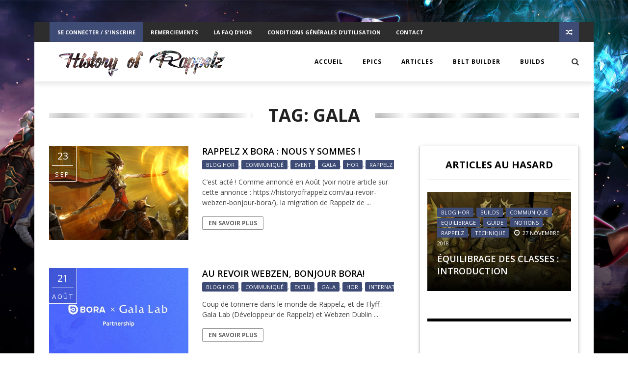

--- FILE ---
content_type: text/html; charset=UTF-8
request_url: https://historyofrappelz.com/tag/gala/
body_size: 21802
content:
<!DOCTYPE html>
<html lang="fr-FR" xmlns:og="http://opengraphprotocol.org/schema/" xmlns:fb="http://www.facebook.com/2008/fbml">

<head>
        <meta charset="UTF-8" />
        
        <meta name="viewport" content="width=device-width, initial-scale=1"/>
        
        <meta http-equiv="Content-Type" content="text/html; charset=UTF-8" />
    	
    	    
    	    	        	<link rel="shortcut icon" href="https://historyofrappelz.com/wp-content/uploads/2018/12/favicon.jpg"/>             	
    	<link rel="stylesheet" href="https://historyofrappelz.com/wp-content/themes/the-rex/style.css">

    	<link rel="pingback" href="https://historyofrappelz.com/xmlrpc.php">
        
    	    
    	<meta name='robots' content='index, follow, max-image-preview:large, max-snippet:-1, max-video-preview:-1' />
<link rel="alternate" hreflang="fr" href="https://historyofrappelz.com/tag/gala/" />
<link rel="alternate" hreflang="en" href="https://historyofrappelz.com/en/tag/gala-en/" />
<link rel="alternate" hreflang="x-default" href="https://historyofrappelz.com/tag/gala/" />

	<!-- This site is optimized with the Yoast SEO plugin v20.5 - https://yoast.com/wordpress/plugins/seo/ -->
	<title>Gala Archives - History of Rappelz</title>
	<link rel="canonical" href="https://historyofrappelz.com/tag/gala/" />
	<meta property="og:locale" content="fr_FR" />
	<meta property="og:type" content="article" />
	<meta property="og:title" content="Gala Archives - History of Rappelz" />
	<meta property="og:url" content="https://historyofrappelz.com/tag/gala/" />
	<meta property="og:site_name" content="History of Rappelz" />
	<meta name="twitter:card" content="summary_large_image" />
	<meta name="twitter:site" content="@hofrappelz" />
	<script type="application/ld+json" class="yoast-schema-graph">{"@context":"https://schema.org","@graph":[{"@type":"CollectionPage","@id":"https://historyofrappelz.com/tag/gala/","url":"https://historyofrappelz.com/tag/gala/","name":"Gala Archives - History of Rappelz","isPartOf":{"@id":"https://historyofrappelz.com/#website"},"primaryImageOfPage":{"@id":"https://historyofrappelz.com/tag/gala/#primaryimage"},"image":{"@id":"https://historyofrappelz.com/tag/gala/#primaryimage"},"thumbnailUrl":"https://historyofrappelz.com/wp-content/uploads/2020/09/web01-1-e1600847222801.jpg","breadcrumb":{"@id":"https://historyofrappelz.com/tag/gala/#breadcrumb"},"inLanguage":"fr-FR"},{"@type":"ImageObject","inLanguage":"fr-FR","@id":"https://historyofrappelz.com/tag/gala/#primaryimage","url":"https://historyofrappelz.com/wp-content/uploads/2020/09/web01-1-e1600847222801.jpg","contentUrl":"https://historyofrappelz.com/wp-content/uploads/2020/09/web01-1-e1600847222801.jpg","width":1423,"height":680},{"@type":"BreadcrumbList","@id":"https://historyofrappelz.com/tag/gala/#breadcrumb","itemListElement":[{"@type":"ListItem","position":1,"name":"Accueil","item":"https://historyofrappelz.com/"},{"@type":"ListItem","position":2,"name":"Gala"}]},{"@type":"WebSite","@id":"https://historyofrappelz.com/#website","url":"https://historyofrappelz.com/","name":"History of Rappelz","description":"Histoire de Rappelz et de ses Epics","publisher":{"@id":"https://historyofrappelz.com/#organization"},"potentialAction":[{"@type":"SearchAction","target":{"@type":"EntryPoint","urlTemplate":"https://historyofrappelz.com/?s={search_term_string}"},"query-input":"required name=search_term_string"}],"inLanguage":"fr-FR"},{"@type":"Organization","@id":"https://historyofrappelz.com/#organization","name":"History of Rappelz","url":"https://historyofrappelz.com/","logo":{"@type":"ImageObject","inLanguage":"fr-FR","@id":"https://historyofrappelz.com/#/schema/logo/image/","url":"https://historyofrappelz.com/wp-content/uploads/2018/12/logohorgrew.png","contentUrl":"https://historyofrappelz.com/wp-content/uploads/2018/12/logohorgrew.png","width":256,"height":253,"caption":"History of Rappelz"},"image":{"@id":"https://historyofrappelz.com/#/schema/logo/image/"},"sameAs":["https://www.facebook.com/HistoryOfRappelz/","https://twitter.com/hofrappelz","https://www.youtube.com/user/historyofrappelz"]}]}</script>
	<!-- / Yoast SEO plugin. -->


<link rel='dns-prefetch' href='//fonts.googleapis.com' />
<link rel='dns-prefetch' href='//pagead2.googlesyndication.com' />
<link rel='dns-prefetch' href='//cdn.onesignal.com' />
<link rel='dns-prefetch' href='//api.w.org' />
<link rel='dns-prefetch' href='//www.google-analytics.com' />
<link rel='dns-prefetch' href='//connect.facebook.net' />
<link rel='dns-prefetch' href='//apis.google.com' />
<link rel='dns-prefetch' href='//ssl.gstatics.com' />
<link rel='dns-prefetch' href='//s.ytimg.com' />
<link rel='dns-prefetch' href='//yt3.ggpht.com' />
<link rel='dns-prefetch' href='//accounts.google.com' />
<link rel='dns-prefetch' href='//scontent-iad3-1.xx.fbcdn.net' />
<link rel='dns-prefetch' href='//www.youtube.com' />
<link rel='dns-prefetch' href='//staticxx.facebook.com' />
<link rel='dns-prefetch' href='//www.facebook.com' />
<link rel='dns-prefetch' href='//adservice.google.com' />
<link rel='dns-prefetch' href='//supervision.historyofrappelz.com' />
<link rel="alternate" type="application/rss+xml" title="History of Rappelz &raquo; Flux" href="https://historyofrappelz.com/feed/" />
<link rel="alternate" type="application/rss+xml" title="History of Rappelz &raquo; Flux des commentaires" href="https://historyofrappelz.com/comments/feed/" />
<link rel="alternate" type="application/rss+xml" title="History of Rappelz &raquo; Flux de l’étiquette Gala" href="https://historyofrappelz.com/tag/gala/feed/" />
<script type="text/javascript">
window._wpemojiSettings = {"baseUrl":"https:\/\/s.w.org\/images\/core\/emoji\/14.0.0\/72x72\/","ext":".png","svgUrl":"https:\/\/s.w.org\/images\/core\/emoji\/14.0.0\/svg\/","svgExt":".svg","source":{"concatemoji":"https:\/\/historyofrappelz.com\/wp-includes\/js\/wp-emoji-release.min.js?ver=27b156405ff8e2b3e3defaa24b65ed4a"}};
/*! This file is auto-generated */
!function(e,a,t){var n,r,o,i=a.createElement("canvas"),p=i.getContext&&i.getContext("2d");function s(e,t){p.clearRect(0,0,i.width,i.height),p.fillText(e,0,0);e=i.toDataURL();return p.clearRect(0,0,i.width,i.height),p.fillText(t,0,0),e===i.toDataURL()}function c(e){var t=a.createElement("script");t.src=e,t.defer=t.type="text/javascript",a.getElementsByTagName("head")[0].appendChild(t)}for(o=Array("flag","emoji"),t.supports={everything:!0,everythingExceptFlag:!0},r=0;r<o.length;r++)t.supports[o[r]]=function(e){if(p&&p.fillText)switch(p.textBaseline="top",p.font="600 32px Arial",e){case"flag":return s("\ud83c\udff3\ufe0f\u200d\u26a7\ufe0f","\ud83c\udff3\ufe0f\u200b\u26a7\ufe0f")?!1:!s("\ud83c\uddfa\ud83c\uddf3","\ud83c\uddfa\u200b\ud83c\uddf3")&&!s("\ud83c\udff4\udb40\udc67\udb40\udc62\udb40\udc65\udb40\udc6e\udb40\udc67\udb40\udc7f","\ud83c\udff4\u200b\udb40\udc67\u200b\udb40\udc62\u200b\udb40\udc65\u200b\udb40\udc6e\u200b\udb40\udc67\u200b\udb40\udc7f");case"emoji":return!s("\ud83e\udef1\ud83c\udffb\u200d\ud83e\udef2\ud83c\udfff","\ud83e\udef1\ud83c\udffb\u200b\ud83e\udef2\ud83c\udfff")}return!1}(o[r]),t.supports.everything=t.supports.everything&&t.supports[o[r]],"flag"!==o[r]&&(t.supports.everythingExceptFlag=t.supports.everythingExceptFlag&&t.supports[o[r]]);t.supports.everythingExceptFlag=t.supports.everythingExceptFlag&&!t.supports.flag,t.DOMReady=!1,t.readyCallback=function(){t.DOMReady=!0},t.supports.everything||(n=function(){t.readyCallback()},a.addEventListener?(a.addEventListener("DOMContentLoaded",n,!1),e.addEventListener("load",n,!1)):(e.attachEvent("onload",n),a.attachEvent("onreadystatechange",function(){"complete"===a.readyState&&t.readyCallback()})),(e=t.source||{}).concatemoji?c(e.concatemoji):e.wpemoji&&e.twemoji&&(c(e.twemoji),c(e.wpemoji)))}(window,document,window._wpemojiSettings);
</script>
<style type="text/css">
img.wp-smiley,
img.emoji {
	display: inline !important;
	border: none !important;
	box-shadow: none !important;
	height: 1em !important;
	width: 1em !important;
	margin: 0 0.07em !important;
	vertical-align: -0.1em !important;
	background: none !important;
	padding: 0 !important;
}
</style>
	<link data-minify="1" rel='stylesheet' id='sgr-css' href='https://historyofrappelz.com/wp-content/cache/min/1/wp-content/plugins/simple-google-recaptcha/sgr.css?ver=1677744706' type='text/css' media='all' />
<link data-minify="1" rel='stylesheet' id='dashicons-css' href='https://historyofrappelz.com/wp-content/cache/min/1/wp-includes/css/dashicons.min.css?ver=1677744707' type='text/css' media='all' />
<link data-minify="1" rel='stylesheet' id='elusive-css' href='https://historyofrappelz.com/wp-content/cache/min/1/wp-content/plugins/menu-icons/vendor/codeinwp/icon-picker/css/types/elusive.min.css?ver=1677744707' type='text/css' media='all' />
<link data-minify="1" rel='stylesheet' id='menu-icon-font-awesome-css' href='https://historyofrappelz.com/wp-content/cache/min/1/wp-content/plugins/menu-icons/css/fontawesome/css/all.min.css?ver=1677744707' type='text/css' media='all' />
<link data-minify="1" rel='stylesheet' id='foundation-icons-css' href='https://historyofrappelz.com/wp-content/cache/min/1/wp-content/plugins/menu-icons/vendor/codeinwp/icon-picker/css/types/foundation-icons.min.css?ver=1677744707' type='text/css' media='all' />
<link data-minify="1" rel='stylesheet' id='genericons-css' href='https://historyofrappelz.com/wp-content/cache/min/1/wp-content/plugins/menu-icons/vendor/codeinwp/icon-picker/css/types/genericons.min.css?ver=1677744707' type='text/css' media='all' />
<link rel='stylesheet' id='menu-icons-extra-css' href='https://historyofrappelz.com/wp-content/plugins/menu-icons/css/extra.min.css?ver=0.13.5' type='text/css' media='all' />
<link rel='stylesheet' id='wp-block-library-css' href='https://historyofrappelz.com/wp-includes/css/dist/block-library/style.min.css?ver=27b156405ff8e2b3e3defaa24b65ed4a' type='text/css' media='all' />
<style id='safe-svg-svg-icon-style-inline-css' type='text/css'>
.safe-svg-cover .safe-svg-inside{display:inline-block;max-width:100%}.safe-svg-cover svg{height:100%;max-height:100%;max-width:100%;width:100%}

</style>
<link rel='stylesheet' id='classic-theme-styles-css' href='https://historyofrappelz.com/wp-includes/css/classic-themes.min.css?ver=27b156405ff8e2b3e3defaa24b65ed4a' type='text/css' media='all' />
<style id='global-styles-inline-css' type='text/css'>
body{--wp--preset--color--black: #000000;--wp--preset--color--cyan-bluish-gray: #abb8c3;--wp--preset--color--white: #ffffff;--wp--preset--color--pale-pink: #f78da7;--wp--preset--color--vivid-red: #cf2e2e;--wp--preset--color--luminous-vivid-orange: #ff6900;--wp--preset--color--luminous-vivid-amber: #fcb900;--wp--preset--color--light-green-cyan: #7bdcb5;--wp--preset--color--vivid-green-cyan: #00d084;--wp--preset--color--pale-cyan-blue: #8ed1fc;--wp--preset--color--vivid-cyan-blue: #0693e3;--wp--preset--color--vivid-purple: #9b51e0;--wp--preset--gradient--vivid-cyan-blue-to-vivid-purple: linear-gradient(135deg,rgba(6,147,227,1) 0%,rgb(155,81,224) 100%);--wp--preset--gradient--light-green-cyan-to-vivid-green-cyan: linear-gradient(135deg,rgb(122,220,180) 0%,rgb(0,208,130) 100%);--wp--preset--gradient--luminous-vivid-amber-to-luminous-vivid-orange: linear-gradient(135deg,rgba(252,185,0,1) 0%,rgba(255,105,0,1) 100%);--wp--preset--gradient--luminous-vivid-orange-to-vivid-red: linear-gradient(135deg,rgba(255,105,0,1) 0%,rgb(207,46,46) 100%);--wp--preset--gradient--very-light-gray-to-cyan-bluish-gray: linear-gradient(135deg,rgb(238,238,238) 0%,rgb(169,184,195) 100%);--wp--preset--gradient--cool-to-warm-spectrum: linear-gradient(135deg,rgb(74,234,220) 0%,rgb(151,120,209) 20%,rgb(207,42,186) 40%,rgb(238,44,130) 60%,rgb(251,105,98) 80%,rgb(254,248,76) 100%);--wp--preset--gradient--blush-light-purple: linear-gradient(135deg,rgb(255,206,236) 0%,rgb(152,150,240) 100%);--wp--preset--gradient--blush-bordeaux: linear-gradient(135deg,rgb(254,205,165) 0%,rgb(254,45,45) 50%,rgb(107,0,62) 100%);--wp--preset--gradient--luminous-dusk: linear-gradient(135deg,rgb(255,203,112) 0%,rgb(199,81,192) 50%,rgb(65,88,208) 100%);--wp--preset--gradient--pale-ocean: linear-gradient(135deg,rgb(255,245,203) 0%,rgb(182,227,212) 50%,rgb(51,167,181) 100%);--wp--preset--gradient--electric-grass: linear-gradient(135deg,rgb(202,248,128) 0%,rgb(113,206,126) 100%);--wp--preset--gradient--midnight: linear-gradient(135deg,rgb(2,3,129) 0%,rgb(40,116,252) 100%);--wp--preset--duotone--dark-grayscale: url('#wp-duotone-dark-grayscale');--wp--preset--duotone--grayscale: url('#wp-duotone-grayscale');--wp--preset--duotone--purple-yellow: url('#wp-duotone-purple-yellow');--wp--preset--duotone--blue-red: url('#wp-duotone-blue-red');--wp--preset--duotone--midnight: url('#wp-duotone-midnight');--wp--preset--duotone--magenta-yellow: url('#wp-duotone-magenta-yellow');--wp--preset--duotone--purple-green: url('#wp-duotone-purple-green');--wp--preset--duotone--blue-orange: url('#wp-duotone-blue-orange');--wp--preset--font-size--small: 13px;--wp--preset--font-size--medium: 20px;--wp--preset--font-size--large: 36px;--wp--preset--font-size--x-large: 42px;--wp--preset--spacing--20: 0.44rem;--wp--preset--spacing--30: 0.67rem;--wp--preset--spacing--40: 1rem;--wp--preset--spacing--50: 1.5rem;--wp--preset--spacing--60: 2.25rem;--wp--preset--spacing--70: 3.38rem;--wp--preset--spacing--80: 5.06rem;--wp--preset--shadow--natural: 6px 6px 9px rgba(0, 0, 0, 0.2);--wp--preset--shadow--deep: 12px 12px 50px rgba(0, 0, 0, 0.4);--wp--preset--shadow--sharp: 6px 6px 0px rgba(0, 0, 0, 0.2);--wp--preset--shadow--outlined: 6px 6px 0px -3px rgba(255, 255, 255, 1), 6px 6px rgba(0, 0, 0, 1);--wp--preset--shadow--crisp: 6px 6px 0px rgba(0, 0, 0, 1);}:where(.is-layout-flex){gap: 0.5em;}body .is-layout-flow > .alignleft{float: left;margin-inline-start: 0;margin-inline-end: 2em;}body .is-layout-flow > .alignright{float: right;margin-inline-start: 2em;margin-inline-end: 0;}body .is-layout-flow > .aligncenter{margin-left: auto !important;margin-right: auto !important;}body .is-layout-constrained > .alignleft{float: left;margin-inline-start: 0;margin-inline-end: 2em;}body .is-layout-constrained > .alignright{float: right;margin-inline-start: 2em;margin-inline-end: 0;}body .is-layout-constrained > .aligncenter{margin-left: auto !important;margin-right: auto !important;}body .is-layout-constrained > :where(:not(.alignleft):not(.alignright):not(.alignfull)){max-width: var(--wp--style--global--content-size);margin-left: auto !important;margin-right: auto !important;}body .is-layout-constrained > .alignwide{max-width: var(--wp--style--global--wide-size);}body .is-layout-flex{display: flex;}body .is-layout-flex{flex-wrap: wrap;align-items: center;}body .is-layout-flex > *{margin: 0;}:where(.wp-block-columns.is-layout-flex){gap: 2em;}.has-black-color{color: var(--wp--preset--color--black) !important;}.has-cyan-bluish-gray-color{color: var(--wp--preset--color--cyan-bluish-gray) !important;}.has-white-color{color: var(--wp--preset--color--white) !important;}.has-pale-pink-color{color: var(--wp--preset--color--pale-pink) !important;}.has-vivid-red-color{color: var(--wp--preset--color--vivid-red) !important;}.has-luminous-vivid-orange-color{color: var(--wp--preset--color--luminous-vivid-orange) !important;}.has-luminous-vivid-amber-color{color: var(--wp--preset--color--luminous-vivid-amber) !important;}.has-light-green-cyan-color{color: var(--wp--preset--color--light-green-cyan) !important;}.has-vivid-green-cyan-color{color: var(--wp--preset--color--vivid-green-cyan) !important;}.has-pale-cyan-blue-color{color: var(--wp--preset--color--pale-cyan-blue) !important;}.has-vivid-cyan-blue-color{color: var(--wp--preset--color--vivid-cyan-blue) !important;}.has-vivid-purple-color{color: var(--wp--preset--color--vivid-purple) !important;}.has-black-background-color{background-color: var(--wp--preset--color--black) !important;}.has-cyan-bluish-gray-background-color{background-color: var(--wp--preset--color--cyan-bluish-gray) !important;}.has-white-background-color{background-color: var(--wp--preset--color--white) !important;}.has-pale-pink-background-color{background-color: var(--wp--preset--color--pale-pink) !important;}.has-vivid-red-background-color{background-color: var(--wp--preset--color--vivid-red) !important;}.has-luminous-vivid-orange-background-color{background-color: var(--wp--preset--color--luminous-vivid-orange) !important;}.has-luminous-vivid-amber-background-color{background-color: var(--wp--preset--color--luminous-vivid-amber) !important;}.has-light-green-cyan-background-color{background-color: var(--wp--preset--color--light-green-cyan) !important;}.has-vivid-green-cyan-background-color{background-color: var(--wp--preset--color--vivid-green-cyan) !important;}.has-pale-cyan-blue-background-color{background-color: var(--wp--preset--color--pale-cyan-blue) !important;}.has-vivid-cyan-blue-background-color{background-color: var(--wp--preset--color--vivid-cyan-blue) !important;}.has-vivid-purple-background-color{background-color: var(--wp--preset--color--vivid-purple) !important;}.has-black-border-color{border-color: var(--wp--preset--color--black) !important;}.has-cyan-bluish-gray-border-color{border-color: var(--wp--preset--color--cyan-bluish-gray) !important;}.has-white-border-color{border-color: var(--wp--preset--color--white) !important;}.has-pale-pink-border-color{border-color: var(--wp--preset--color--pale-pink) !important;}.has-vivid-red-border-color{border-color: var(--wp--preset--color--vivid-red) !important;}.has-luminous-vivid-orange-border-color{border-color: var(--wp--preset--color--luminous-vivid-orange) !important;}.has-luminous-vivid-amber-border-color{border-color: var(--wp--preset--color--luminous-vivid-amber) !important;}.has-light-green-cyan-border-color{border-color: var(--wp--preset--color--light-green-cyan) !important;}.has-vivid-green-cyan-border-color{border-color: var(--wp--preset--color--vivid-green-cyan) !important;}.has-pale-cyan-blue-border-color{border-color: var(--wp--preset--color--pale-cyan-blue) !important;}.has-vivid-cyan-blue-border-color{border-color: var(--wp--preset--color--vivid-cyan-blue) !important;}.has-vivid-purple-border-color{border-color: var(--wp--preset--color--vivid-purple) !important;}.has-vivid-cyan-blue-to-vivid-purple-gradient-background{background: var(--wp--preset--gradient--vivid-cyan-blue-to-vivid-purple) !important;}.has-light-green-cyan-to-vivid-green-cyan-gradient-background{background: var(--wp--preset--gradient--light-green-cyan-to-vivid-green-cyan) !important;}.has-luminous-vivid-amber-to-luminous-vivid-orange-gradient-background{background: var(--wp--preset--gradient--luminous-vivid-amber-to-luminous-vivid-orange) !important;}.has-luminous-vivid-orange-to-vivid-red-gradient-background{background: var(--wp--preset--gradient--luminous-vivid-orange-to-vivid-red) !important;}.has-very-light-gray-to-cyan-bluish-gray-gradient-background{background: var(--wp--preset--gradient--very-light-gray-to-cyan-bluish-gray) !important;}.has-cool-to-warm-spectrum-gradient-background{background: var(--wp--preset--gradient--cool-to-warm-spectrum) !important;}.has-blush-light-purple-gradient-background{background: var(--wp--preset--gradient--blush-light-purple) !important;}.has-blush-bordeaux-gradient-background{background: var(--wp--preset--gradient--blush-bordeaux) !important;}.has-luminous-dusk-gradient-background{background: var(--wp--preset--gradient--luminous-dusk) !important;}.has-pale-ocean-gradient-background{background: var(--wp--preset--gradient--pale-ocean) !important;}.has-electric-grass-gradient-background{background: var(--wp--preset--gradient--electric-grass) !important;}.has-midnight-gradient-background{background: var(--wp--preset--gradient--midnight) !important;}.has-small-font-size{font-size: var(--wp--preset--font-size--small) !important;}.has-medium-font-size{font-size: var(--wp--preset--font-size--medium) !important;}.has-large-font-size{font-size: var(--wp--preset--font-size--large) !important;}.has-x-large-font-size{font-size: var(--wp--preset--font-size--x-large) !important;}
.wp-block-navigation a:where(:not(.wp-element-button)){color: inherit;}
:where(.wp-block-columns.is-layout-flex){gap: 2em;}
.wp-block-pullquote{font-size: 1.5em;line-height: 1.6;}
</style>
<link rel='stylesheet' id='ctf_styles-css' href='https://historyofrappelz.com/wp-content/plugins/custom-twitter-feeds/css/ctf-styles.min.css?ver=2.0.6' type='text/css' media='all' />
<link data-minify="1" rel='stylesheet' id='M-Style-Bundle-css' href='https://historyofrappelz.com/wp-content/cache/min/1/wp-content/plugins/materializer/scripts/dist/Materializer-bundle.css?ver=1677744707' type='text/css' media='all' />
<link data-minify="1" rel='stylesheet' id='ppress-frontend-css' href='https://historyofrappelz.com/wp-content/cache/min/1/wp-content/plugins/wp-user-avatar/assets/css/frontend.min.css?ver=1677744707' type='text/css' media='all' />
<link rel='stylesheet' id='ppress-flatpickr-css' href='https://historyofrappelz.com/wp-content/plugins/wp-user-avatar/assets/flatpickr/flatpickr.min.css?ver=4.10.1' type='text/css' media='all' />
<link rel='stylesheet' id='ppress-select2-css' href='https://historyofrappelz.com/wp-content/plugins/wp-user-avatar/assets/select2/select2.min.css?ver=27b156405ff8e2b3e3defaa24b65ed4a' type='text/css' media='all' />
<link rel='stylesheet' id='wpml-legacy-dropdown-click-0-css' href='//historyofrappelz.com/wp-content/plugins/sitepress-multilingual-cms/templates/language-switchers/legacy-dropdown-click/style.min.css?ver=1' type='text/css' media='all' />
<style id='wpml-legacy-dropdown-click-0-inline-css' type='text/css'>
.wpml-ls-statics-shortcode_actions{background-color:#eeeeee;}.wpml-ls-statics-shortcode_actions, .wpml-ls-statics-shortcode_actions .wpml-ls-sub-menu, .wpml-ls-statics-shortcode_actions a {border-color:#cdcdcd;}.wpml-ls-statics-shortcode_actions a {color:#444444;background-color:#ffffff;}.wpml-ls-statics-shortcode_actions a:hover,.wpml-ls-statics-shortcode_actions a:focus {color:#000000;background-color:#eeeeee;}.wpml-ls-statics-shortcode_actions .wpml-ls-current-language>a {color:#444444;background-color:#ffffff;}.wpml-ls-statics-shortcode_actions .wpml-ls-current-language:hover>a, .wpml-ls-statics-shortcode_actions .wpml-ls-current-language>a:focus {color:#000000;background-color:#eeeeee;}
</style>
<link rel='stylesheet' id='wpml-legacy-post-translations-0-css' href='//historyofrappelz.com/wp-content/plugins/sitepress-multilingual-cms/templates/language-switchers/legacy-post-translations/style.min.css?ver=1' type='text/css' media='all' />
<link data-minify="1" rel='stylesheet' id='bk-bootstrap-css-css' href='https://historyofrappelz.com/wp-content/cache/min/1/wp-content/themes/the-rex/framework/bootstrap/css/bootstrap.css?ver=1677744707' type='text/css' media='all' />
<link data-minify="1" rel='stylesheet' id='bk-fa-css' href='https://historyofrappelz.com/wp-content/cache/min/1/wp-content/themes/the-rex/css/fonts/awesome-fonts/css/font-awesome.min.css?ver=1677744707' type='text/css' media='all' />
<link data-minify="1" rel='stylesheet' id='bk-fa-snapchat-css' href='https://historyofrappelz.com/wp-content/cache/min/1/wp-content/themes/the-rex/css/fa-snapchat.css?ver=1677744707' type='text/css' media='all' />
<link data-minify="1" rel='stylesheet' id='bk-flexslider-css' href='https://historyofrappelz.com/wp-content/cache/min/1/wp-content/themes/the-rex/css/flexslider.css?ver=1677744707' type='text/css' media='all' />
<link data-minify="1" rel='stylesheet' id='bkstyle-css' href='https://historyofrappelz.com/wp-content/cache/min/1/wp-content/themes/the-rex/css/bkstyle.css?ver=1677744707' type='text/css' media='all' />
<link data-minify="1" rel='stylesheet' id='bkresponsive-css' href='https://historyofrappelz.com/wp-content/cache/min/1/wp-content/themes/the-rex/css/responsive.css?ver=1677744707' type='text/css' media='all' />
<link data-minify="1" rel='stylesheet' id='bk-tipper-css' href='https://historyofrappelz.com/wp-content/cache/min/1/wp-content/themes/the-rex/css/jquery.fs.tipper.css?ver=1677744707' type='text/css' media='all' />
<link data-minify="1" rel='stylesheet' id='bk-justifiedgallery-css' href='https://historyofrappelz.com/wp-content/cache/min/1/wp-content/themes/the-rex/css/justifiedGallery.css?ver=1677744707' type='text/css' media='all' />
<link data-minify="1" rel='stylesheet' id='bk-justifiedlightbox-css' href='https://historyofrappelz.com/wp-content/cache/min/1/wp-content/themes/the-rex/css/magnific-popup.css?ver=1677744707' type='text/css' media='all' />
<link rel='stylesheet' id='redux-google-fonts-bk_option-css' href='https://fonts.googleapis.com/css?family=Open+Sans%3A300%2C400%2C600%2C700%2C800%2C300italic%2C400italic%2C600italic%2C700italic%2C800italic&#038;ver=1600850883' type='text/css' media='all' />
<script type='text/javascript' id='sgr-js-extra'>
/* <![CDATA[ */
var sgr = {"sgr_site_key":"6Le_-AcTAAAAAKqfq4y6RkkMov-W8YJVd0nay6qO"};
/* ]]> */
</script>
<script data-minify="1" type='text/javascript' src='https://historyofrappelz.com/wp-content/cache/min/1/wp-content/plugins/simple-google-recaptcha/sgr.js?ver=1677744707' id='sgr-js'></script>
<script data-minify="1" type='text/javascript' src='https://historyofrappelz.com/wp-content/cache/min/1/wp-content/plugins/materializer/scripts/dist/Materializer-bundle.js?ver=1677744707' id='M-Script-bundle-js'></script>
<script type='text/javascript' src='https://historyofrappelz.com/wp-includes/js/jquery/jquery.min.js?ver=3.6.4' id='jquery-core-js'></script>
<script type='text/javascript' src='https://historyofrappelz.com/wp-includes/js/jquery/jquery-migrate.min.js?ver=3.4.0' id='jquery-migrate-js'></script>
<script type='text/javascript' src='https://historyofrappelz.com/wp-content/plugins/wp-user-avatar/assets/flatpickr/flatpickr.min.js?ver=4.10.1' id='ppress-flatpickr-js'></script>
<script type='text/javascript' src='https://historyofrappelz.com/wp-content/plugins/wp-user-avatar/assets/select2/select2.min.js?ver=4.10.1' id='ppress-select2-js'></script>
<script type='text/javascript' src='//historyofrappelz.com/wp-content/plugins/sitepress-multilingual-cms/templates/language-switchers/legacy-dropdown-click/script.min.js?ver=1' id='wpml-legacy-dropdown-click-0-js'></script>
<script type='text/javascript' src='https://historyofrappelz.com/wp-content/plugins/wp-image-zoooom/assets/js/jquery.image_zoom.min.js?ver=1.52.1' id='image_zoooom-js'></script>
<script type='text/javascript' id='image_zoooom-init-js-extra'>
/* <![CDATA[ */
var IZ = {"with_woocommerce":"0","exchange_thumbnails":"1","woo_categories":"0","enable_mobile":"1","options":{"lensShape":"square","lensSize":200,"lensBorderSize":1,"lensBorderColour":"#ffffff","borderRadius":0,"cursor":"zoom-in","zoomWindowWidth":600,"zoomWindowHeight":540,"zoomWindowOffsetx":10,"borderSize":0,"borderColour":"#888888","zoomWindowShadow":0,"lensFadeIn":0.5,"lensFadeOut":0.5,"zoomWindowFadeIn":0.5,"zoomWindowFadeOut":0.5,"easingAmount":12,"tint":"true","tintColour":"#ffffff","tintOpacity":0.1},"woo_slider":"0"};
/* ]]> */
</script>
<script data-minify="1" type='text/javascript' src='https://historyofrappelz.com/wp-content/cache/min/1/wp-content/plugins/wp-image-zoooom/assets/js/image_zoom-init.js?ver=1677744707' id='image_zoooom-init-js'></script>
<link rel="https://api.w.org/" href="https://historyofrappelz.com/wp-json/" /><link rel="alternate" type="application/json" href="https://historyofrappelz.com/wp-json/wp/v2/tags/80" /><link rel="EditURI" type="application/rsd+xml" title="RSD" href="https://historyofrappelz.com/xmlrpc.php?rsd" />
<link rel="wlwmanifest" type="application/wlwmanifest+xml" href="https://historyofrappelz.com/wp-includes/wlwmanifest.xml" />

<meta name="generator" content="WPML ver:4.5.14 stt:1,4;" />

		<!-- GA Google Analytics @ https://m0n.co/ga -->
		<script>
			(function(i,s,o,g,r,a,m){i['GoogleAnalyticsObject']=r;i[r]=i[r]||function(){
			(i[r].q=i[r].q||[]).push(arguments)},i[r].l=1*new Date();a=s.createElement(o),
			m=s.getElementsByTagName(o)[0];a.async=1;a.src=g;m.parentNode.insertBefore(a,m)
			})(window,document,'script','https://www.google-analytics.com/analytics.js','ga');
			ga('create', 'UA-53267473-1', 'auto');
			ga('set', 'forceSSL', true);
			ga('send', 'pageview');
		</script>

	<script type="text/javascript">
(function(url){
	if(/(?:Chrome\/26\.0\.1410\.63 Safari\/537\.31|WordfenceTestMonBot)/.test(navigator.userAgent)){ return; }
	var addEvent = function(evt, handler) {
		if (window.addEventListener) {
			document.addEventListener(evt, handler, false);
		} else if (window.attachEvent) {
			document.attachEvent('on' + evt, handler);
		}
	};
	var removeEvent = function(evt, handler) {
		if (window.removeEventListener) {
			document.removeEventListener(evt, handler, false);
		} else if (window.detachEvent) {
			document.detachEvent('on' + evt, handler);
		}
	};
	var evts = 'contextmenu dblclick drag dragend dragenter dragleave dragover dragstart drop keydown keypress keyup mousedown mousemove mouseout mouseover mouseup mousewheel scroll'.split(' ');
	var logHuman = function() {
		if (window.wfLogHumanRan) { return; }
		window.wfLogHumanRan = true;
		var wfscr = document.createElement('script');
		wfscr.type = 'text/javascript';
		wfscr.async = true;
		wfscr.src = url + '&r=' + Math.random();
		(document.getElementsByTagName('head')[0]||document.getElementsByTagName('body')[0]).appendChild(wfscr);
		for (var i = 0; i < evts.length; i++) {
			removeEvent(evts[i], logHuman);
		}
	};
	for (var i = 0; i < evts.length; i++) {
		addEvent(evts[i], logHuman);
	}
})('//historyofrappelz.com/?wordfence_lh=1&hid=DE6393CC416A4E93F49296A9E59B43BF');
</script>        <script type="text/javascript">
            var ajaxurl = 'https://historyofrappelz.com/wp-admin/admin-ajax.php';
        </script>
        
    <style type='text/css' media="all">
                ::selection {color: #FFF; background: #3d4b75}
        ::-webkit-selection {color: #FFF; background: #3d4b75}
         
             p > a, p > a:hover, .single-page .article-content a:hover, .single-page .article-content a:visited, .content_out.small-post .meta .post-category, .bk-sub-menu li:hover > a,
            #top-menu>ul>li > .sub-menu a:hover, .bk-dropdown-menu li:hover > a, .widget_tag_cloud .tagcloud a:hover, .bk-header-90 #main-menu > ul > li:hover,
            .footer .searchform-wrap .search-icon i, .module-title h2 span,
            .row-type .meta .post-category, #top-menu>ul>li:hover > a, .article-content li a, .article-content p a, .content_out.small-post .post-category,
            .breadcrumbs .location, .recommend-box .close,
            .s-post-nav .nav-title span, .error-number h4, .redirect-home, .module-breaking-carousel .flex-direction-nav .flex-next, .module-breaking-carousel:hover .flex-direction-nav .flex-prev,
            .bk-author-box .author-info .bk-author-page-contact a:hover, .module-feature2 .meta .post-category, 
            .bk-blog-content .meta .post-category, blockquote,
            #pagination .page-numbers, .post-page-links a, input[type="submit"]:hover, .single-page .icon-play:hover,
            .button:hover, .top-nav .bk-lwa .bk-account-info a:hover, a.bk_u_login:hover, a.bk_u_logout:hover, .bk-back-login:hover,
            .top-nav .bk-links-modal:hover, .main-nav.bk-menu-light .bk-sub-menu li > a:hover, .main-nav.bk-menu-light .bk-sub-posts .post-title a:hover,
            .bk-header-90 .header-social .social-icon a:hover
            {color: #3d4b75}
            
            .flex-direction-nav li a:hover polyline 
            {stroke: #3d4b75}
            #top-menu>ul>li > .sub-menu, .bk-dropdown-menu, .widget_tag_cloud .tagcloud a:hover, #page-wrap.wide .main-nav.fixed,
            .bk-mega-menu, .bk-mega-column-menu, .search-loadding, #comment-submit:hover,
            #pagination .page-numbers, .post-page-links a, .post-page-links > span, .widget_latest_comments .flex-direction-nav li a:hover,
            .loadmore span.ajaxtext:hover, #mobile-inner-header, .menu-location-title, input[type="submit"]:hover, .button:hover,
            .bk-lwa:hover > .bk-account-info, .bk-back-login:hover ,.menu-location-title, #mobile-inner-header,
            .main-nav.bk-menu-light .main-nav-container, #bk-gallery-slider .flex-control-paging li a.flex-active
            {border-color: #3d4b75;}

            .module-fw-slider .flex-control-nav li a.flex-active, .module-breaking-carousel .content_out.small-post .meta:after,
            .footer .cm-flex .flex-control-paging li a.flex-active,
            .bk-review-box .bk-overlay span, .bk-score-box, .share-total, #pagination .page-numbers.current, .post-page-links > span, .readmore a:hover,
            .loadmore span.ajaxtext:hover, .module-title h2:before, .page-title h2:before, #bk-gallery-slider .flex-control-paging li a.flex-active,
            .widget_display_stats dd strong, .widget_display_search .search-icon, .searchform-wrap .search-icon, #comment-submit:hover,
            #back-top, .bk_tabs .ui-tabs-nav li.ui-tabs-active, .s-tags a:hover, .post-category a
            {background-color: #3d4b75;}
            
            .footer .cm-flex .flex-control-paging li a
            {background-color: rgba(61,75,117,0.3);}
            

                            body { background-position: left; background-repeat: repeat; background-attachment: fixed;}
                                    .menu-item i._before, .rtl .menu-item i._after {
    margin-right: .25em;
    margin-top: 0.0em;
}
img._mi._before._svg {
    margin-bottom: 2px;
}
#w_quotescollection_3 {
    background-color: #292F33;
    color: white;
    width: 500;
    padding: 20px;
        padding-top: 20px;
        padding-right: 20px;
        padding-bottom: 20px;
        padding-left: 20px;
    box-shadow: 0 10px 38px rgba(0,0,0,0.30), 0 10px 10px rgba(0,0,0,0.22);
    font-size: 19px;
    padding-bottom: 1px;
}

.quotescollection-quote .author {
    font-style: normal;
    font-size: 17px;
}

.header-random {
    line-height: 41px;
    float: right;
    background-color: #3d4b75;
    width: 40px;
    color: white;
    -o-transition: .5s;
    -ms-transition: .5s;
    -moz-transition: .5s;
    -webkit-transition: .5s;
    transition: .5s;
}

.header-random:hover {
    background-color: #7686b7;
}

table {
    border:none;
}

table tr + tr {
    border: none;
}

.page-numbers {
    box-shadow: 0 2px 5px 0 rgba(0,0,0,.16),0 2px 10px 0 rgba(0,0,0,.12);
    position: relative;
    transition: background-color .3s cubic-bezier(.64,.09,.08,1),box-shadow .3s cubic-bezier(.64,.09,.08,1);
}

.bk-mega-column-menu .bk-sub-menu > li > a {
    font-size: 13px;
}

.bk-header-90 .top-bar {
    background-color: #2D2D2D;
}
.bk-header-90.header-wrap .logo img {
    max-height: 100px;
}

.bk-slider-module .post-wrapper {
    position: absolute;
    width: 100%;
    padding: 15px 0;
    background: #000;
    right: 0;
    bottom: 0;
    color: #FFF;
    opacity: 0.8;
}

.bk-slider-module .content_in .meta {
    margin: 0 0 10px 0;
    display: none;
}

.bk-slider-module .excerpt {
    color: #444;
    display: none;
}

.bk-slider-module .flexslider .item h4 {
    margin-left: 10px;
    margin-right: 10px;
    font-size: 25px;
    color: #FFF;
    line-height: 1.2;
    text-transform: uppercase;
    text-align: center;
}

.bk-slider-module .readmore {
    position: relative;
    font-size: 14px;
    margin-top: 20px;
    text-align: center;
}

.readmore a {
    padding: 4px 12px;
    position: relative;
    z-index: 1;
    text-transform: uppercase;
    font-size: 12px;
    font-style: normal;
    color: #666;
    border-radius: 2px;
    background-color: transparent;
    border: 1px solid #888;
    font-weight: bold;
}

.footer {
    background: #2d2d2d;
}
.bk-copyright {
text-align: center;
font-size: 9px;
font-weight:normal !important;
float: none;
}
.bk-copyright a {
color: #F43D2A;
}

.sidebar .sidebar-wrap .sidebar-wrap-inner {
    box-shadow: 0 2px 5px 0 rgba(0,0,0,.12),0 2px 10px 0 rgba(0,0,0,.09);
}

.s-tags span {
    box-shadow: 0 2px 5px 0 rgba(0,0,0,.16),0 2px 10px 0 rgba(0,0,0,.12);
    transition: background-color .3s cubic-bezier(.64,.09,.08,1),box-shadow .3s cubic-bezier(.64,.09,.08,1);
    border: none;
}


.s-tags a {
    box-shadow: 0 2px 5px 0 rgba(0,0,0,.16),0 2px 10px 0 rgba(0,0,0,.12);
    transition: background-color .3s cubic-bezier(.64,.09,.08,1),box-shadow .3s cubic-bezier(.64,.09,.08,1);
    border: none;
}

.bk-author-box {
    box-shadow: 0 2px 5px 0 rgba(0,0,0,.16),0 2px 10px 0 rgba(0,0,0,.12);
    transition: background-color .3s cubic-bezier(.64,.09,.08,1),box-shadow .3s cubic-bezier(.64,.09,.08,1);
}

.bk-author-box .bk-author-avatar img {
    border-radius: 0px;
    margin-top: 50%;
    margin-bottom: 50%;
}

.gform_footer.top_label {
    text-align: center;
}

#field_1_3 {
    text-align: center;
}

#field_1_5 {
    text-align: center;
}

#field_1_6 {
    text-align: center;
}

#field_1_7 {
    text-align: center;
}
#field_2_3 {
    text-align: center;
}

#field_2_5 {
    text-align: center;
}

#field_2_6 {
    text-align: center;
}

#field_2_7 {
    text-align: center;
}

.gform_wrapper *, .gform_wrapper *::after, .gform_wrapper *::before {
    box-sizing: border-box !important;
    position: relative;
    margin-left: auto;
    margin-right: auto;
}

#input_1_2_2 {
    background-color: transparent;
    border: none;
    border-bottom: 1px solid #9e9e9e;
    border-radius: 0;
    outline: none;
    width: 100%;
    margin: 0 0 15px 0;
    padding: 0;
    box-shadow: none;
    transition: all 0.3s;
}

#input_1_2 {
    background-color: transparent;
    border: none;
    border-bottom: 1px solid #9e9e9e;
    border-radius: 0;
    outline: none;
    width: 100%;
    margin: 0 0 15px 0;
    padding: 0;
    box-shadow: none;
    transition: all 0.3s;
}

#input_1_1_3 {
    background-color: transparent;
    border: none;
    border-bottom: 1px solid #9e9e9e;
    border-radius: 0;
    outline: none;
    width: 100%;
    margin: 0 0 15px 0;
    padding: 0;
    box-shadow: none;
    transition: all 0.3s;
    height: 1.9em;
}

#input_1_1_2 {
    background-color: transparent;
    border: none;
    border-bottom: 1px solid #9e9e9e;
    border-radius: 0;
    outline: none;
    margin: 0 0 15px 0;
    padding: 0;
    box-shadow: none;
    transition: all 0.3s;
    appearance: none;
    -moz-appearance: none;
    -webkit-appearance: none;
}

#input_1_3 {
    background-color: transparent;
    border: none;
    border-bottom: 1px solid #9e9e9e;
    border-radius: 0;
    outline: none;
    margin: 0 0 15px 0;
    padding: 0;
    box-shadow: none;
    transition: all 0.3s;
}

#input_1_5 {
    background-color: transparent;
    border: none;
    border-bottom: 1px solid #9e9e9e;
    border-radius: 0;
    outline: none;
    margin: 0 0 15px 0;
    padding: 0;
    box-shadow: none;
    transition: all 0.3s;
}

#gform_submit_button_1 {
    box-shadow: 0 2px 5px 0 rgba(0,0,0,.16),0 2px 10px 0 rgba(0,0,0,.12);
    position: relative;
    transition: background-color .3s cubic-bezier(.64,.09,.08,1),box-shadow .3s cubic-bezier(.64,.09,.08,1);
}

#input_2_2_2 {
    background-color: transparent;
    border: none;
    border-bottom: 1px solid #9e9e9e;
    border-radius: 0;
    outline: none;
    width: 100%;
    margin: 0 0 15px 0;
    padding: 0;
    box-shadow: none;
    transition: all 0.3s;
}

#input_2_2 {
    background-color: transparent;
    border: none;
    border-bottom: 1px solid #9e9e9e;
    border-radius: 0;
    outline: none;
    width: 100%;
    margin: 0 0 15px 0;
    padding: 0;
    box-shadow: none;
    transition: all 0.3s;
}

#input_2_1_3 {
    background-color: transparent;
    border: none;
    border-bottom: 1px solid #9e9e9e;
    border-radius: 0;
    outline: none;
    width: 100%;
    margin: 0 0 15px 0;
    padding: 0;
    box-shadow: none;
    transition: all 0.3s;
    height: 1.9em;
}

#input_2_1_2 {
    background-color: transparent;
    border: none;
    border-bottom: 1px solid #9e9e9e;
    border-radius: 0;
    outline: none;
    margin: 0 0 15px 0;
    padding: 0;
    box-shadow: none;
    transition: all 0.3s;
    appearance: none;
    -moz-appearance: none;
    -webkit-appearance: none;
}

#input_2_3 {
    background-color: transparent;
    border: none;
    border-bottom: 1px solid #9e9e9e;
    border-radius: 0;
    outline: none;
    margin: 0 0 15px 0;
    padding: 0;
    box-shadow: none;
    transition: all 0.3s;
}

#input_2_5 {
    background-color: transparent;
    border: none;
    border-bottom: 1px solid #9e9e9e;
    border-radius: 0;
    outline: none;
    margin: 0 0 15px 0;
    padding: 0;
    box-shadow: none;
    transition: all 0.3s;
}

#gform_submit_button_2 {
    box-shadow: 0 2px 5px 0 rgba(0,0,0,.16),0 2px 10px 0 rgba(0,0,0,.12);
    position: relative;
    transition: background-color .3s cubic-bezier(.64,.09,.08,1),box-shadow .3s cubic-bezier(.64,.09,.08,1);
}

.gfield .wp-editor-container {
    border: 1px solid #ddd;
    box-shadow: 0 2px 5px 0 rgba(0,0,0,.16),0 2px 10px 0 rgba(0,0,0,.12);
    position: relative;
    transition: background-color .3s cubic-bezier(.64,.09,.08,1),box-shadow .3s cubic-bezier(.64,.09,.08,1);
}

.gform_wrapper ul.gform_fields li.gfield {
    padding-right: 0px !important;
}

.gform_wrapper .field_sublabel_above .ginput_complex.ginput_container label, .gform_wrapper .field_sublabel_above div.ginput_container label {
    font-size: 14px;
    color: #B7B7B7;
}

.tplis-cl-row {
    margin-right: -4px;
    margin-left: -4px;
    margin-top: 15px;
}

.tplis-cl-cookies-content-text p {
    margin-left: 35px;
    margin-bottom: 0;
    padding-top: 15px;
    font-weight: 400;
    font-size: 13px;
}

#bfr {
    width: 200px;
    padding: 10px;
    border-color: none;
    color: #fff;
    text-decoration: none;
    text-shadow: none;
    font-family: -apple-system,BlinkMacSystemFont,"Segoe UI",Roboto,Oxygen-Sans,Ubuntu,Cantarell,"Helvetica Neue",sans-serif;
    font-size: 17px;
    margin: 0 auto;
    background: #3e4b75;
}
#bfr:hover {
    border-color: none;
    background: #7181b2;
}
#ben {
    width: 200px;
    padding: 10px;
    background: #b71c1c;
    border-color: none;
    color: #fff;
    text-decoration: none;
    text-shadow: none;
    font-family: -apple-system,BlinkMacSystemFont,"Segoe UI",Roboto,Oxygen-Sans,Ubuntu,Cantarell,"Helvetica Neue",sans-serif;
    font-size: 17px;
}
#ben:hover {
    background: #c62828;
    border-color: none;
    color: #fff;
}
#bar {
    width: 200px;
    padding: 10px;
    background: #1B5E20;
    border-color: none;
    color: #fff;
    text-decoration: none;
    text-shadow: none;
    font-family: -apple-system,BlinkMacSystemFont,"Segoe UI",Roboto,Oxygen-Sans,Ubuntu,Cantarell,"Helvetica Neue",sans-serif;
    font-size: 17px;
}
#bar:hover {
    background: #2E7D32;
    border-color: none;
    color: #fff;
}
#b8s {
    width: 200px;
    padding: 10px;
    background: #8D6E63;
    border-color: none;
    color: #fff;
    text-decoration: none;
    text-shadow: none;
    font-family: -apple-system,BlinkMacSystemFont,"Segoe UI",Roboto,Oxygen-Sans,Ubuntu,Cantarell,"Helvetica Neue",sans-serif;
    font-size: 17px;
}
#b8s:hover {
    background: #A1887F;
    border-color: none;
    color: #fff;
}
.readinghor {
    background-color: #0277BD;
    width: 350px;
    color: white;
    margin-bottom: 20px;
    border-radius: 0 0 2px 2px;
    -webkit-box-shadow: 0 2px 5px 0 rgba(0,0,0,0.16),0 2px 10px 0 rgba(0,0,0,0.12);
    -moz-box-shadow: 0 2px 5px 0 rgba(0,0,0,0.16),0 2px 10px 0 rgba(0,0,0,0.12);
    box-shadow: 0 2px 5px 0 rgba(0,0,0,0.16),0 2px 10px 0 rgba(0,0,0,0.12);
    text-align: center;
    margin-right: auto;
    margin-left: auto;
    padding-top: 10px;
    height: 40px;
}
.s-feat-img {
    text-align: center;
}
#post-962 .readinghor {
    visibility: hidden;
}
#post-8784 .readinghor {
    visibility: hidden;
}
#post-9568 .readinghor {
    visibility: hidden;
}
#post-10245 .readinghor {
    visibility: hidden;
}
.s-post-header .meta > div::after {
    content: "-";
    padding: 0 8px;
    color: #888;
    visibility: hidden;
}
.views {
    visibility: hidden;
}
.comments {
    visibility: hidden;
}
.menu-item.menu-item-type-custom.menu-item-object-custom.menu-item-9432 {
    background-color: #3d4b75;
    transition: .5s;
    line-height: 17px;
}
.menu-item.menu-item-type-custom.menu-item-object-custom.menu-item-9432:hover {
    background-color: #7686b7;
    line-height: 17px;
}
.menu-item.menu-item-type-custom.menu-item-object-custom.menu-item-9469 {
    background-color: #3d4b75;
    transition: .5s;
    line-height: 17px;
}
.menu-item.menu-item-type-custom.menu-item-object-custom.menu-item-9469:hover {
    background-color: #7686b7;
    line-height: 17px;
}
#top-menu > ul > li:hover > a {
    color: white !important;
}
#post-9442 .readinghor {
    visibility: hidden;
}
#post-9674 .readinghor {
    visibility: hidden;
}
a {
    text-decoration:none !important;
}
.wpml-ls-statics-post_translations.wpml-ls {
    width: 350px;
    margin-bottom: 20px;
    border-radius: 0 0 2px 2px;
    -webkit-box-shadow: 0 2px 5px 0 rgba(0,0,0,0.16), 0 2px 10px 0 rgba(0,0,0,0.12);
    -moz-box-shadow: 0 2px 5px 0 rgba(0,0,0,0.16),0 2px 10px 0 rgba(0,0,0,0.12);
    box-shadow: 0 2px 5px 0 rgba(0,0,0,0.16), 0 2px 10px 0 rgba(0,0,0,0.12);
    text-align: center;
    margin-right: auto;
    margin-left: auto;
    padding-top: 10px;
    height: 45px;
}
.wpml-ls-legacy-list-horizontal.wpml-ls-statics-footer {
    margin-bottom: 0;
}
p.wpml-ls-statics-post_translations.wpml-ls a {
    color: white;
}
p.wpml-ls-statics-post_translations.wpml-ls a:hover {
    color: white;
}
span.wpml-ls-native.icl_lang_sel_native:hover {
    color: black;
}
span.wpml-ls-display.icl_lang_sel_translated:hover {
    color: black;
}
span.wpml-ls-native.icl_lang_sel_native {
    -o-transition: color .2s ease-out, background 1s ease-in;
    -ms-transition: color .2s ease-out, background 1s ease-in;
    -moz-transition: color .2s ease-out, background 1s ease-in;
    -webkit-transition: color .2s ease-out, background 1s ease-in;
    transition: color .2s ease-out, background 1s ease-in;
    color: #3d4b75;
}
.g-recaptcha {
    transform: scale(0.90);
    transform-origin: 0 0;
    clear: both;
    padding: 10px 0;
    margin-left: 85px;
}
.noborder {
    border-top-style: hidden;
    border-left-style: hidden;
    border-right-style: hidden;
}
.noborderbisbs {
    border-bottom-style: hidden;
    border-left-style: hidden;
    border-right-style: hidden;
}
.noborderbis {
    border-top-style: hidden;
    border-left-style: hidden;
    border-right-style: hidden;
    border-bottom-style: hidden;
}
#iframeepic96 {
    text-align: center;
}
.entry-content > iframe {
    margin: 0 auto !important;
}                        
    </style>
        <style type="text/css">img.zoooom,.zoooom img{padding:0!important;}</style><style type="text/css" title="dynamic-css" class="options-output">body{background-repeat:no-repeat;background-size:cover;background-attachment:fixed;background-position:left bottom;background-image:url('https://historyofrappelz.com/wp-content/uploads/2020/01/bg.png');}#top-menu>ul>li, #top-menu>ul>li .sub-menu li, .bk_u_login, .bk_u_logout, .bk-links-modal,.bk-lwa-profile .bk-user-data > div{font-family:"Open Sans";font-weight:700;font-style:normal;}.main-nav #main-menu .menu > li, .main-nav #main-menu .menu > li > a, .mega-title h3, .header .logo.logo-text h1, .bk-sub-posts .post-title,
                            .comment-box .comment-author-name, .today-date, #main-mobile-menu li a{font-family:"Open Sans";font-weight:700;font-style:normal;}.review-score, .bk-criteria-wrap > span{font-family:"Open Sans";font-weight:400;font-style:normal;}.meta, .post-category, .post-date, .widget_comment .cm-header div, .module-feature2 .post-author, .comment-box .comment-time,
                            .loadmore span.ajaxtext, #comment-submit, .breadcrumbs, .button, .bk-search-content .nothing-respond{font-family:"Open Sans";font-weight:400;font-style:normal;}.module-title h2, .page-title h2, .widget-title h3{font-family:"Open Sans";font-weight:700;font-style:normal;}h1, h2, h3, h4, h5, #mobile-top-menu > ul > li, #mobile-menu > ul > li, #footer-menu a, .bk-copyright, 
                            .widget-social-counter ul li .data .subscribe, 
                            .bk_tabs  .ui-tabs-nav li, .bkteamsc .team-member .member-name, .buttonsc {font-family:"Open Sans";font-weight:600;font-style:normal;}body, textarea, input, p, 
                            .entry-excerpt, .comment-text, .comment-author, .article-content,
                            .comments-area, .tag-list, .bk-mega-menu .bk-sub-posts .feature-post .menu-post-item .post-date, .comments-area small{font-family:"Open Sans";font-weight:400;font-style:normal;}</style><noscript><style id="rocket-lazyload-nojs-css">.rll-youtube-player, [data-lazy-src]{display:none !important;}</style></noscript>    </head>
    
    <body class="archive tag tag-gala tag-80" itemscope itemtype="http://schema.org/WebPage">
        <div id="page-wrap" class= 'boxed'>
        <div id="main-mobile-menu">
            <div class="block">
                <div id="mobile-inner-header">
                    <h3 class="menu-title">
                        History of Rappelz                    </h3>
                    <a class="mobile-menu-close" href="#" title="Close"><i class="fa fa-long-arrow-left"></i></a>
                </div>
                                     <div class="top-menu">
                        <h3 class="menu-location-title">
                            Menu Haut                        </h3>
                    <div id="mobile-top-menu" class="menu-menu-haut-container"><ul id="menu-menu-haut" class="menu"><li id="menu-item-9432" class="menu-item menu-item-type-custom menu-item-object-custom menu-item-9432"><a href="https://historyofrappelz.com/wp-login.php?redirect_to=login">Se connecter / S&#039;inscrire</a></li>
<li id="menu-item-8720" class="menu-item menu-item-type-post_type menu-item-object-page menu-item-8720"><a href="https://historyofrappelz.com/remerciements/">Remerciements</a></li>
<li id="menu-item-8718" class="menu-item menu-item-type-post_type menu-item-object-page menu-item-8718"><a href="https://historyofrappelz.com/faq-hor/">La FAQ d&rsquo;HOR</a></li>
<li id="menu-item-8719" class="menu-item menu-item-type-post_type menu-item-object-page menu-item-privacy-policy menu-item-8719"><a rel="privacy-policy" href="https://historyofrappelz.com/conditions-generales-dutilisation/">Conditions Générales d&rsquo;utilisation</a></li>
<li id="menu-item-8750" class="menu-item menu-item-type-post_type menu-item-object-page menu-item-8750"><a href="https://historyofrappelz.com/contact/">Contact</a></li>
</ul></div>                    </div>
                                <div class="main-menu">
                    <h3 class="menu-location-title">
                        Menu Principal                    </h3>
                    <div id="mobile-menu" class="menu-menu-principal-container"><ul id="menu-menu-principal" class="menu"><li id="menu-item-8469" class="menu-item menu-item-type-custom menu-item-object-custom menu-item-home menu-item-8469"><a href="https://historyofrappelz.com">Accueil</a></li>
<li id="menu-item-8741" class="menu-item menu-item-type-custom menu-item-object-custom menu-item-has-children menu-item-8741"><a href="#">Epics</a>
<ul class="sub-menu">
	<li id="menu-item-10967" class="menu-item menu-item-type-post_type menu-item-object-page menu-item-10967"><a href="https://historyofrappelz.com/epic-1-rappler-creer/">Epic 1 : Rappler Creer</a></li>
	<li id="menu-item-11256" class="menu-item menu-item-type-post_type menu-item-object-page menu-item-11256"><a href="https://historyofrappelz.com/epic-2absolute-creature/">Epic 2 : Absolute Creature</a></li>
	<li id="menu-item-11242" class="menu-item menu-item-type-post_type menu-item-object-page menu-item-11242"><a href="https://historyofrappelz.com/epic-3-siege-for-glory/">Epic 3 : Siege for Glory</a></li>
	<li id="menu-item-11257" class="menu-item menu-item-type-post_type menu-item-object-page menu-item-11257"><a href="https://historyofrappelz.com/epic-4revolution/">Epic 4 : Revolution</a></li>
	<li id="menu-item-11255" class="menu-item menu-item-type-post_type menu-item-object-page menu-item-11255"><a href="https://historyofrappelz.com/epic-5-1dragonic-age/">Epic 5.1 : Dragonic Age</a></li>
	<li id="menu-item-11254" class="menu-item menu-item-type-post_type menu-item-object-page menu-item-11254"><a href="https://historyofrappelz.com/epic-5-2dragonic-age/">Epic 5.2 : Dragonic Age</a></li>
	<li id="menu-item-11260" class="menu-item menu-item-type-post_type menu-item-object-page menu-item-11260"><a href="https://historyofrappelz.com/epic-6-1navis-lamia/">Epic 6.1 : Navis Lamia</a></li>
	<li id="menu-item-11275" class="menu-item menu-item-type-post_type menu-item-object-page menu-item-11275"><a href="https://historyofrappelz.com/epic-6-2golden-monarch/">Epic 6.2 : Golden Monarch</a></li>
	<li id="menu-item-11278" class="menu-item menu-item-type-post_type menu-item-object-page menu-item-11278"><a href="https://historyofrappelz.com/epic-6-3resurrection/">Epic 6.3 : Resurrection</a></li>
	<li id="menu-item-11280" class="menu-item menu-item-type-post_type menu-item-object-page menu-item-11280"><a href="https://historyofrappelz.com/epic-7-1-breath-of-darkness/">Epic 7.1 : Breath of Darkness</a></li>
	<li id="menu-item-11263" class="menu-item menu-item-type-post_type menu-item-object-page menu-item-11263"><a href="https://historyofrappelz.com/epic-7-2-obsession/">Epic 7.2 : Obsession</a></li>
	<li id="menu-item-11264" class="menu-item menu-item-type-post_type menu-item-object-page menu-item-11264"><a href="https://historyofrappelz.com/epic-7-3-the-trial/">Epic 7.3 : The Trial</a></li>
	<li id="menu-item-11265" class="menu-item menu-item-type-post_type menu-item-object-page menu-item-11265"><a href="https://historyofrappelz.com/epic-7-4-ancien-heritage/">Epic 7.4 : Ancien Héritage</a></li>
	<li id="menu-item-11266" class="menu-item menu-item-type-post_type menu-item-object-page menu-item-11266"><a href="https://historyofrappelz.com/epic-8-1rage-du-guerrier/">Epic 8.1 : Rage du Guerrier</a></li>
	<li id="menu-item-11267" class="menu-item menu-item-type-post_type menu-item-object-page menu-item-11267"><a href="https://historyofrappelz.com/epic-8-2-abysses-oubliees/">Epic 8.2 : Abysses Oubliées</a></li>
	<li id="menu-item-11268" class="menu-item menu-item-type-post_type menu-item-object-page menu-item-11268"><a href="https://historyofrappelz.com/epic-8-3-presage/">Epic 8.3 : Présage</a></li>
	<li id="menu-item-11269" class="menu-item menu-item-type-post_type menu-item-object-page menu-item-11269"><a href="https://historyofrappelz.com/epic-9-1-mascarade/">Epic 9.1 : Mascarade</a></li>
	<li id="menu-item-11270" class="menu-item menu-item-type-post_type menu-item-object-page menu-item-11270"><a href="https://historyofrappelz.com/epic-9-2-mondes-perdus/">Epic 9.2 : Mondes Perdus</a></li>
	<li id="menu-item-11271" class="menu-item menu-item-type-post_type menu-item-object-page menu-item-11271"><a href="https://historyofrappelz.com/epic-9-3-le-berceau-de-la-force/">Epic 9.3 : Le berceau de la Force</a></li>
	<li id="menu-item-11272" class="menu-item menu-item-type-post_type menu-item-object-page menu-item-11272"><a href="https://historyofrappelz.com/epic-9-4-the-expedition/">Epic 9.4 : The Expedition</a></li>
	<li id="menu-item-11273" class="menu-item menu-item-type-post_type menu-item-object-page menu-item-11273"><a href="https://historyofrappelz.com/epic-9-5-trials-of-devildom/">Epic 9.5 : Les Épreuves de Devildom</a></li>
	<li id="menu-item-11674" class="menu-item menu-item-type-post_type menu-item-object-page menu-item-11674"><a href="https://historyofrappelz.com/epic-9-6-le-siege-de-la-citadelle/">Epic 9.6 : Le Siège de la Citadelle</a></li>
</ul>
</li>
<li id="menu-item-9058" class="menu-item menu-item-type-post_type menu-item-object-page menu-item-has-children menu-item-9058"><a href="https://historyofrappelz.com/blog-hor/">Articles</a>
<ul class="sub-menu">
	<li id="menu-item-9159" class="menu-item menu-item-type-taxonomy menu-item-object-category menu-item-9159 menu-category-34"><a href="https://historyofrappelz.com/category/kts/">KTS</a></li>
	<li id="menu-item-9158" class="menu-item menu-item-type-taxonomy menu-item-object-category menu-item-9158 menu-category-28"><a href="https://historyofrappelz.com/category/anecdotes/">Anecdotes</a></li>
	<li id="menu-item-9160" class="menu-item menu-item-type-taxonomy menu-item-object-category menu-item-9160 menu-category-30"><a href="https://historyofrappelz.com/category/technique/">Technique</a></li>
	<li id="menu-item-9161" class="menu-item menu-item-type-taxonomy menu-item-object-category menu-item-9161 menu-category-31"><a href="https://historyofrappelz.com/category/visu/">Visuels</a></li>
	<li id="menu-item-9162" class="menu-item menu-item-type-taxonomy menu-item-object-category menu-item-9162 menu-category-281"><a href="https://historyofrappelz.com/category/psychologie-de-comptoir/">Psychologie de Comptoir</a></li>
	<li id="menu-item-9164" class="menu-item menu-item-type-taxonomy menu-item-object-category menu-item-9164 menu-category-36"><a href="https://historyofrappelz.com/category/interview-blog/">Interview</a></li>
	<li id="menu-item-9165" class="menu-item menu-item-type-taxonomy menu-item-object-category menu-item-9165 menu-category-326"><a href="https://historyofrappelz.com/category/mobile-international/">Mobile</a></li>
</ul>
</li>
<li id="menu-item-8746" class="menu-item menu-item-type-custom menu-item-object-custom menu-item-8746"><a href="https://historyofrappelz.com/belt-builder/">Belt Builder</a></li>
<li id="menu-item-9163" class="menu-item menu-item-type-taxonomy menu-item-object-category menu-item-9163 menu-category-139"><a href="https://historyofrappelz.com/category/builds/">Builds</a></li>
</ul></div>                </div>
            </div>
        </div>
        <div id="page-inner-wrap">
            <div class="page-cover mobile-menu-close"></div>
            <div class="bk-page-header">
                <div class="header-wrap header bk-header-90">
                    <div class="top-bar" style="display: ;">
                        <div class="bkwrapper container">
                                                            <div class="top-nav clearfix">
                                                                         
                                        <div id="top-menu" class="menu-menu-haut-container"><ul id="menu-menu-haut-1" class="menu"><li class="menu-item menu-item-type-custom menu-item-object-custom menu-item-9432"><a href="https://historyofrappelz.com/wp-login.php?redirect_to=login">Se connecter / S&#039;inscrire</a></li>
<li class="menu-item menu-item-type-post_type menu-item-object-page menu-item-8720"><a href="https://historyofrappelz.com/remerciements/">Remerciements</a></li>
<li class="menu-item menu-item-type-post_type menu-item-object-page menu-item-8718"><a href="https://historyofrappelz.com/faq-hor/">La FAQ d&rsquo;HOR</a></li>
<li class="menu-item menu-item-type-post_type menu-item-object-page menu-item-privacy-policy menu-item-8719"><a rel="privacy-policy" href="https://historyofrappelz.com/conditions-generales-dutilisation/">Conditions Générales d&rsquo;utilisation</a></li>
<li class="menu-item menu-item-type-post_type menu-item-object-page menu-item-8750"><a href="https://historyofrappelz.com/contact/">Contact</a></li>
</ul></div> 
                                                                    
                                      
			<a href="https://historyofrappelz.com/?random=1"><div class="header-random">
<i class="fa fa-random" aria-hidden="true"></i>
			</div></a>
                                </div><!--top-nav-->
                                                    </div>
                    </div><!--top-bar-->
                    <!-- nav open -->
            		<nav class="main-nav">
                        <div class="main-nav-inner bkwrapper container">
                            <div class="main-nav-container clearfix">
                                <div class="main-nav-wrap">
                                    <div class="mobile-menu-wrap">
                                        <a class="mobile-nav-btn" id="nav-open-btn"><i class="fa fa-bars"></i></a>  
                                    </div>
                                    <!-- logo open -->
                                                            			<div class="logo">
                                        <a href="https://historyofrappelz.com">
                                            <img src="data:image/svg+xml,%3Csvg%20xmlns='http://www.w3.org/2000/svg'%20viewBox='0%200%200%200'%3E%3C/svg%3E" alt="logo" data-lazy-src="https://historyofrappelz.com/wp-content/uploads/2016/11/logo-HOR4.2-1.png"/><noscript><img src="https://historyofrappelz.com/wp-content/uploads/2016/11/logo-HOR4.2-1.png" alt="logo"/></noscript>
                                        </a>
                        			</div>
                        			<!-- logo close -->
                                                                        
                                    <div id="main-menu" class="menu-menu-principal-container"><ul id="menu-menu-principal-1" class="menu"><li class="menu-item menu-item-type-custom menu-item-object-custom menu-item-home menu-item-8469"><a href="https://historyofrappelz.com">Accueil</a></li>
<li class="menu-item menu-item-type-custom menu-item-object-custom menu-item-has-children menu-item-8741"><a href="#">Epics</a><div class="bk-dropdown-menu"><div class="bk-sub-menu-wrap"><ul class="bk-sub-menu clearfix">	<li class="menu-item menu-item-type-post_type menu-item-object-page menu-item-10967"><a href="https://historyofrappelz.com/epic-1-rappler-creer/">Epic 1 : Rappler Creer</a></li>
	<li class="menu-item menu-item-type-post_type menu-item-object-page menu-item-11256"><a href="https://historyofrappelz.com/epic-2absolute-creature/">Epic 2 : Absolute Creature</a></li>
	<li class="menu-item menu-item-type-post_type menu-item-object-page menu-item-11242"><a href="https://historyofrappelz.com/epic-3-siege-for-glory/">Epic 3 : Siege for Glory</a></li>
	<li class="menu-item menu-item-type-post_type menu-item-object-page menu-item-11257"><a href="https://historyofrappelz.com/epic-4revolution/">Epic 4 : Revolution</a></li>
	<li class="menu-item menu-item-type-post_type menu-item-object-page menu-item-11255"><a href="https://historyofrappelz.com/epic-5-1dragonic-age/">Epic 5.1 : Dragonic Age</a></li>
	<li class="menu-item menu-item-type-post_type menu-item-object-page menu-item-11254"><a href="https://historyofrappelz.com/epic-5-2dragonic-age/">Epic 5.2 : Dragonic Age</a></li>
	<li class="menu-item menu-item-type-post_type menu-item-object-page menu-item-11260"><a href="https://historyofrappelz.com/epic-6-1navis-lamia/">Epic 6.1 : Navis Lamia</a></li>
	<li class="menu-item menu-item-type-post_type menu-item-object-page menu-item-11275"><a href="https://historyofrappelz.com/epic-6-2golden-monarch/">Epic 6.2 : Golden Monarch</a></li>
	<li class="menu-item menu-item-type-post_type menu-item-object-page menu-item-11278"><a href="https://historyofrappelz.com/epic-6-3resurrection/">Epic 6.3 : Resurrection</a></li>
	<li class="menu-item menu-item-type-post_type menu-item-object-page menu-item-11280"><a href="https://historyofrappelz.com/epic-7-1-breath-of-darkness/">Epic 7.1 : Breath of Darkness</a></li>
	<li class="menu-item menu-item-type-post_type menu-item-object-page menu-item-11263"><a href="https://historyofrappelz.com/epic-7-2-obsession/">Epic 7.2 : Obsession</a></li>
	<li class="menu-item menu-item-type-post_type menu-item-object-page menu-item-11264"><a href="https://historyofrappelz.com/epic-7-3-the-trial/">Epic 7.3 : The Trial</a></li>
	<li class="menu-item menu-item-type-post_type menu-item-object-page menu-item-11265"><a href="https://historyofrappelz.com/epic-7-4-ancien-heritage/">Epic 7.4 : Ancien Héritage</a></li>
	<li class="menu-item menu-item-type-post_type menu-item-object-page menu-item-11266"><a href="https://historyofrappelz.com/epic-8-1rage-du-guerrier/">Epic 8.1 : Rage du Guerrier</a></li>
	<li class="menu-item menu-item-type-post_type menu-item-object-page menu-item-11267"><a href="https://historyofrappelz.com/epic-8-2-abysses-oubliees/">Epic 8.2 : Abysses Oubliées</a></li>
	<li class="menu-item menu-item-type-post_type menu-item-object-page menu-item-11268"><a href="https://historyofrappelz.com/epic-8-3-presage/">Epic 8.3 : Présage</a></li>
	<li class="menu-item menu-item-type-post_type menu-item-object-page menu-item-11269"><a href="https://historyofrappelz.com/epic-9-1-mascarade/">Epic 9.1 : Mascarade</a></li>
	<li class="menu-item menu-item-type-post_type menu-item-object-page menu-item-11270"><a href="https://historyofrappelz.com/epic-9-2-mondes-perdus/">Epic 9.2 : Mondes Perdus</a></li>
	<li class="menu-item menu-item-type-post_type menu-item-object-page menu-item-11271"><a href="https://historyofrappelz.com/epic-9-3-le-berceau-de-la-force/">Epic 9.3 : Le berceau de la Force</a></li>
	<li class="menu-item menu-item-type-post_type menu-item-object-page menu-item-11272"><a href="https://historyofrappelz.com/epic-9-4-the-expedition/">Epic 9.4 : The Expedition</a></li>
	<li class="menu-item menu-item-type-post_type menu-item-object-page menu-item-11273"><a href="https://historyofrappelz.com/epic-9-5-trials-of-devildom/">Epic 9.5 : Les Épreuves de Devildom</a></li>
	<li class="menu-item menu-item-type-post_type menu-item-object-page menu-item-11674"><a href="https://historyofrappelz.com/epic-9-6-le-siege-de-la-citadelle/">Epic 9.6 : Le Siège de la Citadelle</a></li>
</ul></div></div></li>
<li class="menu-item menu-item-type-post_type menu-item-object-page menu-item-has-children menu-item-9058"><a href="https://historyofrappelz.com/blog-hor/">Articles</a><div class="bk-dropdown-menu"><div class="bk-sub-menu-wrap"><ul class="bk-sub-menu clearfix">	<li class="menu-item menu-item-type-taxonomy menu-item-object-category menu-item-9159 menu-category-34"><a href="https://historyofrappelz.com/category/kts/">KTS</a></li>
	<li class="menu-item menu-item-type-taxonomy menu-item-object-category menu-item-9158 menu-category-28"><a href="https://historyofrappelz.com/category/anecdotes/">Anecdotes</a></li>
	<li class="menu-item menu-item-type-taxonomy menu-item-object-category menu-item-9160 menu-category-30"><a href="https://historyofrappelz.com/category/technique/">Technique</a></li>
	<li class="menu-item menu-item-type-taxonomy menu-item-object-category menu-item-9161 menu-category-31"><a href="https://historyofrappelz.com/category/visu/">Visuels</a></li>
	<li class="menu-item menu-item-type-taxonomy menu-item-object-category menu-item-9162 menu-category-281"><a href="https://historyofrappelz.com/category/psychologie-de-comptoir/">Psychologie de Comptoir</a></li>
	<li class="menu-item menu-item-type-taxonomy menu-item-object-category menu-item-9164 menu-category-36"><a href="https://historyofrappelz.com/category/interview-blog/">Interview</a></li>
	<li class="menu-item menu-item-type-taxonomy menu-item-object-category menu-item-9165 menu-category-326"><a href="https://historyofrappelz.com/category/mobile-international/">Mobile</a></li>
</ul></div></div></li>
<li class="menu-item menu-item-type-custom menu-item-object-custom menu-item-8746"><a href="https://historyofrappelz.com/belt-builder/">Belt Builder</a></li>
<li class="menu-item menu-item-type-taxonomy menu-item-object-category menu-item-9163 menu-category-139"><a href="https://historyofrappelz.com/category/builds/">Builds</a></li>
</ul></div>                                    <div class="ajax-search-wrap"><div id="ajax-form-search" class="ajax-search-icon"><i class="fa fa-search"></i></div><form class="ajax-form" method="get" action="https://historyofrappelz.com/"><fieldset><input id="search-form-text" type="text" class="field" name="s" autocomplete="off" value="" placeholder="Recherchez et appuyez sur la toucher Entrée..."></fieldset></form> <div id="ajax-search-result"></div></div> 
                                </div>
                            </div>    
                        </div><!-- main-nav-inner -->       
            		</nav>
                    <!-- nav close --> 
        		</div>                
            </div>                
            
            <!-- backtop open -->
    		                <div id="back-top"><i class="fa fa-long-arrow-up"></i></div>
                		<!-- backtop close --><div id="body-wrapper" class="wp-page">
    <div class="module-title bkwrapper container">
        <div class="main-title">
    		<h2 class="heading">
                                Tag: Gala            </h2>
        </div>
    </div>
    <div class="bkwrapper container">		
        <div class="row bksection">			
            <div class="bk-archive-content bkpage-content col-md-8 has-sb">
                <div class="row">
                    <div id="main-content" class="clear-fix" role="main">
                		
                                                                                    <div class="content-wrap module-classic-blog module-blog">
                                    <ul class="bk-blog-content clearfix">
                                          	
                                                                                <li class="item col-md-12">
                                            <div class="content_out clearfix">
                                                <div class="post-wrapper-inner">
                                                            <div class="bk-mask">
            <div class="thumb hide-thumb"><a href="https://historyofrappelz.com/rappelz-x-bora-nous-y-sommes/"><img width="620" height="420" src="data:image/svg+xml,%3Csvg%20xmlns='http://www.w3.org/2000/svg'%20viewBox='0%200%20620%20420'%3E%3C/svg%3E" class="attachment-bk620_420 size-bk620_420 wp-post-image" alt="" decoding="async" data-lazy-src="https://historyofrappelz.com/wp-content/uploads/2020/09/web01-1-e1600847222801-620x420.jpg" /><noscript><img width="620" height="420" src="https://historyofrappelz.com/wp-content/uploads/2020/09/web01-1-e1600847222801-620x420.jpg" class="attachment-bk620_420 size-bk620_420 wp-post-image" alt="" decoding="async" /></noscript></a> <!-- close a tag --></div> <!-- close thumb -->        </div>
        <div class="bk-calendar-meta bk-hide-calendar">
            <div class="day">23</div>
            <div class="month">Sep</div>
        </div>
        <div class="post-c-wrap">
            <h4 class="title"><a href="https://historyofrappelz.com/rappelz-x-bora-nous-y-sommes/">Rappelz x BORA : Nous y sommes !</a></h4>            <div class="meta"><div class="post-category"><a href="https://historyofrappelz.com/category/blog-hor/">Blog HOR</a>, <a href="https://historyofrappelz.com/category/communique/">Communiqué</a>, <a href="https://historyofrappelz.com/category/event/">Event</a>, <a href="https://historyofrappelz.com/category/gala/">Gala</a>, <a href="https://historyofrappelz.com/category/hor/">HOR</a>, <a href="https://historyofrappelz.com/category/rappelz-blog/">Rappelz</a></div><div class="post-author" itemprop="author">Par <a href="https://historyofrappelz.com/author/sagaroth/">Sagaroth</a></div><div class="views"><i class="fa fa-eye"></i>2945</div><div class="comments"><i class="fa fa-comment-o"></i>3</div></div>            <div class="excerpt">C&rsquo;est acté ! Comme annoncé en Août (voir notre article sur cette annonce : https://historyofrappelz.com/au-revoir-webzen-bonjour-bora/), la migration de Rappelz de ...</div>  
            <div class="readmore"><a href="https://historyofrappelz.com/rappelz-x-bora-nous-y-sommes/">En savoir plus</a></div>        
        </div>
                                                        </div>
                                            </div>
                                        </li>
                                          	
                                                                                <li class="item col-md-12">
                                            <div class="content_out clearfix">
                                                <div class="post-wrapper-inner">
                                                            <div class="bk-mask">
            <div class="thumb hide-thumb"><a href="https://historyofrappelz.com/au-revoir-webzen-bonjour-bora/"><img width="620" height="420" src="data:image/svg+xml,%3Csvg%20xmlns='http://www.w3.org/2000/svg'%20viewBox='0%200%20620%20420'%3E%3C/svg%3E" class="attachment-bk620_420 size-bk620_420 wp-post-image" alt="" decoding="async" data-lazy-src="https://historyofrappelz.com/wp-content/uploads/2020/08/1-gcub4kvA70QA2GGuHOZ-1A-620x420.jpeg" /><noscript><img width="620" height="420" src="https://historyofrappelz.com/wp-content/uploads/2020/08/1-gcub4kvA70QA2GGuHOZ-1A-620x420.jpeg" class="attachment-bk620_420 size-bk620_420 wp-post-image" alt="" decoding="async" /></noscript></a> <!-- close a tag --></div> <!-- close thumb -->        </div>
        <div class="bk-calendar-meta bk-hide-calendar">
            <div class="day">21</div>
            <div class="month">Août</div>
        </div>
        <div class="post-c-wrap">
            <h4 class="title"><a href="https://historyofrappelz.com/au-revoir-webzen-bonjour-bora/">Au revoir Webzen, bonjour BORA!</a></h4>            <div class="meta"><div class="post-category"><a href="https://historyofrappelz.com/category/blog-hor/">Blog HOR</a>, <a href="https://historyofrappelz.com/category/communique/">Communiqué</a>, <a href="https://historyofrappelz.com/category/exclu/">Exclu</a>, <a href="https://historyofrappelz.com/category/gala/">Gala</a>, <a href="https://historyofrappelz.com/category/hor/">HOR</a>, <a href="https://historyofrappelz.com/category/international/">International</a>, <a href="https://historyofrappelz.com/category/irl/">IRL</a>, <a href="https://historyofrappelz.com/category/rappelz-blog/">Rappelz</a></div><div class="post-author" itemprop="author">Par <a href="https://historyofrappelz.com/author/sagaroth/">Sagaroth</a></div><div class="views"><i class="fa fa-eye"></i>3705</div><div class="comments"><i class="fa fa-comment-o"></i>3</div></div>            <div class="excerpt">Coup de tonnerre dans le monde de Rappelz, et de Flyff : Gala Lab (Développeur de Rappelz) et Webzen Dublin ...</div>  
            <div class="readmore"><a href="https://historyofrappelz.com/au-revoir-webzen-bonjour-bora/">En savoir plus</a></div>        
        </div>
                                                        </div>
                                            </div>
                                        </li>
                                          	
                                                                                <li class="item col-md-12">
                                            <div class="content_out clearfix">
                                                <div class="post-wrapper-inner">
                                                            <div class="bk-mask">
            <div class="thumb hide-thumb"><a href="https://historyofrappelz.com/rappelz-the-rift-apres-la-derniere-beta-fermee-quen-est-il/"><img width="620" height="365" src="data:image/svg+xml,%3Csvg%20xmlns='http://www.w3.org/2000/svg'%20viewBox='0%200%20620%20365'%3E%3C/svg%3E" class="attachment-bk620_420 size-bk620_420 wp-post-image" alt="" decoding="async" data-lazy-src="https://historyofrappelz.com/wp-content/uploads/2019/12/36594191_259741617941240_6815757664438452224_o-620x365.jpg" /><noscript><img width="620" height="365" src="https://historyofrappelz.com/wp-content/uploads/2019/12/36594191_259741617941240_6815757664438452224_o-620x365.jpg" class="attachment-bk620_420 size-bk620_420 wp-post-image" alt="" decoding="async" /></noscript></a> <!-- close a tag --></div> <!-- close thumb -->        </div>
        <div class="bk-calendar-meta bk-hide-calendar">
            <div class="day">3</div>
            <div class="month">Déc</div>
        </div>
        <div class="post-c-wrap">
            <h4 class="title"><a href="https://historyofrappelz.com/rappelz-the-rift-apres-la-derniere-beta-fermee-quen-est-il/">Rappelz : The Rift, après la dernière Bêta fermée, qu&rsquo;en est-il ?</a></h4>            <div class="meta"><div class="post-category"><a href="https://historyofrappelz.com/category/applications/">applications</a>, <a href="https://historyofrappelz.com/category/blog-hor/">Blog HOR</a>, <a href="https://historyofrappelz.com/category/communique/">Communiqué</a>, <a href="https://historyofrappelz.com/category/gala/">Gala</a>, <a href="https://historyofrappelz.com/category/game-connection-europe/">Game Connection Europe</a>, <a href="https://historyofrappelz.com/category/hor/">HOR</a>, <a href="https://historyofrappelz.com/category/international/">International</a>, <a href="https://historyofrappelz.com/category/irl/">IRL</a>, <a href="https://historyofrappelz.com/category/mobile-international/">Mobile</a>, <a href="https://historyofrappelz.com/category/rappelz-blog/">Rappelz</a>, <a href="https://historyofrappelz.com/category/the-rift/">The Rift</a></div><div class="post-author" itemprop="author">Par <a href="https://historyofrappelz.com/author/sagaroth/">Sagaroth</a></div><div class="views"><i class="fa fa-eye"></i>2052</div><div class="comments"><i class="fa fa-comment-o"></i>0</div></div>            <div class="excerpt">C&rsquo;est le développement majeur en cours chez Gala Lab, il est là mais se fait discret. On parle bien évidement ...</div>  
            <div class="readmore"><a href="https://historyofrappelz.com/rappelz-the-rift-apres-la-derniere-beta-fermee-quen-est-il/">En savoir plus</a></div>        
        </div>
                                                        </div>
                                            </div>
                                        </li>
                                          	
                                                                                <li class="item col-md-12">
                                            <div class="content_out clearfix">
                                                <div class="post-wrapper-inner">
                                                            <div class="bk-mask">
            <div class="thumb hide-thumb"><a href="https://historyofrappelz.com/un-nouvel-editeur-pour-rappelz-pc-et-flyff/"><img width="620" height="349" src="data:image/svg+xml,%3Csvg%20xmlns='http://www.w3.org/2000/svg'%20viewBox='0%200%20620%20349'%3E%3C/svg%3E" class="attachment-bk620_420 size-bk620_420 wp-post-image" alt="" decoding="async" data-lazy-src="https://historyofrappelz.com/wp-content/uploads/2016/10/SFrame-2016-09-27-19-01-44-19.jpg" /><noscript><img width="620" height="349" src="https://historyofrappelz.com/wp-content/uploads/2016/10/SFrame-2016-09-27-19-01-44-19.jpg" class="attachment-bk620_420 size-bk620_420 wp-post-image" alt="" decoding="async" /></noscript></a> <!-- close a tag --></div> <!-- close thumb -->        </div>
        <div class="bk-calendar-meta bk-hide-calendar">
            <div class="day">12</div>
            <div class="month">Août</div>
        </div>
        <div class="post-c-wrap">
            <h4 class="title"><a href="https://historyofrappelz.com/un-nouvel-editeur-pour-rappelz-pc-et-flyff/">Un nouvel éditeur pour Rappelz PC et Flyff</a></h4>            <div class="meta"><div class="post-category"><a href="https://historyofrappelz.com/category/blog-hor/">Blog HOR</a>, <a href="https://historyofrappelz.com/category/communique/">Communiqué</a>, <a href="https://historyofrappelz.com/category/gala/">Gala</a>, <a href="https://historyofrappelz.com/category/international/">International</a>, <a href="https://historyofrappelz.com/category/rappelz-blog/">Rappelz</a>, <a href="https://historyofrappelz.com/category/taiwan/">Taiwan</a></div><div class="post-author" itemprop="author">Par <a href="https://historyofrappelz.com/author/sagaroth/">Sagaroth</a></div><div class="views"><i class="fa fa-eye"></i>2503</div><div class="comments"><i class="fa fa-comment-o"></i>0</div></div>            <div class="excerpt">C&rsquo;est tombé au début du mois et ça fait partie des informations qui font plaisir ! Gala a annoncé avoir ...</div>  
            <div class="readmore"><a href="https://historyofrappelz.com/un-nouvel-editeur-pour-rappelz-pc-et-flyff/">En savoir plus</a></div>        
        </div>
                                                        </div>
                                            </div>
                                        </li>
                                          	
                                                                                <li class="item col-md-12">
                                            <div class="content_out clearfix">
                                                <div class="post-wrapper-inner">
                                                            <div class="bk-mask">
            <div class="thumb hide-thumb"><a href="https://historyofrappelz.com/quelques-nouvelles-concernant-rappelz-the-rift/"><img width="620" height="405" src="data:image/svg+xml,%3Csvg%20xmlns='http://www.w3.org/2000/svg'%20viewBox='0%200%20620%20405'%3E%3C/svg%3E" class="attachment-bk620_420 size-bk620_420 wp-post-image" alt="" decoding="async" data-lazy-src="https://historyofrappelz.com/wp-content/uploads/2019/06/05011810015288650795201_Rappelz_main-620x405.jpg" /><noscript><img width="620" height="405" src="https://historyofrappelz.com/wp-content/uploads/2019/06/05011810015288650795201_Rappelz_main-620x405.jpg" class="attachment-bk620_420 size-bk620_420 wp-post-image" alt="" decoding="async" /></noscript></a> <!-- close a tag --></div> <!-- close thumb -->        </div>
        <div class="bk-calendar-meta bk-hide-calendar">
            <div class="day">20</div>
            <div class="month">Juin</div>
        </div>
        <div class="post-c-wrap">
            <h4 class="title"><a href="https://historyofrappelz.com/quelques-nouvelles-concernant-rappelz-the-rift/">Quelques nouvelles concernant Rappelz : The Rift</a></h4>            <div class="meta"><div class="post-category"><a href="https://historyofrappelz.com/category/blog-hor/">Blog HOR</a>, <a href="https://historyofrappelz.com/category/communique/">Communiqué</a>, <a href="https://historyofrappelz.com/category/exclu/">Exclu</a>, <a href="https://historyofrappelz.com/category/hor/">HOR</a>, <a href="https://historyofrappelz.com/category/international/">International</a>, <a href="https://historyofrappelz.com/category/mobile-international/">Mobile</a>, <a href="https://historyofrappelz.com/category/rappelz-blog/">Rappelz</a>, <a href="https://historyofrappelz.com/category/the-rift/">The Rift</a></div><div class="post-author" itemprop="author">Par <a href="https://historyofrappelz.com/author/sagaroth/">Sagaroth</a></div><div class="views"><i class="fa fa-eye"></i>2632</div><div class="comments"><i class="fa fa-comment-o"></i>0</div></div>            <div class="excerpt">C&rsquo;est la bonne nouvelle de la semaine, nous avons enfin des nouvelles concernant Rappelz : The Rift. Ce midi, une ...</div>  
            <div class="readmore"><a href="https://historyofrappelz.com/quelques-nouvelles-concernant-rappelz-the-rift/">En savoir plus</a></div>        
        </div>
                                                        </div>
                                            </div>
                                        </li>
                                                                            </ul>
                                </div>
                                                                        <div class="col-md-12">
                                                                                    </div>
                                  
                                         
    	            </div> <!-- end #main -->
                </div>
            </div> <!-- end #bk-content -->
                                <div class="sidebar col-md-4">
                        <div class="sidebar-wrap " id="bk-archive-sidebar">
                            <div class="sidebar-wrap-inner">
                                    <aside id="bk_slider-2" class="widget widget_slider">            <div class="widget-title-wrap">
                <div class="bk-header"><div class="widget-title"><h3>Articles au hasard</h3></div></div>            </div>
        		<div class="flexslider">
			<ul class="slides">
								                        		
                        <li class="content_in">
                            <div class='thumb hide-thumb'>
                                <a href="https://historyofrappelz.com/equilibrage-classes-introduction/">
                                    <img width="360" height="248" src="data:image/svg+xml,%3Csvg%20xmlns='http://www.w3.org/2000/svg'%20viewBox='0%200%20360%20248'%3E%3C/svg%3E" class="attachment-bk360_248 size-bk360_248 wp-post-image" alt="" decoding="async" data-lazy-src="https://historyofrappelz.com/wp-content/uploads/2018/11/equilibrage-intro-1-360x248.jpg" /><noscript><img width="360" height="248" src="https://historyofrappelz.com/wp-content/uploads/2018/11/equilibrage-intro-1-360x248.jpg" class="attachment-bk360_248 size-bk360_248 wp-post-image" alt="" decoding="async" /></noscript>                                </a>
                            </div>
                            <div class="post-c-wrap">
                                <div class="meta"><div class="post-category"><a href="https://historyofrappelz.com/category/blog-hor/">Blog HOR</a>, <a href="https://historyofrappelz.com/category/builds/">Builds</a>, <a href="https://historyofrappelz.com/category/communique/">Communiqué</a>, <a href="https://historyofrappelz.com/category/equilibrage/">Equilibrage</a>, <a href="https://historyofrappelz.com/category/guide/">Guide</a>, <a href="https://historyofrappelz.com/category/notions/">Notions</a>, <a href="https://historyofrappelz.com/category/rappelz-blog/">Rappelz</a>, <a href="https://historyofrappelz.com/category/technique/">Technique</a></div><div class="post-date" itemprop="datePublished"><i class="fa fa-clock-o"></i>27 novembre 2018</div></div>                                <h4 class="title"><a href="https://historyofrappelz.com/equilibrage-classes-introduction/">Équilibrage des classes : introduction</a></h4>                            </div>        
                            <a class="bk-cover-link" href="https://historyofrappelz.com/equilibrage-classes-introduction/"></a>	
						</li>	
                    																				
				                        		
                        <li class="content_in">
                            <div class='thumb hide-thumb'>
                                <a href="https://historyofrappelz.com/equilibrage-surprise-epic-9-6/">
                                    <img width="360" height="248" src="data:image/svg+xml,%3Csvg%20xmlns='http://www.w3.org/2000/svg'%20viewBox='0%200%20360%20248'%3E%3C/svg%3E" class="attachment-bk360_248 size-bk360_248 wp-post-image" alt="" decoding="async" data-lazy-src="https://historyofrappelz.com/wp-content/uploads/2019/03/banner-equilibrage-360x248.jpg" /><noscript><img width="360" height="248" src="https://historyofrappelz.com/wp-content/uploads/2019/03/banner-equilibrage-360x248.jpg" class="attachment-bk360_248 size-bk360_248 wp-post-image" alt="" decoding="async" /></noscript>                                </a>
                            </div>
                            <div class="post-c-wrap">
                                <div class="meta"><div class="post-category"><a href="https://historyofrappelz.com/category/9-6/">9.6</a>, <a href="https://historyofrappelz.com/category/blog-hor/">Blog HOR</a>, <a href="https://historyofrappelz.com/category/epic/">Epic</a>, <a href="https://historyofrappelz.com/category/equilibrage/">Equilibrage</a>, <a href="https://historyofrappelz.com/category/hor/">HOR</a>, <a href="https://historyofrappelz.com/category/rappelz-blog/">Rappelz</a></div><div class="post-date" itemprop="datePublished"><i class="fa fa-clock-o"></i>6 mars 2019</div></div>                                <h4 class="title"><a href="https://historyofrappelz.com/equilibrage-surprise-epic-9-6/">Équilibrage : Une surprise pour l&rsquo;Epic 9.6</a></h4>                            </div>        
                            <a class="bk-cover-link" href="https://historyofrappelz.com/equilibrage-surprise-epic-9-6/"></a>	
						</li>	
                    																				
				                        		
                        <li class="content_in">
                            <div class='thumb hide-thumb'>
                                <a href="https://historyofrappelz.com/histoires-de-joueurs-rudiarus/">
                                    <img width="360" height="248" src="data:image/svg+xml,%3Csvg%20xmlns='http://www.w3.org/2000/svg'%20viewBox='0%200%20360%20248'%3E%3C/svg%3E" class="attachment-bk360_248 size-bk360_248 wp-post-image" alt="" decoding="async" data-lazy-src="https://historyofrappelz.com/wp-content/uploads/2019/01/RudiaFR-360x248.jpg" /><noscript><img width="360" height="248" src="https://historyofrappelz.com/wp-content/uploads/2019/01/RudiaFR-360x248.jpg" class="attachment-bk360_248 size-bk360_248 wp-post-image" alt="" decoding="async" /></noscript>                                </a>
                            </div>
                            <div class="post-c-wrap">
                                <div class="meta"><div class="post-category"><a href="https://historyofrappelz.com/category/anecdotes/">Anecdotes</a>, <a href="https://historyofrappelz.com/category/blog-hor/">Blog HOR</a>, <a href="https://historyofrappelz.com/category/histoire/">Histoire</a>, <a href="https://historyofrappelz.com/category/histoire-de-joueurs/">Histoire de joueurs</a>, <a href="https://historyofrappelz.com/category/interview-blog/">Interview</a>, <a href="https://historyofrappelz.com/category/rappelz-blog/">Rappelz</a></div><div class="post-date" itemprop="datePublished"><i class="fa fa-clock-o"></i>4 janvier 2019</div></div>                                <h4 class="title"><a href="https://historyofrappelz.com/histoires-de-joueurs-rudiarus/">Histoires de joueurs : Rudiarus</a></h4>                            </div>        
                            <a class="bk-cover-link" href="https://historyofrappelz.com/histoires-de-joueurs-rudiarus/"></a>	
						</li>	
                    																				
				                        		
                        <li class="content_in">
                            <div class='thumb hide-thumb'>
                                <a href="https://historyofrappelz.com/equilibrage-classes-kahuna/">
                                    <img width="360" height="248" src="data:image/svg+xml,%3Csvg%20xmlns='http://www.w3.org/2000/svg'%20viewBox='0%200%20360%20248'%3E%3C/svg%3E" class="attachment-bk360_248 size-bk360_248 wp-post-image" alt="" decoding="async" data-lazy-src="https://historyofrappelz.com/wp-content/uploads/2018/11/equilibrage-intro-1-360x248.jpg" /><noscript><img width="360" height="248" src="https://historyofrappelz.com/wp-content/uploads/2018/11/equilibrage-intro-1-360x248.jpg" class="attachment-bk360_248 size-bk360_248 wp-post-image" alt="" decoding="async" /></noscript>                                </a>
                            </div>
                            <div class="post-c-wrap">
                                <div class="meta"><div class="post-category"><a href="https://historyofrappelz.com/category/blog-hor/">Blog HOR</a>, <a href="https://historyofrappelz.com/category/builds/">Builds</a>, <a href="https://historyofrappelz.com/category/communique/">Communiqué</a>, <a href="https://historyofrappelz.com/category/equilibrage/">Equilibrage</a>, <a href="https://historyofrappelz.com/category/guide/">Guide</a>, <a href="https://historyofrappelz.com/category/notions/">Notions</a>, <a href="https://historyofrappelz.com/category/rappelz-blog/">Rappelz</a>, <a href="https://historyofrappelz.com/category/technique/">Technique</a></div><div class="post-date" itemprop="datePublished"><i class="fa fa-clock-o"></i>21 décembre 2018</div></div>                                <h4 class="title"><a href="https://historyofrappelz.com/equilibrage-classes-kahuna/">Équilibrage des classes : Kahuna</a></h4>                            </div>        
                            <a class="bk-cover-link" href="https://historyofrappelz.com/equilibrage-classes-kahuna/"></a>	
						</li>	
                    																				
				                        		
                        <li class="content_in">
                            <div class='thumb hide-thumb'>
                                <a href="https://historyofrappelz.com/psychologie-de-comptoir-vi-le-casual-le-geek-et-le-nolife-dernier-article/">
                                    <img width="326" height="248" src="data:image/svg+xml,%3Csvg%20xmlns='http://www.w3.org/2000/svg'%20viewBox='0%200%20326%20248'%3E%3C/svg%3E" class="attachment-bk360_248 size-bk360_248 wp-post-image" alt="" decoding="async" data-lazy-src="https://historyofrappelz.com/wp-content/uploads/2016/01/Bannière-Mulhog.jpg" /><noscript><img width="326" height="248" src="https://historyofrappelz.com/wp-content/uploads/2016/01/Bannière-Mulhog.jpg" class="attachment-bk360_248 size-bk360_248 wp-post-image" alt="" decoding="async" /></noscript>                                </a>
                            </div>
                            <div class="post-c-wrap">
                                <div class="meta"><div class="post-category"><a href="https://historyofrappelz.com/category/blog-hor/">Blog HOR</a>, <a href="https://historyofrappelz.com/category/chroniques/">Chroniques</a>, <a href="https://historyofrappelz.com/category/psychologie-de-comptoir/">Psychologie de Comptoir</a></div><div class="post-date" itemprop="datePublished"><i class="fa fa-clock-o"></i>13 juillet 2016</div></div>                                <h4 class="title"><a href="https://historyofrappelz.com/psychologie-de-comptoir-vi-le-casual-le-geek-et-le-nolife-dernier-article/">Psychologie de comptoir VI : Le Casual, le Geek et le Nolife (dernier article!)</a></h4>                            </div>        
                            <a class="bk-cover-link" href="https://historyofrappelz.com/psychologie-de-comptoir-vi-le-casual-le-geek-et-le-nolife-dernier-article/"></a>	
						</li>	
                    																				
							</ul>
		</div>			
		</aside><aside id="custom_html-2" class="widget_text widget widget_custom_html"><div class="textwidget custom-html-widget"><script async src="https://pagead2.googlesyndication.com/pagead/js/adsbygoogle.js"></script>
<!-- HOR42 -->
<ins class="adsbygoogle"
     style="display:block"
     data-ad-client="ca-pub-3615272958678987"
     data-ad-slot="2461216559"
     data-ad-format="auto"
     data-full-width-responsive="true"></ins>
<script>
     (adsbygoogle = window.adsbygoogle || []).push({});
</script></div></aside><aside id="bk_facebook-2" class="widget widget-facebook">            <div class="widget-title-wrap">
                <div class="bk-header"><div class="widget-title"><h3>Retrouvez nous sur Facebook</h3></div></div>            </div>
        		
		<div class="fb-container">
			<div id="fb-root"></div>
                <script>(function(d, s, id) {
                  var js, fjs = d.getElementsByTagName(s)[0];
                  if (d.getElementById(id)) return;
                  js = d.createElement(s); js.id = id;
                  js.src = "//connect.facebook.net/en_US/sdk.js#xfbml=1&version=v2.3&appId=1385724821660962";
                  fjs.parentNode.insertBefore(js, fjs);
                }(document, 'script', 'facebook-jssdk'));</script>
                <div class="fb-page" data-href="https://www.facebook.com/HistoryOfRappelz" data-hide-cover="false" data-show-facepile="true" data-show-posts="false"></div>            
		</div>
		</aside><aside id="text-3" class="widget widget_text">			<div class="textwidget"><a href="https://discord.gg/EyRuwm8TP4"><img src="data:image/svg+xml,%3Csvg%20xmlns='http://www.w3.org/2000/svg'%20viewBox='0%200%200%200'%3E%3C/svg%3E" data-lazy-src="https://historyofrappelz.com/wp-content/uploads/2017/09/news-discord-join-fr.jpg"><noscript><img src="https://historyofrappelz.com/wp-content/uploads/2017/09/news-discord-join-fr.jpg"></noscript></a></div>
		</aside>  	
<!--</home sidebar widget>-->                            </div>
                        </div>
                    </div>
                        </div>
    </div>
</div>   
    		            
            <div class="footer">
                   
                                <div class="footer-content bkwrapper clearfix container">
                    <div class="row">
                        <div class="footer-sidebar col-md-4">
                            <aside id="text-2" class="widget widget_text">			<div class="textwidget"><p><img decoding="async" src="data:image/svg+xml,%3Csvg%20xmlns='http://www.w3.org/2000/svg'%20viewBox='0%200%20256%20253'%3E%3C/svg%3E" alt="" width="256" height="253" class="alignnone size-full wp-image-11453" data-lazy-src="https://historyofrappelz.com/wp-content/uploads/2018/12/logohorgrew.png" /><noscript><img decoding="async" src="https://historyofrappelz.com/wp-content/uploads/2018/12/logohorgrew.png" alt="" width="256" height="253" class="alignnone size-full wp-image-11453" /></noscript><br />
History of Rappelz est un Fan Site entourant l&rsquo;univers de Rappelz. Il relate son histoire via des pages dédiées aux Epics (Du premier jusqu&rsquo;aux actuels).</p>
</div>
		</aside>                        </div>
                        <div class="footer-sidebar col-md-4">
                            <aside id="bk_latest_posts-2" class="widget widget_latest_posts">            <div class="widget-title-wrap">
                <div class="bk-header"><div class="widget-title"><h3>Derniers Articles</h3></div></div>            </div>
                 	
				
			<ul class="list post-list">
					
                        <li class="small-post content_out clearfix">
                            <div class="post-wrapper">
                                <div class="thumb hide-thumb"><a href="https://historyofrappelz.com/lettre-ouverte-sur-letat-de-rappelz/"><img width="150" height="100" src="data:image/svg+xml,%3Csvg%20xmlns='http://www.w3.org/2000/svg'%20viewBox='0%200%20150%20100'%3E%3C/svg%3E" class="attachment-bk150_100 size-bk150_100 wp-post-image" alt="" decoding="async" data-lazy-src="https://historyofrappelz.com/wp-content/uploads/2018/02/rappelz_screen_2018Feb14_18-25-52_00000000-150x100.jpg" /><noscript><img width="150" height="100" src="https://historyofrappelz.com/wp-content/uploads/2018/02/rappelz_screen_2018Feb14_18-25-52_00000000-150x100.jpg" class="attachment-bk150_100 size-bk150_100 wp-post-image" alt="" decoding="async" /></noscript></a> <!-- close a tag --></div> <!-- close thumb -->                                <div class="post-c-wrap">  
                                    <h4 class="title"><a href="https://historyofrappelz.com/lettre-ouverte-sur-letat-de-rappelz/">Lettre ouverte sur l&rsquo;état de Rappelz</a></h4>                                    <div class="post-date" itemprop="datePublished"><i class="fa fa-clock-o"></i>19 mai 2021</div> 
                                </div>
                            </div>
                        </li> 			
					
                        <li class="small-post content_out clearfix">
                            <div class="post-wrapper">
                                <div class="thumb hide-thumb"><a href="https://historyofrappelz.com/rappelz-se-met-en-mode-noel/"><img width="150" height="100" src="data:image/svg+xml,%3Csvg%20xmlns='http://www.w3.org/2000/svg'%20viewBox='0%200%20150%20100'%3E%3C/svg%3E" class="attachment-bk150_100 size-bk150_100 wp-post-image" alt="" decoding="async" data-lazy-src="https://historyofrappelz.com/wp-content/uploads/2020/12/5a2fb35f3ad92_ChristmasRappelzTournament.png.d4edit.jpg.bc236cca99ff2cdaaff99e385f9d2970-150x100.jpg" /><noscript><img width="150" height="100" src="https://historyofrappelz.com/wp-content/uploads/2020/12/5a2fb35f3ad92_ChristmasRappelzTournament.png.d4edit.jpg.bc236cca99ff2cdaaff99e385f9d2970-150x100.jpg" class="attachment-bk150_100 size-bk150_100 wp-post-image" alt="" decoding="async" /></noscript></a> <!-- close a tag --></div> <!-- close thumb -->                                <div class="post-c-wrap">  
                                    <h4 class="title"><a href="https://historyofrappelz.com/rappelz-se-met-en-mode-noel/">Rappelz se met en mode Noël</a></h4>                                    <div class="post-date" itemprop="datePublished"><i class="fa fa-clock-o"></i>9 décembre 2020</div> 
                                </div>
                            </div>
                        </li> 			
					
                        <li class="small-post content_out clearfix">
                            <div class="post-wrapper">
                                <div class="thumb hide-thumb"><a href="https://historyofrappelz.com/zevent-moitie-confine-mais-toujours-aussi-fun/"><img width="150" height="100" src="data:image/svg+xml,%3Csvg%20xmlns='http://www.w3.org/2000/svg'%20viewBox='0%200%20150%20100'%3E%3C/svg%3E" class="attachment-bk150_100 size-bk150_100 wp-post-image" alt="" decoding="async" data-lazy-src="https://historyofrappelz.com/wp-content/uploads/2020/10/ZEVENT-2020_16_17_21_58-1-150x100.jpg" /><noscript><img width="150" height="100" src="https://historyofrappelz.com/wp-content/uploads/2020/10/ZEVENT-2020_16_17_21_58-1-150x100.jpg" class="attachment-bk150_100 size-bk150_100 wp-post-image" alt="" decoding="async" /></noscript></a> <!-- close a tag --></div> <!-- close thumb -->                                <div class="post-c-wrap">  
                                    <h4 class="title"><a href="https://historyofrappelz.com/zevent-moitie-confine-mais-toujours-aussi-fun/">Zevent : moitié confiné mais toujours aussi fun</a></h4>                                    <div class="post-date" itemprop="datePublished"><i class="fa fa-clock-o"></i>27 octobre 2020</div> 
                                </div>
                            </div>
                        </li> 			
							</ul>
		
    </aside>                        </div>
                        <div class="footer-sidebar col-md-4">
                            <aside id="custom-twitter-feeds-widget-2" class="widget widget_custom-twitter-feeds-widget"><div class="bk-header"><div class="widget-title"><h3>Quoi de neuf sur Twitter ?</h3></div></div>
<!-- Custom Twitter Feeds by Smash Balloon -->
<div id="ctf" class=" ctf ctf-type-usertimeline ctf-feed-1525331051  ctf-styles ctf-list ctf-regular-style"   data-ctfshortcode="[]"   data-ctfdisablelinks="false" data-ctflinktextcolor="#" data-header-size="small" data-feedid="1525331051" data-postid="12138"  data-ctfintents="1"  data-ctfneeded="1">
	
<div class="ctf-header  ctf-no-bio" >
    <a href="https://twitter.com//" target="_blank" rel="noopener noreferrer" title="@" class="ctf-header-link">
        <div class="ctf-header-text">
            <p class="ctf-header-user">
                <span class="ctf-header-name">Hofrappelz_fr</span>
                <span class="ctf-verified"></span>
                <span class="ctf-header-follow"><svg class="svg-inline--fa fa-twitter fa-w-16" aria-hidden="true" aria-label="twitter logo" data-fa-processed="" data-prefix="fab" data-icon="twitter" role="img" xmlns="http://www.w3.org/2000/svg" viewBox="0 0 512 512"><path fill="currentColor" d="M459.37 151.716c.325 4.548.325 9.097.325 13.645 0 138.72-105.583 298.558-298.558 298.558-59.452 0-114.68-17.219-161.137-47.106 8.447.974 16.568 1.299 25.34 1.299 49.055 0 94.213-16.568 130.274-44.832-46.132-.975-84.792-31.188-98.112-72.772 6.498.974 12.995 1.624 19.818 1.624 9.421 0 18.843-1.3 27.614-3.573-48.081-9.747-84.143-51.98-84.143-102.985v-1.299c13.969 7.797 30.214 12.67 47.431 13.319-28.264-18.843-46.781-51.005-46.781-87.391 0-19.492 5.197-37.36 14.294-52.954 51.655 63.675 129.3 105.258 216.365 109.807-1.624-7.797-2.599-15.918-2.599-24.04 0-57.828 46.782-104.934 104.934-104.934 30.213 0 57.502 12.67 76.67 33.137 23.715-4.548 46.456-13.32 66.599-25.34-7.798 24.366-24.366 44.833-46.132 57.827 21.117-2.273 41.584-8.122 60.426-16.243-14.292 20.791-32.161 39.308-52.628 54.253z"></path></svg> Follow</span>
            </p>

			        </div>

        <div class="ctf-header-img">
            <div class="ctf-header-img-hover"><svg class="svg-inline--fa fa-twitter fa-w-16" aria-hidden="true" aria-label="twitter logo" data-fa-processed="" data-prefix="fab" data-icon="twitter" role="img" xmlns="http://www.w3.org/2000/svg" viewBox="0 0 512 512"><path fill="currentColor" d="M459.37 151.716c.325 4.548.325 9.097.325 13.645 0 138.72-105.583 298.558-298.558 298.558-59.452 0-114.68-17.219-161.137-47.106 8.447.974 16.568 1.299 25.34 1.299 49.055 0 94.213-16.568 130.274-44.832-46.132-.975-84.792-31.188-98.112-72.772 6.498.974 12.995 1.624 19.818 1.624 9.421 0 18.843-1.3 27.614-3.573-48.081-9.747-84.143-51.98-84.143-102.985v-1.299c13.969 7.797 30.214 12.67 47.431 13.319-28.264-18.843-46.781-51.005-46.781-87.391 0-19.492 5.197-37.36 14.294-52.954 51.655 63.675 129.3 105.258 216.365 109.807-1.624-7.797-2.599-15.918-2.599-24.04 0-57.828 46.782-104.934 104.934-104.934 30.213 0 57.502 12.67 76.67 33.137 23.715-4.548 46.456-13.32 66.599-25.34-7.798 24.366-24.366 44.833-46.132 57.827 21.117-2.273 41.584-8.122 60.426-16.243-14.292 20.791-32.161 39.308-52.628 54.253z"></path></svg></div>
			                <img src="" alt="" width="48" height="48">
			        </div>
    </a>
</div>
    <div class="ctf-tweets">
   		
<div  class="ctf-item ctf-author- ctf-new"  id="" >

	
	<div class="ctf-author-box">
		<div class="ctf-author-box-link">
	        									<a href="https://twitter.com/" class="ctf-author-avatar" target="_blank" rel="noopener noreferrer" >
													<img src="" alt="" width="48" height="48">
											</a>
				
									<a href="https://twitter.com/" target="_blank" rel="noopener noreferrer" class="ctf-author-name" ></a>
										<a href="https://twitter.com/" class="ctf-author-screenname" target="_blank" rel="noopener noreferrer" >@</a>
					<span class="ctf-screename-sep">&middot;</span>
					        
							<div class="ctf-tweet-meta" >
					<a href="https://twitter.com//status/" class="ctf-tweet-date" target="_blank" rel="noopener noreferrer" >maintenant</a>
				</div>
					</div>
	    			<div class="ctf-corner-logo" >
				<svg class="svg-inline--fa fa-twitter fa-w-16" aria-hidden="true" aria-label="twitter logo" data-fa-processed="" data-prefix="fab" data-icon="twitter" role="img" xmlns="http://www.w3.org/2000/svg" viewBox="0 0 512 512"><path fill="currentColor" d="M459.37 151.716c.325 4.548.325 9.097.325 13.645 0 138.72-105.583 298.558-298.558 298.558-59.452 0-114.68-17.219-161.137-47.106 8.447.974 16.568 1.299 25.34 1.299 49.055 0 94.213-16.568 130.274-44.832-46.132-.975-84.792-31.188-98.112-72.772 6.498.974 12.995 1.624 19.818 1.624 9.421 0 18.843-1.3 27.614-3.573-48.081-9.747-84.143-51.98-84.143-102.985v-1.299c13.969 7.797 30.214 12.67 47.431 13.319-28.264-18.843-46.781-51.005-46.781-87.391 0-19.492 5.197-37.36 14.294-52.954 51.655 63.675 129.3 105.258 216.365 109.807-1.624-7.797-2.599-15.918-2.599-24.04 0-57.828 46.782-104.934 104.934-104.934 30.213 0 57.502 12.67 76.67 33.137 23.715-4.548 46.456-13.32 66.599-25.34-7.798 24.366-24.366 44.833-46.132 57.827 21.117-2.273 41.584-8.122 60.426-16.243-14.292 20.791-32.161 39.308-52.628 54.253z"></path></svg>			</div>
		
	</div>
	<div class="ctf-tweet-content">
		                <p class="ctf-tweet-text">
                                                        </p>
                        	</div>

		
	<div class="ctf-tweet-actions" >
		
		<a href="https://twitter.com/intent/tweet?in_reply_to=&#038;related=" class="ctf-reply" target="_blank" rel="noopener noreferrer">
			<svg class="svg-inline--fa fa-w-16" viewBox="0 0 24 24" aria-label="reply" role="img" xmlns="http://www.w3.org/2000/svg"><g><path fill="currentColor" d="M14.046 2.242l-4.148-.01h-.002c-4.374 0-7.8 3.427-7.8 7.802 0 4.098 3.186 7.206 7.465 7.37v3.828c0 .108.044.286.12.403.142.225.384.347.632.347.138 0 .277-.038.402-.118.264-.168 6.473-4.14 8.088-5.506 1.902-1.61 3.04-3.97 3.043-6.312v-.017c-.006-4.367-3.43-7.787-7.8-7.788zm3.787 12.972c-1.134.96-4.862 3.405-6.772 4.643V16.67c0-.414-.335-.75-.75-.75h-.396c-3.66 0-6.318-2.476-6.318-5.886 0-3.534 2.768-6.302 6.3-6.302l4.147.01h.002c3.532 0 6.3 2.766 6.302 6.296-.003 1.91-.942 3.844-2.514 5.176z"></path></g></svg>			<span class="ctf-screenreader">Reply on Twitter </span>
		</a>

		<a href="https://twitter.com/intent/retweet?tweet_id=&#038;related=" class="ctf-retweet" target="_blank" rel="noopener noreferrer"><svg class="svg-inline--fa fa-w-16" viewBox="0 0 24 24" aria-hidden="true" aria-label="retweet" role="img"><path fill="currentColor" d="M23.77 15.67c-.292-.293-.767-.293-1.06 0l-2.22 2.22V7.65c0-2.068-1.683-3.75-3.75-3.75h-5.85c-.414 0-.75.336-.75.75s.336.75.75.75h5.85c1.24 0 2.25 1.01 2.25 2.25v10.24l-2.22-2.22c-.293-.293-.768-.293-1.06 0s-.294.768 0 1.06l3.5 3.5c.145.147.337.22.53.22s.383-.072.53-.22l3.5-3.5c.294-.292.294-.767 0-1.06zm-10.66 3.28H7.26c-1.24 0-2.25-1.01-2.25-2.25V6.46l2.22 2.22c.148.147.34.22.532.22s.384-.073.53-.22c.293-.293.293-.768 0-1.06l-3.5-3.5c-.293-.294-.768-.294-1.06 0l-3.5 3.5c-.294.292-.294.767 0 1.06s.767.293 1.06 0l2.22-2.22V16.7c0 2.068 1.683 3.75 3.75 3.75h5.85c.414 0 .75-.336.75-.75s-.337-.75-.75-.75z"></path></svg>			<span class="ctf-screenreader">Retweet on Twitter </span>
			<span class="ctf-action-count ctf-retweet-count"></span>
		</a>

		<a href="https://twitter.com/intent/like?tweet_id=&#038;related=" class="ctf-like" target="_blank" rel="nofollow noopener noreferrer">
			<svg class="svg-inline--fa fa-w-16" viewBox="0 0 24 24" aria-hidden="true" aria-label="like" role="img" xmlns="http://www.w3.org/2000/svg"><g><path fill="currentColor" d="M12 21.638h-.014C9.403 21.59 1.95 14.856 1.95 8.478c0-3.064 2.525-5.754 5.403-5.754 2.29 0 3.83 1.58 4.646 2.73.814-1.148 2.354-2.73 4.645-2.73 2.88 0 5.404 2.69 5.404 5.755 0 6.376-7.454 13.11-10.037 13.157H12zM7.354 4.225c-2.08 0-3.903 1.988-3.903 4.255 0 5.74 7.034 11.596 8.55 11.658 1.518-.062 8.55-5.917 8.55-11.658 0-2.267-1.823-4.255-3.903-4.255-2.528 0-3.94 2.936-3.952 2.965-.23.562-1.156.562-1.387 0-.014-.03-1.425-2.965-3.954-2.965z"></path></g></svg>			<span class="ctf-screenreader">Like on Twitter </span>
			<span class="ctf-action-count ctf-favorite-count"></span>
		</a>
		
					<a href="https://twitter.com//status/" class="ctf-twitterlink" target="_blank" rel="nofollow noopener noreferrer" >
				<span >Twitter</span>
				<span class="ctf-screenreader"></span>
			</a>
			</div>
</div>    </div>
    


</div>
</aside>                        </div>
                    </div>
                </div>
                                <div class="footer-lower">
                    <div class="container">
                        <div class="footer-inner clearfix">
                             
                                  
                              
                            <!--<div class="bk-copyright"></div>-->
							<div class="bk-copyright"><p style="font-size: 9px;color:white">Ce Fansite n'est pas affilié avec, soutenu, parrainé ou spécifiquement approuvé par Gala Lab, Way2Bit et Bora ou de leurs sociétés affiliées.</br> Ce Fansite peut utiliser les marques de commerce et autres propriétés intellectuelles de Gala Lab, Way2Bit et Bora ou de leurs sociétés affiliées (textes, images, sons).</br> Les informations trouvées sur ce Fansite sont non-officielles.</br> Pour trouver les informations officielles Bora, merci de bien vouloir visiter <a href="http://boraecosystem.com">boraecosystem.com</a>.</br> </br>Le contenu de <a href="https://historyofrappelz.com/" rel="cc:attributionURL">https://historyofrappelz.com</a> est mis à disposition selon les termes de la <a href="http://creativecommons.org/licences/by-nc-sa/4.0/" rel="license">licence Creative Commons Attribution</br> Pas d'Utilisation Commerciale - Partage dans les Mêmes Conditions 4.0 International</a>.</br></br> Plus d'informations sur la protection de nos contenus sur cette <a href="https://historyofrappelz.com/faq-hor/">page</a>. </br> </br> Version du belt builder - 2.5 / Version du site - Mango Update 3                         </div>
                    </div>
                </div>
                                
    		</div>
        </div> <!-- Close Page inner Wrap -->

	</div> <!-- Close Page Wrap -->
    <!-- Matomo --><script  type="text/javascript">var _paq = window._paq = window._paq || [];
_paq.push(["setCookieDomain", "*.historyofrappelz.com"]);
_paq.push(['trackAllContentImpressions']);_paq.push(['trackPageView']);_paq.push(['enableLinkTracking']);_paq.push(['alwaysUseSendBeacon']);_paq.push(['setTrackerUrl', "\/\/historyofrappelz.com\/wp-content\/plugins\/matomo\/app\/matomo.php"]);_paq.push(['setSiteId', '1']);var d=document, g=d.createElement('script'), s=d.getElementsByTagName('script')[0];
g.type='text/javascript'; g.async=true; g.src="\/\/historyofrappelz.com\/wp-content\/uploads\/matomo\/matomo.js"; s.parentNode.insertBefore(g,s);</script><!-- End Matomo Code --><style type="text/css" data-ctf-style="1525331051">.ctf-feed-1525331051 .ctf-tweet-text, .ctf-feed-1525331051 .ctf-quoted-tweet-text{color:#000000!important;}.ctf-feed-1525331051 .ctf-quoted-tweet{color:#000000!important;}.ctf-feed-1525331051 .ctf-twitterlink{color:#000000!important;}.ctf-feed-1525331051.ctf-regular-style .ctf-item, .ctf-feed-1525331051 .ctf-header{border-bottom:1px solid #ddd!important;}.ctf-feed-1525331051 .ctf-item{background-color:#ffffff!important;}.ctf-feed-1525331051 .ctf-retweet-text, .ctf-feed-1525331051 .ctf-author-box-link, .ctf-feed-1525331051 .ctf-author-avatar, .ctf-feed-1525331051 .ctf-author-name, .ctf-feed-1525331051 .ctf-author-screenname{color:#000000;}.ctf-feed-1525331051 .ctf-header-user, .ctf-feed-1525331051 .ctf-header-bio, .ctf-feed-1525331051 .ctf-header-no-bio{color:#ffffff!important;}.ctf-feed-1525331051{width:100%!important;}</style><style type="text/css" data-ctf-style="1120692275">.ctf-feed-1120692275 .ctf-tweet-text, .ctf-feed-1120692275 .ctf-quoted-tweet-text{color:#000000!important;}.ctf-feed-1120692275 .ctf-quoted-tweet{color:#000000!important;}.ctf-feed-1120692275 .ctf-twitterlink{color:#000000!important;}.ctf-feed-1120692275.ctf-regular-style .ctf-item, .ctf-feed-1120692275 .ctf-header{border-bottom:1px solid #ddd!important;}.ctf-feed-1120692275 .ctf-item{background-color:#ffffff!important;}.ctf-feed-1120692275 .ctf-retweet-text, .ctf-feed-1120692275 .ctf-author-box-link, .ctf-feed-1120692275 .ctf-author-avatar, .ctf-feed-1120692275 .ctf-author-name, .ctf-feed-1120692275 .ctf-author-screenname{color:#000000;}.ctf-feed-1120692275 .ctf-header-user, .ctf-feed-1120692275 .ctf-header-bio, .ctf-feed-1120692275 .ctf-header-no-bio{color:#ffffff!important;}.ctf-feed-1120692275{width:100%!important;}</style><script type='text/javascript' id='ppress-frontend-script-js-extra'>
/* <![CDATA[ */
var pp_ajax_form = {"ajaxurl":"https:\/\/historyofrappelz.com\/wp-admin\/admin-ajax.php","confirm_delete":"Are you sure?","deleting_text":"Deleting...","deleting_error":"An error occurred. Please try again.","nonce":"5bfe72272e","disable_ajax_form":"false","is_checkout":"0","is_checkout_tax_enabled":"0"};
/* ]]> */
</script>
<script type='text/javascript' src='https://historyofrappelz.com/wp-content/plugins/wp-user-avatar/assets/js/frontend.min.js?ver=4.10.1' id='ppress-frontend-script-js'></script>
<script type='text/javascript' src='https://historyofrappelz.com/wp-includes/js/jquery/ui/core.min.js?ver=1.13.2' id='jquery-ui-core-js'></script>
<script type='text/javascript' src='https://historyofrappelz.com/wp-includes/js/jquery/ui/tabs.min.js?ver=1.13.2' id='jquery-ui-tabs-js'></script>
<script type='text/javascript' src='https://historyofrappelz.com/wp-includes/js/jquery/ui/accordion.min.js?ver=1.13.2' id='jquery-ui-accordion-js'></script>
<script type='text/javascript' id='bk-theme-plugins-js-extra'>
/* <![CDATA[ */
var bkSmoothScroll = {"status":"0"};
/* ]]> */
</script>
<script data-minify="1" type='text/javascript' src='https://historyofrappelz.com/wp-content/cache/min/1/wp-content/themes/the-rex/js/theme_plugins.js?ver=1677744707' id='bk-theme-plugins-js'></script>
<script data-minify="1" type='text/javascript' src='https://historyofrappelz.com/wp-content/cache/min/1/wp-content/themes/the-rex/js/onviewport.js?ver=1677744707' id='bk-onviewport-js'></script>
<script type='text/javascript' id='bk-module-load-post-js-extra'>
/* <![CDATA[ */
var ajax_btn_str = {"loadmore":"Load More","nomore":"No More Posts"};
/* ]]> */
</script>
<script data-minify="1" type='text/javascript' src='https://historyofrappelz.com/wp-content/cache/min/1/wp-content/themes/the-rex/js/module-load-post.js?ver=1677744707' id='bk-module-load-post-js'></script>
<script data-minify="1" type='text/javascript' src='https://historyofrappelz.com/wp-content/cache/min/1/wp-content/themes/the-rex/js/menu.js?ver=1677744707' id='bk-menu-js'></script>
<script type='text/javascript' id='bk-customjs-js-extra'>
/* <![CDATA[ */
var justified_ids = null;
var ajax_c = [];
var fixed_nav = "1";
var customconfig = null;
/* ]]> */
</script>
<script data-minify="1" type='text/javascript' src='https://historyofrappelz.com/wp-content/cache/min/1/wp-content/themes/the-rex/js/customjs.js?ver=1677744707' id='bk-customjs-js'></script>
<script type='text/javascript' src='https://historyofrappelz.com/wp-content/themes/the-rex/js/retina.min.js?ver=27b156405ff8e2b3e3defaa24b65ed4a' id='retina_js-js'></script>
<script type='text/javascript' id='ctf_scripts-js-extra'>
/* <![CDATA[ */
var ctf = {"ajax_url":"https:\/\/historyofrappelz.com\/wp-admin\/admin-ajax.php"};
/* ]]> */
</script>
<script type='text/javascript' src='https://historyofrappelz.com/wp-content/plugins/custom-twitter-feeds/js/ctf-scripts.min.js?ver=2.0.6' id='ctf_scripts-js'></script>
<script>window.lazyLoadOptions=[{elements_selector:"img[data-lazy-src],.rocket-lazyload,iframe[data-lazy-src]",data_src:"lazy-src",data_srcset:"lazy-srcset",data_sizes:"lazy-sizes",class_loading:"lazyloading",class_loaded:"lazyloaded",threshold:300,callback_loaded:function(element){if(element.tagName==="IFRAME"&&element.dataset.rocketLazyload=="fitvidscompatible"){if(element.classList.contains("lazyloaded")){if(typeof window.jQuery!="undefined"){if(jQuery.fn.fitVids){jQuery(element).parent().fitVids()}}}}}},{elements_selector:".rocket-lazyload",data_src:"lazy-src",data_srcset:"lazy-srcset",data_sizes:"lazy-sizes",class_loading:"lazyloading",class_loaded:"lazyloaded",threshold:300,}];window.addEventListener('LazyLoad::Initialized',function(e){var lazyLoadInstance=e.detail.instance;if(window.MutationObserver){var observer=new MutationObserver(function(mutations){var image_count=0;var iframe_count=0;var rocketlazy_count=0;mutations.forEach(function(mutation){for(var i=0;i<mutation.addedNodes.length;i++){if(typeof mutation.addedNodes[i].getElementsByTagName!=='function'){continue}
if(typeof mutation.addedNodes[i].getElementsByClassName!=='function'){continue}
images=mutation.addedNodes[i].getElementsByTagName('img');is_image=mutation.addedNodes[i].tagName=="IMG";iframes=mutation.addedNodes[i].getElementsByTagName('iframe');is_iframe=mutation.addedNodes[i].tagName=="IFRAME";rocket_lazy=mutation.addedNodes[i].getElementsByClassName('rocket-lazyload');image_count+=images.length;iframe_count+=iframes.length;rocketlazy_count+=rocket_lazy.length;if(is_image){image_count+=1}
if(is_iframe){iframe_count+=1}}});if(image_count>0||iframe_count>0||rocketlazy_count>0){lazyLoadInstance.update()}});var b=document.getElementsByTagName("body")[0];var config={childList:!0,subtree:!0};observer.observe(b,config)}},!1)</script><script data-no-minify="1" async src="https://historyofrappelz.com/wp-content/plugins/wp-rocket/assets/js/lazyload/17.5/lazyload.min.js"></script><script defer src="https://static.cloudflareinsights.com/beacon.min.js/vcd15cbe7772f49c399c6a5babf22c1241717689176015" integrity="sha512-ZpsOmlRQV6y907TI0dKBHq9Md29nnaEIPlkf84rnaERnq6zvWvPUqr2ft8M1aS28oN72PdrCzSjY4U6VaAw1EQ==" data-cf-beacon='{"version":"2024.11.0","token":"62b66ff5c7a443589600753368243beb","r":1,"server_timing":{"name":{"cfCacheStatus":true,"cfEdge":true,"cfExtPri":true,"cfL4":true,"cfOrigin":true,"cfSpeedBrain":true},"location_startswith":null}}' crossorigin="anonymous"></script>
</body>

</html>
<!-- This website is like a Rocket, isn't it? Performance optimized by WP Rocket. Learn more: https://wp-rocket.me - Debug: cached@1768906256 -->

--- FILE ---
content_type: text/html; charset=utf-8
request_url: https://www.google.com/recaptcha/api2/aframe
body_size: 268
content:
<!DOCTYPE HTML><html><head><meta http-equiv="content-type" content="text/html; charset=UTF-8"></head><body><script nonce="3TCsjq7QEG8wNtg9fFCvHQ">/** Anti-fraud and anti-abuse applications only. See google.com/recaptcha */ try{var clients={'sodar':'https://pagead2.googlesyndication.com/pagead/sodar?'};window.addEventListener("message",function(a){try{if(a.source===window.parent){var b=JSON.parse(a.data);var c=clients[b['id']];if(c){var d=document.createElement('img');d.src=c+b['params']+'&rc='+(localStorage.getItem("rc::a")?sessionStorage.getItem("rc::b"):"");window.document.body.appendChild(d);sessionStorage.setItem("rc::e",parseInt(sessionStorage.getItem("rc::e")||0)+1);localStorage.setItem("rc::h",'1768980329235');}}}catch(b){}});window.parent.postMessage("_grecaptcha_ready", "*");}catch(b){}</script></body></html>

--- FILE ---
content_type: text/css; charset=utf-8
request_url: https://historyofrappelz.com/wp-content/cache/min/1/wp-content/plugins/materializer/scripts/dist/Materializer-bundle.css?ver=1677744707
body_size: 27496
content:
/**
 * Materializer WP - Copyright (c) 2015 - Cody Reichert
 * style.scss - base stylesheet
 */
.materializer {
  /*** Colors ***/
  /*** Badges ***/
  /*** Buttons ***/
  /*** Cards ***/
  /*** Collapsible ***/
  /*** Dropdown ***/
  /*** Fonts ***/
  /*** Forms ***/
  /*** Global ***/
  /*** Navbar ***/
  /*** SideNav ***/
  /*** Tabs ***/
  /*** Tables ***/
  /*** Toasts ***/
  /*** Typography ***/
  /*** Collections ***/
  /* Progress Bar */
  /*! normalize.css v3.0.2 | MIT License | git.io/normalize */
  /**
 * 1. Set default font family to sans-serif.
 * 2. Prevent iOS text size adjust after orientation change, without disabling
 *    user zoom.
 */
  /**
 * Remove default margin.
 */
  /* HTML5 display definitions
   ========================================================================== */
  /**
 * Correct `block` display not defined for any HTML5 element in IE 8/9.
 * Correct `block` display not defined for `details` or `summary` in IE 10/11
 * and Firefox.
 * Correct `block` display not defined for `main` in IE 11.
 */
  /**
 * 1. Correct `inline-block` display not defined in IE 8/9.
 * 2. Normalize vertical alignment of `progress` in Chrome, Firefox, and Opera.
 */
  /**
 * Prevent modern browsers from displaying `audio` without controls.
 * Remove excess height in iOS 5 devices.
 */
  /**
 * Address `[hidden]` styling not present in IE 8/9/10.
 * Hide the `template` element in IE 8/9/11, Safari, and Firefox < 22.
 */
  /* Links
   ========================================================================== */
  /**
 * Remove the gray background color from active links in IE 10.
 */
  /**
 * Improve readability when focused and also mouse hovered in all browsers.
 */
  /* Text-level semantics
   ========================================================================== */
  /**
 * Address styling not present in IE 8/9/10/11, Safari, and Chrome.
 */
  /**
 * Address style set to `bolder` in Firefox 4+, Safari, and Chrome.
 */
  /**
 * Address styling not present in Safari and Chrome.
 */
  /**
 * Address variable `h1` font-size and margin within `section` and `article`
 * contexts in Firefox 4+, Safari, and Chrome.
 */
  /**
 * Address styling not present in IE 8/9.
 */
  /**
 * Address inconsistent and variable font size in all browsers.
 */
  /**
 * Prevent `sub` and `sup` affecting `line-height` in all browsers.
 */
  /* Embedded content
   ========================================================================== */
  /**
 * Remove border when inside `a` element in IE 8/9/10.
 */
  /**
 * Correct overflow not hidden in IE 9/10/11.
 */
  /* Grouping content
   ========================================================================== */
  /**
 * Address margin not present in IE 8/9 and Safari.
 */
  /**
 * Address differences between Firefox and other browsers.
 */
  /**
 * Contain overflow in all browsers.
 */
  /**
 * Address odd `em`-unit font size rendering in all browsers.
 */
  /* Forms
   ========================================================================== */
  /**
 * Known limitation: by default, Chrome and Safari on OS X allow very limited
 * styling of `select`, unless a `border` property is set.
 */
  /**
 * 1. Correct color not being inherited.
 *    Known issue: affects color of disabled elements.
 * 2. Correct font properties not being inherited.
 * 3. Address margins set differently in Firefox 4+, Safari, and Chrome.
 */
  /**
 * Address `overflow` set to `hidden` in IE 8/9/10/11.
 */
  /**
 * Address inconsistent `text-transform` inheritance for `button` and `select`.
 * All other form control elements do not inherit `text-transform` values.
 * Correct `button` style inheritance in Firefox, IE 8/9/10/11, and Opera.
 * Correct `select` style inheritance in Firefox.
 */
  /**
 * 1. Avoid the WebKit bug in Android 4.0.* where (2) destroys native `audio`
 *    and `video` controls.
 * 2. Correct inability to style clickable `input` types in iOS.
 * 3. Improve usability and consistency of cursor style between image-type
 *    `input` and others.
 */
  /* 1 */
  /**
 * Re-set default cursor for disabled elements.
 */
  /**
 * Remove inner padding and border in Firefox 4+.
 */
  /**
 * Address Firefox 4+ setting `line-height` on `input` using `!important` in
 * the UA stylesheet.
 */
  /**
 * It's recommended that you don't attempt to style these elements.
 * Firefox's implementation doesn't respect box-sizing, padding, or width.
 *
 * 1. Address box sizing set to `content-box` in IE 8/9/10.
 * 2. Remove excess padding in IE 8/9/10.
 */
  /**
 * Fix the cursor style for Chrome's increment/decrement buttons. For certain
 * `font-size` values of the `input`, it causes the cursor style of the
 * decrement button to change from `default` to `text`.
 */
  /**
 * 1. Address `appearance` set to `searchfield` in Safari and Chrome.
 * 2. Address `box-sizing` set to `border-box` in Safari and Chrome
 *    (include `-moz` to future-proof).
 */
  /**
 * Remove inner padding and search cancel button in Safari and Chrome on OS X.
 * Safari (but not Chrome) clips the cancel button when the search input has
 * padding (and `textfield` appearance).
 */
  /**
 * Define consistent border, margin, and padding.
 */
  /**
 * 1. Correct `color` not being inherited in IE 8/9/10/11.
 * 2. Remove padding so people aren't caught out if they zero out fieldsets.
 */
  /**
 * Remove default vertical scrollbar in IE 8/9/10/11.
 */
  /**
 * Don't inherit the `font-weight` (applied by a rule above).
 * NOTE: the default cannot safely be changed in Chrome and Safari on OS X.
 */
  /* Tables
   ========================================================================== */
  /**
 * Remove most spacing between table cells.
 */
  /*********************
  Transition Classes
**********************/
  /*********************
  Media Query Classes
**********************/
  /*******************
  Utility Classes
*******************/
  /*!
 * Waves v0.6.0
 * http://fian.my.id/Waves
 *
 * Copyright 2014 Alfiana E. Sibuea and other contributors
 * Released under the MIT license
 * https://github.com/fians/Waves/blob/master/LICENSE
 */
  /* Firefox Bug: link not triggered */
  /* Remove Focus Boxes */
  /***************************
   Text Inputs + Textarea
****************************/
  /***************
  Radio Buttons
***************/
  /* Remove default Radio Buttons */
  /* Unchecked styles */
  /* Checked styles */
  /* Radio With gap */
  /* Disabled style */
  /***************
   Checkboxes
***************/
  /* CUSTOM CSS CHECKBOXES */
  /* Remove default checkbox */
  /* Indeterminate checkbox */
  /***************
     Switch
***************/
  /***************
  Select Field
***************/
  /*********************
      File Input
**********************/
  /***************
      Range
***************/
  /*hide the outline behind the border*/
  /***************************
   Text Inputs + Textarea
****************************/
  /***************
    Nav List
***************/
  /*
    @license
    Copyright (c) 2014 The Polymer Project Authors. All rights reserved.
    This code may only be used under the BSD style license found at http://polymer.github.io/LICENSE.txt
    The complete set of authors may be found at http://polymer.github.io/AUTHORS.txt
    The complete set of contributors may be found at http://polymer.github.io/CONTRIBUTORS.txt
    Code distributed by Google as part of the polymer project is also
    subject to an additional IP rights grant found at http://polymer.github.io/PATENTS.txt
 */
 /*!
 * Default mobile-first, responsive styling for pickadate.js
 * Demo: http://amsul.github.io/pickadate.js
 */
}.materializer .materialize-red.lighten-5{background-color:#fdeaeb!important}.materializer .materialize-red-text.text-lighten-5{color:#fdeaeb!important}.materializer .materialize-red.lighten-4{background-color:#f8c1c3!important}.materializer .materialize-red-text.text-lighten-4{color:#f8c1c3!important}.materializer .materialize-red.lighten-3{background-color:#f3989b!important}.materializer .materialize-red-text.text-lighten-3{color:#f3989b!important}.materializer .materialize-red.lighten-2{background-color:#ee6e73!important}.materializer .materialize-red-text.text-lighten-2{color:#ee6e73!important}.materializer .materialize-red.lighten-1{background-color:#ea454b!important}.materializer .materialize-red-text.text-lighten-1{color:#ea454b!important}.materializer .materialize-red{background-color:#e51c23!important}.materializer .materialize-red-text{color:#e51c23!important}.materializer .materialize-red.darken-1{background-color:#d0181e!important}.materializer .materialize-red-text.text-darken-1{color:#d0181e!important}.materializer .materialize-red.darken-2{background-color:#b9151b!important}.materializer .materialize-red-text.text-darken-2{color:#b9151b!important}.materializer .materialize-red.darken-3{background-color:#a21318!important}.materializer .materialize-red-text.text-darken-3{color:#a21318!important}.materializer .materialize-red.darken-4{background-color:#8b1014!important}.materializer .materialize-red-text.text-darken-4{color:#8b1014!important}.materializer .red.lighten-5{background-color:#FFEBEE!important}.materializer .red-text.text-lighten-5{color:#FFEBEE!important}.materializer .red.lighten-4{background-color:#FFCDD2!important}.materializer .red-text.text-lighten-4{color:#FFCDD2!important}.materializer .red.lighten-3{background-color:#EF9A9A!important}.materializer .red-text.text-lighten-3{color:#EF9A9A!important}.materializer .red.lighten-2{background-color:#E57373!important}.materializer .red-text.text-lighten-2{color:#E57373!important}.materializer .red.lighten-1{background-color:#EF5350!important}.materializer .red-text.text-lighten-1{color:#EF5350!important}.materializer .red{background-color:#F44336!important}.materializer .red-text{color:#F44336!important}.materializer .red.darken-1{background-color:#E53935!important}.materializer .red-text.text-darken-1{color:#E53935!important}.materializer .red.darken-2{background-color:#D32F2F!important}.materializer .red-text.text-darken-2{color:#D32F2F!important}.materializer .red.darken-3{background-color:#C62828!important}.materializer .red-text.text-darken-3{color:#C62828!important}.materializer .red.darken-4{background-color:#B71C1C!important}.materializer .red-text.text-darken-4{color:#B71C1C!important}.materializer .red.accent-1{background-color:#FF8A80!important}.materializer .red-text.text-accent-1{color:#FF8A80!important}.materializer .red.accent-2{background-color:#FF5252!important}.materializer .red-text.text-accent-2{color:#FF5252!important}.materializer .red.accent-3{background-color:#FF1744!important}.materializer .red-text.text-accent-3{color:#FF1744!important}.materializer .red.accent-4{background-color:#D50000!important}.materializer .red-text.text-accent-4{color:#D50000!important}.materializer .pink.lighten-5{background-color:#fce4ec!important}.materializer .pink-text.text-lighten-5{color:#fce4ec!important}.materializer .pink.lighten-4{background-color:#f8bbd0!important}.materializer .pink-text.text-lighten-4{color:#f8bbd0!important}.materializer .pink.lighten-3{background-color:#f48fb1!important}.materializer .pink-text.text-lighten-3{color:#f48fb1!important}.materializer .pink.lighten-2{background-color:#f06292!important}.materializer .pink-text.text-lighten-2{color:#f06292!important}.materializer .pink.lighten-1{background-color:#ec407a!important}.materializer .pink-text.text-lighten-1{color:#ec407a!important}.materializer .pink{background-color:#e91e63!important}.materializer .pink-text{color:#e91e63!important}.materializer .pink.darken-1{background-color:#d81b60!important}.materializer .pink-text.text-darken-1{color:#d81b60!important}.materializer .pink.darken-2{background-color:#c2185b!important}.materializer .pink-text.text-darken-2{color:#c2185b!important}.materializer .pink.darken-3{background-color:#ad1457!important}.materializer .pink-text.text-darken-3{color:#ad1457!important}.materializer .pink.darken-4{background-color:#880e4f!important}.materializer .pink-text.text-darken-4{color:#880e4f!important}.materializer .pink.accent-1{background-color:#ff80ab!important}.materializer .pink-text.text-accent-1{color:#ff80ab!important}.materializer .pink.accent-2{background-color:#ff4081!important}.materializer .pink-text.text-accent-2{color:#ff4081!important}.materializer .pink.accent-3{background-color:#f50057!important}.materializer .pink-text.text-accent-3{color:#f50057!important}.materializer .pink.accent-4{background-color:#c51162!important}.materializer .pink-text.text-accent-4{color:#c51162!important}.materializer .purple.lighten-5{background-color:#f3e5f5!important}.materializer .purple-text.text-lighten-5{color:#f3e5f5!important}.materializer .purple.lighten-4{background-color:#e1bee7!important}.materializer .purple-text.text-lighten-4{color:#e1bee7!important}.materializer .purple.lighten-3{background-color:#ce93d8!important}.materializer .purple-text.text-lighten-3{color:#ce93d8!important}.materializer .purple.lighten-2{background-color:#ba68c8!important}.materializer .purple-text.text-lighten-2{color:#ba68c8!important}.materializer .purple.lighten-1{background-color:#ab47bc!important}.materializer .purple-text.text-lighten-1{color:#ab47bc!important}.materializer .purple{background-color:#9c27b0!important}.materializer .purple-text{color:#9c27b0!important}.materializer .purple.darken-1{background-color:#8e24aa!important}.materializer .purple-text.text-darken-1{color:#8e24aa!important}.materializer .purple.darken-2{background-color:#7b1fa2!important}.materializer .purple-text.text-darken-2{color:#7b1fa2!important}.materializer .purple.darken-3{background-color:#6a1b9a!important}.materializer .purple-text.text-darken-3{color:#6a1b9a!important}.materializer .purple.darken-4{background-color:#4a148c!important}.materializer .purple-text.text-darken-4{color:#4a148c!important}.materializer .purple.accent-1{background-color:#ea80fc!important}.materializer .purple-text.text-accent-1{color:#ea80fc!important}.materializer .purple.accent-2{background-color:#e040fb!important}.materializer .purple-text.text-accent-2{color:#e040fb!important}.materializer .purple.accent-3{background-color:#d500f9!important}.materializer .purple-text.text-accent-3{color:#d500f9!important}.materializer .purple.accent-4{background-color:#aa00ff!important}.materializer .purple-text.text-accent-4{color:#aa00ff!important}.materializer .deep-purple.lighten-5{background-color:#ede7f6!important}.materializer .deep-purple-text.text-lighten-5{color:#ede7f6!important}.materializer .deep-purple.lighten-4{background-color:#d1c4e9!important}.materializer .deep-purple-text.text-lighten-4{color:#d1c4e9!important}.materializer .deep-purple.lighten-3{background-color:#b39ddb!important}.materializer .deep-purple-text.text-lighten-3{color:#b39ddb!important}.materializer .deep-purple.lighten-2{background-color:#9575cd!important}.materializer .deep-purple-text.text-lighten-2{color:#9575cd!important}.materializer .deep-purple.lighten-1{background-color:#7e57c2!important}.materializer .deep-purple-text.text-lighten-1{color:#7e57c2!important}.materializer .deep-purple{background-color:#673ab7!important}.materializer .deep-purple-text{color:#673ab7!important}.materializer .deep-purple.darken-1{background-color:#5e35b1!important}.materializer .deep-purple-text.text-darken-1{color:#5e35b1!important}.materializer .deep-purple.darken-2{background-color:#512da8!important}.materializer .deep-purple-text.text-darken-2{color:#512da8!important}.materializer .deep-purple.darken-3{background-color:#4527a0!important}.materializer .deep-purple-text.text-darken-3{color:#4527a0!important}.materializer .deep-purple.darken-4{background-color:#311b92!important}.materializer .deep-purple-text.text-darken-4{color:#311b92!important}.materializer .deep-purple.accent-1{background-color:#b388ff!important}.materializer .deep-purple-text.text-accent-1{color:#b388ff!important}.materializer .deep-purple.accent-2{background-color:#7c4dff!important}.materializer .deep-purple-text.text-accent-2{color:#7c4dff!important}.materializer .deep-purple.accent-3{background-color:#651fff!important}.materializer .deep-purple-text.text-accent-3{color:#651fff!important}.materializer .deep-purple.accent-4{background-color:#6200ea!important}.materializer .deep-purple-text.text-accent-4{color:#6200ea!important}.materializer .indigo.lighten-5{background-color:#e8eaf6!important}.materializer .indigo-text.text-lighten-5{color:#e8eaf6!important}.materializer .indigo.lighten-4{background-color:#c5cae9!important}.materializer .indigo-text.text-lighten-4{color:#c5cae9!important}.materializer .indigo.lighten-3{background-color:#9fa8da!important}.materializer .indigo-text.text-lighten-3{color:#9fa8da!important}.materializer .indigo.lighten-2{background-color:#7986cb!important}.materializer .indigo-text.text-lighten-2{color:#7986cb!important}.materializer .indigo.lighten-1{background-color:#5c6bc0!important}.materializer .indigo-text.text-lighten-1{color:#5c6bc0!important}.materializer .indigo{background-color:#3f51b5!important}.materializer .indigo-text{color:#3f51b5!important}.materializer .indigo.darken-1{background-color:#3949ab!important}.materializer .indigo-text.text-darken-1{color:#3949ab!important}.materializer .indigo.darken-2{background-color:#303f9f!important}.materializer .indigo-text.text-darken-2{color:#303f9f!important}.materializer .indigo.darken-3{background-color:#283593!important}.materializer .indigo-text.text-darken-3{color:#283593!important}.materializer .indigo.darken-4{background-color:#1a237e!important}.materializer .indigo-text.text-darken-4{color:#1a237e!important}.materializer .indigo.accent-1{background-color:#8c9eff!important}.materializer .indigo-text.text-accent-1{color:#8c9eff!important}.materializer .indigo.accent-2{background-color:#536dfe!important}.materializer .indigo-text.text-accent-2{color:#536dfe!important}.materializer .indigo.accent-3{background-color:#3d5afe!important}.materializer .indigo-text.text-accent-3{color:#3d5afe!important}.materializer .indigo.accent-4{background-color:#304ffe!important}.materializer .indigo-text.text-accent-4{color:#304ffe!important}.materializer .blue.lighten-5{background-color:#E3F2FD!important}.materializer .blue-text.text-lighten-5{color:#E3F2FD!important}.materializer .blue.lighten-4{background-color:#BBDEFB!important}.materializer .blue-text.text-lighten-4{color:#BBDEFB!important}.materializer .blue.lighten-3{background-color:#90CAF9!important}.materializer .blue-text.text-lighten-3{color:#90CAF9!important}.materializer .blue.lighten-2{background-color:#64B5F6!important}.materializer .blue-text.text-lighten-2{color:#64B5F6!important}.materializer .blue.lighten-1{background-color:#42A5F5!important}.materializer .blue-text.text-lighten-1{color:#42A5F5!important}.materializer .blue{background-color:#2196F3!important}.materializer .blue-text{color:#2196F3!important}.materializer .blue.darken-1{background-color:#1E88E5!important}.materializer .blue-text.text-darken-1{color:#1E88E5!important}.materializer .blue.darken-2{background-color:#1976D2!important}.materializer .blue-text.text-darken-2{color:#1976D2!important}.materializer .blue.darken-3{background-color:#1565C0!important}.materializer .blue-text.text-darken-3{color:#1565C0!important}.materializer .blue.darken-4{background-color:#0D47A1!important}.materializer .blue-text.text-darken-4{color:#0D47A1!important}.materializer .blue.accent-1{background-color:#82B1FF!important}.materializer .blue-text.text-accent-1{color:#82B1FF!important}.materializer .blue.accent-2{background-color:#448AFF!important}.materializer .blue-text.text-accent-2{color:#448AFF!important}.materializer .blue.accent-3{background-color:#2979FF!important}.materializer .blue-text.text-accent-3{color:#2979FF!important}.materializer .blue.accent-4{background-color:#2962FF!important}.materializer .blue-text.text-accent-4{color:#2962FF!important}.materializer .light-blue.lighten-5{background-color:#e1f5fe!important}.materializer .light-blue-text.text-lighten-5{color:#e1f5fe!important}.materializer .light-blue.lighten-4{background-color:#b3e5fc!important}.materializer .light-blue-text.text-lighten-4{color:#b3e5fc!important}.materializer .light-blue.lighten-3{background-color:#81d4fa!important}.materializer .light-blue-text.text-lighten-3{color:#81d4fa!important}.materializer .light-blue.lighten-2{background-color:#4fc3f7!important}.materializer .light-blue-text.text-lighten-2{color:#4fc3f7!important}.materializer .light-blue.lighten-1{background-color:#29b6f6!important}.materializer .light-blue-text.text-lighten-1{color:#29b6f6!important}.materializer .light-blue{background-color:#03a9f4!important}.materializer .light-blue-text{color:#03a9f4!important}.materializer .light-blue.darken-1{background-color:#039be5!important}.materializer .light-blue-text.text-darken-1{color:#039be5!important}.materializer .light-blue.darken-2{background-color:#0288d1!important}.materializer .light-blue-text.text-darken-2{color:#0288d1!important}.materializer .light-blue.darken-3{background-color:#0277bd!important}.materializer .light-blue-text.text-darken-3{color:#0277bd!important}.materializer .light-blue.darken-4{background-color:#01579b!important}.materializer .light-blue-text.text-darken-4{color:#01579b!important}.materializer .light-blue.accent-1{background-color:#80d8ff!important}.materializer .light-blue-text.text-accent-1{color:#80d8ff!important}.materializer .light-blue.accent-2{background-color:#40c4ff!important}.materializer .light-blue-text.text-accent-2{color:#40c4ff!important}.materializer .light-blue.accent-3{background-color:#00b0ff!important}.materializer .light-blue-text.text-accent-3{color:#00b0ff!important}.materializer .light-blue.accent-4{background-color:#0091ea!important}.materializer .light-blue-text.text-accent-4{color:#0091ea!important}.materializer .cyan.lighten-5{background-color:#e0f7fa!important}.materializer .cyan-text.text-lighten-5{color:#e0f7fa!important}.materializer .cyan.lighten-4{background-color:#b2ebf2!important}.materializer .cyan-text.text-lighten-4{color:#b2ebf2!important}.materializer .cyan.lighten-3{background-color:#80deea!important}.materializer .cyan-text.text-lighten-3{color:#80deea!important}.materializer .cyan.lighten-2{background-color:#4dd0e1!important}.materializer .cyan-text.text-lighten-2{color:#4dd0e1!important}.materializer .cyan.lighten-1{background-color:#26c6da!important}.materializer .cyan-text.text-lighten-1{color:#26c6da!important}.materializer .cyan{background-color:#00bcd4!important}.materializer .cyan-text{color:#00bcd4!important}.materializer .cyan.darken-1{background-color:#00acc1!important}.materializer .cyan-text.text-darken-1{color:#00acc1!important}.materializer .cyan.darken-2{background-color:#0097a7!important}.materializer .cyan-text.text-darken-2{color:#0097a7!important}.materializer .cyan.darken-3{background-color:#00838f!important}.materializer .cyan-text.text-darken-3{color:#00838f!important}.materializer .cyan.darken-4{background-color:#006064!important}.materializer .cyan-text.text-darken-4{color:#006064!important}.materializer .cyan.accent-1{background-color:#84ffff!important}.materializer .cyan-text.text-accent-1{color:#84ffff!important}.materializer .cyan.accent-2{background-color:#18ffff!important}.materializer .cyan-text.text-accent-2{color:#18ffff!important}.materializer .cyan.accent-3{background-color:#00e5ff!important}.materializer .cyan-text.text-accent-3{color:#00e5ff!important}.materializer .cyan.accent-4{background-color:#00b8d4!important}.materializer .cyan-text.text-accent-4{color:#00b8d4!important}.materializer .teal.lighten-5{background-color:#e0f2f1!important}.materializer .teal-text.text-lighten-5{color:#e0f2f1!important}.materializer .teal.lighten-4{background-color:#b2dfdb!important}.materializer .teal-text.text-lighten-4{color:#b2dfdb!important}.materializer .teal.lighten-3{background-color:#80cbc4!important}.materializer .teal-text.text-lighten-3{color:#80cbc4!important}.materializer .teal.lighten-2{background-color:#4db6ac!important}.materializer .teal-text.text-lighten-2{color:#4db6ac!important}.materializer .teal.lighten-1{background-color:#26a69a!important}.materializer .teal-text.text-lighten-1{color:#26a69a!important}.materializer .teal{background-color:#009688!important}.materializer .teal-text{color:#009688!important}.materializer .teal.darken-1{background-color:#00897b!important}.materializer .teal-text.text-darken-1{color:#00897b!important}.materializer .teal.darken-2{background-color:#00796b!important}.materializer .teal-text.text-darken-2{color:#00796b!important}.materializer .teal.darken-3{background-color:#00695c!important}.materializer .teal-text.text-darken-3{color:#00695c!important}.materializer .teal.darken-4{background-color:#004d40!important}.materializer .teal-text.text-darken-4{color:#004d40!important}.materializer .teal.accent-1{background-color:#a7ffeb!important}.materializer .teal-text.text-accent-1{color:#a7ffeb!important}.materializer .teal.accent-2{background-color:#64ffda!important}.materializer .teal-text.text-accent-2{color:#64ffda!important}.materializer .teal.accent-3{background-color:#1de9b6!important}.materializer .teal-text.text-accent-3{color:#1de9b6!important}.materializer .teal.accent-4{background-color:#00bfa5!important}.materializer .teal-text.text-accent-4{color:#00bfa5!important}.materializer .green.lighten-5{background-color:#E8F5E9!important}.materializer .green-text.text-lighten-5{color:#E8F5E9!important}.materializer .green.lighten-4{background-color:#C8E6C9!important}.materializer .green-text.text-lighten-4{color:#C8E6C9!important}.materializer .green.lighten-3{background-color:#A5D6A7!important}.materializer .green-text.text-lighten-3{color:#A5D6A7!important}.materializer .green.lighten-2{background-color:#81C784!important}.materializer .green-text.text-lighten-2{color:#81C784!important}.materializer .green.lighten-1{background-color:#66BB6A!important}.materializer .green-text.text-lighten-1{color:#66BB6A!important}.materializer .green{background-color:#4CAF50!important}.materializer .green-text{color:#4CAF50!important}.materializer .green.darken-1{background-color:#43A047!important}.materializer .green-text.text-darken-1{color:#43A047!important}.materializer .green.darken-2{background-color:#388E3C!important}.materializer .green-text.text-darken-2{color:#388E3C!important}.materializer .green.darken-3{background-color:#2E7D32!important}.materializer .green-text.text-darken-3{color:#2E7D32!important}.materializer .green.darken-4{background-color:#1B5E20!important}.materializer .green-text.text-darken-4{color:#1B5E20!important}.materializer .green.accent-1{background-color:#B9F6CA!important}.materializer .green-text.text-accent-1{color:#B9F6CA!important}.materializer .green.accent-2{background-color:#69F0AE!important}.materializer .green-text.text-accent-2{color:#69F0AE!important}.materializer .green.accent-3{background-color:#00E676!important}.materializer .green-text.text-accent-3{color:#00E676!important}.materializer .green.accent-4{background-color:#00C853!important}.materializer .green-text.text-accent-4{color:#00C853!important}.materializer .light-green.lighten-5{background-color:#f1f8e9!important}.materializer .light-green-text.text-lighten-5{color:#f1f8e9!important}.materializer .light-green.lighten-4{background-color:#dcedc8!important}.materializer .light-green-text.text-lighten-4{color:#dcedc8!important}.materializer .light-green.lighten-3{background-color:#c5e1a5!important}.materializer .light-green-text.text-lighten-3{color:#c5e1a5!important}.materializer .light-green.lighten-2{background-color:#aed581!important}.materializer .light-green-text.text-lighten-2{color:#aed581!important}.materializer .light-green.lighten-1{background-color:#9ccc65!important}.materializer .light-green-text.text-lighten-1{color:#9ccc65!important}.materializer .light-green{background-color:#8bc34a!important}.materializer .light-green-text{color:#8bc34a!important}.materializer .light-green.darken-1{background-color:#7cb342!important}.materializer .light-green-text.text-darken-1{color:#7cb342!important}.materializer .light-green.darken-2{background-color:#689f38!important}.materializer .light-green-text.text-darken-2{color:#689f38!important}.materializer .light-green.darken-3{background-color:#558b2f!important}.materializer .light-green-text.text-darken-3{color:#558b2f!important}.materializer .light-green.darken-4{background-color:#33691e!important}.materializer .light-green-text.text-darken-4{color:#33691e!important}.materializer .light-green.accent-1{background-color:#ccff90!important}.materializer .light-green-text.text-accent-1{color:#ccff90!important}.materializer .light-green.accent-2{background-color:#b2ff59!important}.materializer .light-green-text.text-accent-2{color:#b2ff59!important}.materializer .light-green.accent-3{background-color:#76ff03!important}.materializer .light-green-text.text-accent-3{color:#76ff03!important}.materializer .light-green.accent-4{background-color:#64dd17!important}.materializer .light-green-text.text-accent-4{color:#64dd17!important}.materializer .lime.lighten-5{background-color:#f9fbe7!important}.materializer .lime-text.text-lighten-5{color:#f9fbe7!important}.materializer .lime.lighten-4{background-color:#f0f4c3!important}.materializer .lime-text.text-lighten-4{color:#f0f4c3!important}.materializer .lime.lighten-3{background-color:#e6ee9c!important}.materializer .lime-text.text-lighten-3{color:#e6ee9c!important}.materializer .lime.lighten-2{background-color:#dce775!important}.materializer .lime-text.text-lighten-2{color:#dce775!important}.materializer .lime.lighten-1{background-color:#d4e157!important}.materializer .lime-text.text-lighten-1{color:#d4e157!important}.materializer .lime{background-color:#cddc39!important}.materializer .lime-text{color:#cddc39!important}.materializer .lime.darken-1{background-color:#c0ca33!important}.materializer .lime-text.text-darken-1{color:#c0ca33!important}.materializer .lime.darken-2{background-color:#afb42b!important}.materializer .lime-text.text-darken-2{color:#afb42b!important}.materializer .lime.darken-3{background-color:#9e9d24!important}.materializer .lime-text.text-darken-3{color:#9e9d24!important}.materializer .lime.darken-4{background-color:#827717!important}.materializer .lime-text.text-darken-4{color:#827717!important}.materializer .lime.accent-1{background-color:#f4ff81!important}.materializer .lime-text.text-accent-1{color:#f4ff81!important}.materializer .lime.accent-2{background-color:#eeff41!important}.materializer .lime-text.text-accent-2{color:#eeff41!important}.materializer .lime.accent-3{background-color:#c6ff00!important}.materializer .lime-text.text-accent-3{color:#c6ff00!important}.materializer .lime.accent-4{background-color:#aeea00!important}.materializer .lime-text.text-accent-4{color:#aeea00!important}.materializer .yellow.lighten-5{background-color:#fffde7!important}.materializer .yellow-text.text-lighten-5{color:#fffde7!important}.materializer .yellow.lighten-4{background-color:#fff9c4!important}.materializer .yellow-text.text-lighten-4{color:#fff9c4!important}.materializer .yellow.lighten-3{background-color:#fff59d!important}.materializer .yellow-text.text-lighten-3{color:#fff59d!important}.materializer .yellow.lighten-2{background-color:#fff176!important}.materializer .yellow-text.text-lighten-2{color:#fff176!important}.materializer .yellow.lighten-1{background-color:#ffee58!important}.materializer .yellow-text.text-lighten-1{color:#ffee58!important}.materializer .yellow{background-color:#ffeb3b!important}.materializer .yellow-text{color:#ffeb3b!important}.materializer .yellow.darken-1{background-color:#fdd835!important}.materializer .yellow-text.text-darken-1{color:#fdd835!important}.materializer .yellow.darken-2{background-color:#fbc02d!important}.materializer .yellow-text.text-darken-2{color:#fbc02d!important}.materializer .yellow.darken-3{background-color:#f9a825!important}.materializer .yellow-text.text-darken-3{color:#f9a825!important}.materializer .yellow.darken-4{background-color:#f57f17!important}.materializer .yellow-text.text-darken-4{color:#f57f17!important}.materializer .yellow.accent-1{background-color:#ffff8d!important}.materializer .yellow-text.text-accent-1{color:#ffff8d!important}.materializer .yellow.accent-2{background-color:#ffff00!important}.materializer .yellow-text.text-accent-2{color:#ffff00!important}.materializer .yellow.accent-3{background-color:#ffea00!important}.materializer .yellow-text.text-accent-3{color:#ffea00!important}.materializer .yellow.accent-4{background-color:#ffd600!important}.materializer .yellow-text.text-accent-4{color:#ffd600!important}.materializer .amber.lighten-5{background-color:#fff8e1!important}.materializer .amber-text.text-lighten-5{color:#fff8e1!important}.materializer .amber.lighten-4{background-color:#ffecb3!important}.materializer .amber-text.text-lighten-4{color:#ffecb3!important}.materializer .amber.lighten-3{background-color:#ffe082!important}.materializer .amber-text.text-lighten-3{color:#ffe082!important}.materializer .amber.lighten-2{background-color:#ffd54f!important}.materializer .amber-text.text-lighten-2{color:#ffd54f!important}.materializer .amber.lighten-1{background-color:#ffca28!important}.materializer .amber-text.text-lighten-1{color:#ffca28!important}.materializer .amber{background-color:#ffc107!important}.materializer .amber-text{color:#ffc107!important}.materializer .amber.darken-1{background-color:#ffb300!important}.materializer .amber-text.text-darken-1{color:#ffb300!important}.materializer .amber.darken-2{background-color:#ffa000!important}.materializer .amber-text.text-darken-2{color:#ffa000!important}.materializer .amber.darken-3{background-color:#ff8f00!important}.materializer .amber-text.text-darken-3{color:#ff8f00!important}.materializer .amber.darken-4{background-color:#ff6f00!important}.materializer .amber-text.text-darken-4{color:#ff6f00!important}.materializer .amber.accent-1{background-color:#ffe57f!important}.materializer .amber-text.text-accent-1{color:#ffe57f!important}.materializer .amber.accent-2{background-color:#ffd740!important}.materializer .amber-text.text-accent-2{color:#ffd740!important}.materializer .amber.accent-3{background-color:#ffc400!important}.materializer .amber-text.text-accent-3{color:#ffc400!important}.materializer .amber.accent-4{background-color:#ffab00!important}.materializer .amber-text.text-accent-4{color:#ffab00!important}.materializer .orange.lighten-5{background-color:#fff3e0!important}.materializer .orange-text.text-lighten-5{color:#fff3e0!important}.materializer .orange.lighten-4{background-color:#ffe0b2!important}.materializer .orange-text.text-lighten-4{color:#ffe0b2!important}.materializer .orange.lighten-3{background-color:#ffcc80!important}.materializer .orange-text.text-lighten-3{color:#ffcc80!important}.materializer .orange.lighten-2{background-color:#ffb74d!important}.materializer .orange-text.text-lighten-2{color:#ffb74d!important}.materializer .orange.lighten-1{background-color:#ffa726!important}.materializer .orange-text.text-lighten-1{color:#ffa726!important}.materializer .orange{background-color:#ff9800!important}.materializer .orange-text{color:#ff9800!important}.materializer .orange.darken-1{background-color:#fb8c00!important}.materializer .orange-text.text-darken-1{color:#fb8c00!important}.materializer .orange.darken-2{background-color:#f57c00!important}.materializer .orange-text.text-darken-2{color:#f57c00!important}.materializer .orange.darken-3{background-color:#ef6c00!important}.materializer .orange-text.text-darken-3{color:#ef6c00!important}.materializer .orange.darken-4{background-color:#e65100!important}.materializer .orange-text.text-darken-4{color:#e65100!important}.materializer .orange.accent-1{background-color:#ffd180!important}.materializer .orange-text.text-accent-1{color:#ffd180!important}.materializer .orange.accent-2{background-color:#ffab40!important}.materializer .orange-text.text-accent-2{color:#ffab40!important}.materializer .orange.accent-3{background-color:#ff9100!important}.materializer .orange-text.text-accent-3{color:#ff9100!important}.materializer .orange.accent-4{background-color:#ff6d00!important}.materializer .orange-text.text-accent-4{color:#ff6d00!important}.materializer .deep-orange.lighten-5{background-color:#fbe9e7!important}.materializer .deep-orange-text.text-lighten-5{color:#fbe9e7!important}.materializer .deep-orange.lighten-4{background-color:#ffccbc!important}.materializer .deep-orange-text.text-lighten-4{color:#ffccbc!important}.materializer .deep-orange.lighten-3{background-color:#ffab91!important}.materializer .deep-orange-text.text-lighten-3{color:#ffab91!important}.materializer .deep-orange.lighten-2{background-color:#ff8a65!important}.materializer .deep-orange-text.text-lighten-2{color:#ff8a65!important}.materializer .deep-orange.lighten-1{background-color:#ff7043!important}.materializer .deep-orange-text.text-lighten-1{color:#ff7043!important}.materializer .deep-orange{background-color:#ff5722!important}.materializer .deep-orange-text{color:#ff5722!important}.materializer .deep-orange.darken-1{background-color:#f4511e!important}.materializer .deep-orange-text.text-darken-1{color:#f4511e!important}.materializer .deep-orange.darken-2{background-color:#e64a19!important}.materializer .deep-orange-text.text-darken-2{color:#e64a19!important}.materializer .deep-orange.darken-3{background-color:#d84315!important}.materializer .deep-orange-text.text-darken-3{color:#d84315!important}.materializer .deep-orange.darken-4{background-color:#bf360c!important}.materializer .deep-orange-text.text-darken-4{color:#bf360c!important}.materializer .deep-orange.accent-1{background-color:#ff9e80!important}.materializer .deep-orange-text.text-accent-1{color:#ff9e80!important}.materializer .deep-orange.accent-2{background-color:#ff6e40!important}.materializer .deep-orange-text.text-accent-2{color:#ff6e40!important}.materializer .deep-orange.accent-3{background-color:#ff3d00!important}.materializer .deep-orange-text.text-accent-3{color:#ff3d00!important}.materializer .deep-orange.accent-4{background-color:#dd2c00!important}.materializer .deep-orange-text.text-accent-4{color:#dd2c00!important}.materializer .brown.lighten-5{background-color:#efebe9!important}.materializer .brown-text.text-lighten-5{color:#efebe9!important}.materializer .brown.lighten-4{background-color:#d7ccc8!important}.materializer .brown-text.text-lighten-4{color:#d7ccc8!important}.materializer .brown.lighten-3{background-color:#bcaaa4!important}.materializer .brown-text.text-lighten-3{color:#bcaaa4!important}.materializer .brown.lighten-2{background-color:#a1887f!important}.materializer .brown-text.text-lighten-2{color:#a1887f!important}.materializer .brown.lighten-1{background-color:#8d6e63!important}.materializer .brown-text.text-lighten-1{color:#8d6e63!important}.materializer .brown{background-color:#795548!important}.materializer .brown-text{color:#795548!important}.materializer .brown.darken-1{background-color:#6d4c41!important}.materializer .brown-text.text-darken-1{color:#6d4c41!important}.materializer .brown.darken-2{background-color:#5d4037!important}.materializer .brown-text.text-darken-2{color:#5d4037!important}.materializer .brown.darken-3{background-color:#4e342e!important}.materializer .brown-text.text-darken-3{color:#4e342e!important}.materializer .brown.darken-4{background-color:#3e2723!important}.materializer .brown-text.text-darken-4{color:#3e2723!important}.materializer .blue-grey.lighten-5{background-color:#eceff1!important}.materializer .blue-grey-text.text-lighten-5{color:#eceff1!important}.materializer .blue-grey.lighten-4{background-color:#cfd8dc!important}.materializer .blue-grey-text.text-lighten-4{color:#cfd8dc!important}.materializer .blue-grey.lighten-3{background-color:#b0bec5!important}.materializer .blue-grey-text.text-lighten-3{color:#b0bec5!important}.materializer .blue-grey.lighten-2{background-color:#90a4ae!important}.materializer .blue-grey-text.text-lighten-2{color:#90a4ae!important}.materializer .blue-grey.lighten-1{background-color:#78909c!important}.materializer .blue-grey-text.text-lighten-1{color:#78909c!important}.materializer .blue-grey{background-color:#607d8b!important}.materializer .blue-grey-text{color:#607d8b!important}.materializer .blue-grey.darken-1{background-color:#546e7a!important}.materializer .blue-grey-text.text-darken-1{color:#546e7a!important}.materializer .blue-grey.darken-2{background-color:#455a64!important}.materializer .blue-grey-text.text-darken-2{color:#455a64!important}.materializer .blue-grey.darken-3{background-color:#37474f!important}.materializer .blue-grey-text.text-darken-3{color:#37474f!important}.materializer .blue-grey.darken-4{background-color:#263238!important}.materializer .blue-grey-text.text-darken-4{color:#263238!important}.materializer .grey.lighten-5{background-color:#fafafa!important}.materializer .grey-text.text-lighten-5{color:#fafafa!important}.materializer .grey.lighten-4{background-color:#f5f5f5!important}.materializer .grey-text.text-lighten-4{color:#f5f5f5!important}.materializer .grey.lighten-3{background-color:#eeeeee!important}.materializer .grey-text.text-lighten-3{color:#eeeeee!important}.materializer .grey.lighten-2{background-color:#e0e0e0!important}.materializer .grey-text.text-lighten-2{color:#e0e0e0!important}.materializer .grey.lighten-1{background-color:#bdbdbd!important}.materializer .grey-text.text-lighten-1{color:#bdbdbd!important}.materializer .grey{background-color:#9e9e9e!important}.materializer .grey-text{color:#9e9e9e!important}.materializer .grey.darken-1{background-color:#757575!important}.materializer .grey-text.text-darken-1{color:#757575!important}.materializer .grey.darken-2{background-color:#616161!important}.materializer .grey-text.text-darken-2{color:#616161!important}.materializer .grey.darken-3{background-color:#424242!important}.materializer .grey-text.text-darken-3{color:#424242!important}.materializer .grey.darken-4{background-color:#212121!important}.materializer .grey-text.text-darken-4{color:#212121!important}.materializer .shades.black{background-color:#000000!important}.materializer .shades-text.text-black{color:#000000!important}.materializer .shades.white{background-color:#FFFFFF!important}.materializer .shades-text.text-white{color:#FFFFFF!important}.materializer .shades.transparent{background-color:transparent!important}.materializer .shades-text.text-transparent{color:transparent!important}.materializer .black{background-color:#000000!important}.materializer .black-text{color:#000000!important}.materializer .white{background-color:#FFFFFF!important}.materializer .white-text{color:#FFFFFF!important}.materializer .transparent{background-color:transparent!important}.materializer .transparent-text{color:transparent!important}.materializer html{font-family:sans-serif;-ms-text-size-adjust:100%;-webkit-text-size-adjust:100%}.materializer body{margin:0}.materializer article,.materializer aside,.materializer details,.materializer figcaption,.materializer figure,.materializer footer,.materializer header,.materializer hgroup,.materializer main,.materializer menu,.materializer nav,.materializer section,.materializer summary{display:block}.materializer audio,.materializer canvas,.materializer progress,.materializer video{display:inline-block;vertical-align:baseline}.materializer audio:not([controls]){display:none;height:0}.materializer [hidden],.materializer template{display:none}.materializer a{background-color:transparent}.materializer a:active,.materializer a:hover{outline:0}.materializer abbr[title]{border-bottom:1px dotted}.materializer b,.materializer strong{font-weight:700}.materializer dfn{font-style:italic}.materializer h1{font-size:2em;margin:.67em 0}.materializer mark{background:#ff0;color:#000}.materializer small{font-size:80%}.materializer sub,.materializer sup{font-size:75%;line-height:0;position:relative;vertical-align:baseline}.materializer sup{top:-.5em}.materializer sub{bottom:-.25em}.materializer img{border:0}.materializer svg:not(:root){overflow:hidden}.materializer figure{margin:1em 40px}.materializer hr{-moz-box-sizing:content-box;box-sizing:content-box;height:0}.materializer pre{overflow:auto}.materializer code,.materializer kbd,.materializer pre,.materializer samp{font-family:monospace,monospace;font-size:1em}.materializer button,.materializer input,.materializer optgroup,.materializer select,.materializer textarea{color:inherit;font:inherit;margin:0}.materializer button{overflow:visible}.materializer button,.materializer select{text-transform:none}.materializer html input[type="button"],.materializer button,.materializer input[type="reset"],.materializer input[type="submit"]{-webkit-appearance:button;cursor:pointer}.materializer button[disabled],.materializer html input[disabled]{cursor:default}.materializer button::-moz-focus-inner,.materializer input::-moz-focus-inner{border:0;padding:0}.materializer input{line-height:normal}.materializer input[type="checkbox"],.materializer input[type="radio"]{box-sizing:border-box;padding:0}.materializer input[type="number"]::-webkit-inner-spin-button,.materializer input[type="number"]::-webkit-outer-spin-button{height:auto}.materializer input[type="search"]{-webkit-appearance:textfield;-moz-box-sizing:content-box;-webkit-box-sizing:content-box;box-sizing:content-box}.materializer input[type="search"]::-webkit-search-cancel-button,.materializer input[type="search"]::-webkit-search-decoration{-webkit-appearance:none}.materializer fieldset{border:1px solid silver;margin:0 2px;padding:.35em .625em .75em}.materializer legend{border:0;padding:0}.materializer textarea{overflow:auto}.materializer optgroup{font-weight:700}.materializer table{border-collapse:collapse;border-spacing:0}.materializer td,.materializer th{padding:0}.materializer html{box-sizing:border-box}.materializer *,.materializer *:before,.materializer *:after{box-sizing:inherit}.materializer ul{list-style-type:none}.materializer a{color:#039be5;text-decoration:none;-webkit-tap-highlight-color:transparent}.materializer .valign-wrapper{display:-webkit-box;display:-moz-box;display:-ms-flexbox;display:-webkit-flex;display:flex;-webkit-flex-align:center;-ms-flex-align:center;-webkit-align-items:center;align-items:center}.materializer .valign-wrapper .valign{display:block}.materializer ul{padding:0}.materializer ul li{list-style-type:none}.materializer .clearfix{clear:both}.materializer .z-depth-1,.materializer nav,.materializer .card-panel,.materializer .card,.materializer .toast,.materializer .btn,.materializer .btn-large,.materializer .btn-floating,.materializer .dropdown-content,.materializer .collapsible,.materializer .side-nav{-webkit-box-shadow:0 2px 5px 0 rgba(0,0,0,.16),0 2px 10px 0 rgba(0,0,0,.12);-moz-box-shadow:0 2px 5px 0 rgba(0,0,0,.16),0 2px 10px 0 rgba(0,0,0,.12);box-shadow:0 2px 5px 0 rgba(0,0,0,.16),0 2px 10px 0 rgba(0,0,0,.12)}.materializer .z-depth-1-half,.materializer .btn:hover,.materializer .btn-large:hover,.materializer .btn-floating:hover{-webkit-box-shadow:0 5px 11px 0 rgba(0,0,0,.18),0 4px 15px 0 rgba(0,0,0,.15);-moz-box-shadow:0 5px 11px 0 rgba(0,0,0,.18),0 4px 15px 0 rgba(0,0,0,.15);box-shadow:0 5px 11px 0 rgba(0,0,0,.18),0 4px 15px 0 rgba(0,0,0,.15)}.materializer .z-depth-2{-webkit-box-shadow:0 8px 17px 0 rgba(0,0,0,.2),0 6px 20px 0 rgba(0,0,0,.19);-moz-box-shadow:0 8px 17px 0 rgba(0,0,0,.2),0 6px 20px 0 rgba(0,0,0,.19);box-shadow:0 8px 17px 0 rgba(0,0,0,.2),0 6px 20px 0 rgba(0,0,0,.19)}.materializer .z-depth-3{-webkit-box-shadow:0 12px 15px 0 rgba(0,0,0,.24),0 17px 50px 0 rgba(0,0,0,.19);-moz-box-shadow:0 12px 15px 0 rgba(0,0,0,.24),0 17px 50px 0 rgba(0,0,0,.19);box-shadow:0 12px 15px 0 rgba(0,0,0,.24),0 17px 50px 0 rgba(0,0,0,.19)}.materializer .z-depth-4,.materializer .modal{-webkit-box-shadow:0 16px 28px 0 rgba(0,0,0,.22),0 25px 55px 0 rgba(0,0,0,.21);-moz-box-shadow:0 16px 28px 0 rgba(0,0,0,.22),0 25px 55px 0 rgba(0,0,0,.21);box-shadow:0 16px 28px 0 rgba(0,0,0,.22),0 25px 55px 0 rgba(0,0,0,.21)}.materializer .z-depth-5{-webkit-box-shadow:0 27px 24px 0 rgba(0,0,0,.2),0 40px 77px 0 rgba(0,0,0,.22);-moz-box-shadow:0 27px 24px 0 rgba(0,0,0,.2),0 40px 77px 0 rgba(0,0,0,.22);box-shadow:0 27px 24px 0 rgba(0,0,0,.2),0 40px 77px 0 rgba(0,0,0,.22)}.materializer .divider{height:1px;overflow:hidden;background-color:#e0e0e0}.materializer blockquote{margin:20px 0;padding-left:1.5rem;border-left:5px solid #EF9A9A}.materializer i{line-height:inherit}.materializer i.left{float:left;margin-right:15px}.materializer i.right{float:right;margin-left:15px}.materializer i.tiny{font-size:1rem}.materializer i.small{font-size:2rem}.materializer i.medium{font-size:4rem}.materializer i.large{font-size:6rem}.materializer img.responsive-img,.materializer video.responsive-video{max-width:100%;height:auto}.materializer .pagination li{font-size:1.2rem;float:left;width:30px;height:30px;margin:0 10px;border-radius:2px;text-align:center}.materializer .pagination li a{color:#444}.materializer .pagination li.active a{color:#fff}.materializer .pagination li.active{background-color:#ee6e73}.materializer .pagination li.disabled a{color:#999}.materializer .pagination li i{font-size:2rem;line-height:1.8rem}.materializer .parallax-container{position:relative;overflow:hidden;height:500px}.materializer .parallax{position:absolute;top:0;left:0;right:0;bottom:0;z-index:-1}.materializer .parallax img{display:none;position:absolute;left:50%;bottom:0;min-width:100%;min-height:100%;-webkit-transform:translate3d(0,0,0);transform:translate3d(0,0,0);transform:translateX(-50%)}.materializer .pin-top,.materializer .pin-bottom{position:relative}.materializer .pinned{position:fixed!important}.materializer ul.staggered-list li{opacity:0}.materializer .fade-in{opacity:0;transform-origin:0 50%}@media only screen and (max-width:600px){.materializer .hide-on-small-only,.materializer .hide-on-small-and-down{display:none!important}}@media only screen and (max-width:992px){.materializer .hide-on-med-and-down{display:none!important}}@media only screen and (min-width:601px){.materializer .hide-on-med-and-up{display:none!important}}@media only screen and (min-width:600px) and (max-width:992px){.materializer .hide-on-med-only{display:none!important}}@media only screen and (min-width:993px){.materializer .hide-on-large-only{display:none!important}}@media only screen and (min-width:993px){.materializer .show-on-large{display:initial!important}}@media only screen and (min-width:600px) and (max-width:992px){.materializer .show-on-medium{display:initial!important}}@media only screen and (max-width:600px){.materializer .show-on-small{display:initial!important}}@media only screen and (min-width:601px){.materializer .show-on-medium-and-up{display:initial!important}}@media only screen and (max-width:992px){.materializer .show-on-medium-and-down{display:initial!important}}@media only screen and (max-width:600px){.materializer .center-on-small-only{text-align:center}}.materializer footer.page-footer{margin-top:20px;padding-top:20px;background-color:#ee6e73}.materializer footer.page-footer .footer-copyright{overflow:hidden;height:50px;line-height:50px;color:rgba(255,255,255,.8);background-color:rgba(51,51,51,.08)}.materializer table,.materializer th,.materializer td{border:none}.materializer table{width:100%;display:table}.materializer table.bordered tr{border-bottom:1px solid #d0d0d0}.materializer table.striped tbody tr:nth-child(odd){background-color:#f2f2f2}.materializer table.hoverable tbody tr{-webkit-transition:background-color .25s ease;-moz-transition:background-color .25s ease;-o-transition:background-color .25s ease;-ms-transition:background-color .25s ease;transition:background-color .25s ease}.materializer table.hoverable tbody tr:hover{background-color:#f2f2f2}.materializer table.centered thead tr th,.materializer table.centered tbody tr td{text-align:center}.materializer thead{border-bottom:1px solid #d0d0d0}.materializer td,.materializer th{padding:15px 5px;display:table-cell;text-align:left;vertical-align:middle;border-radius:2px}@media only screen and (max-width:992px){.materializer table.responsive-table{width:100%;border-collapse:collapse;border-spacing:0;display:block;position:relative}.materializer table.responsive-table th,.materializer table.responsive-table td{margin:0;vertical-align:top}.materializer table.responsive-table th{text-align:left}.materializer table.responsive-table thead{display:block;float:left}.materializer table.responsive-table thead tr{display:block;padding:0 10px 0 0}.materializer table.responsive-table thead tr th::before{content:"\00a0"}.materializer table.responsive-table tbody{display:block;width:auto;position:relative;overflow-x:auto;white-space:nowrap}.materializer table.responsive-table tbody tr{display:inline-block;vertical-align:top}.materializer table.responsive-table th{display:block;text-align:right}.materializer table.responsive-table td{display:block;min-height:1.25em;text-align:left}.materializer table.responsive-table tr{padding:0 10px}.materializer table.responsive-table thead{border:0;border-right:1px solid #d0d0d0}.materializer table.responsive-table.bordered th{border-bottom:0;border-left:0}.materializer table.responsive-table.bordered td{border-left:0;border-right:0;border-bottom:0}.materializer table.responsive-table.bordered tr{border:0}.materializer table.responsive-table.bordered tbody tr{border-right:1px solid #d0d0d0}}.materializer .collection{margin:.5rem 0 1rem 0;border:1px solid #e0e0e0;border-radius:2px;overflow:hidden;position:relative}.materializer .collection .collection-item{background-color:#fff;line-height:1.5rem;padding:10px 20px;margin:0;border-bottom:1px solid #e0e0e0}.materializer .collection .collection-item.avatar{height:84px;padding-left:72px;position:relative}.materializer .collection .collection-item.avatar .circle{position:absolute;width:42px;height:42px;overflow:hidden;left:15px;display:inline-block;vertical-align:middle}.materializer .collection .collection-item.avatar i.circle{font-size:18px;line-height:42px;color:#fff;background-color:#999;text-align:center}.materializer .collection .collection-item.avatar .title{font-size:16px}.materializer .collection .collection-item.avatar p{margin:0}.materializer .collection .collection-item.avatar .secondary-content{position:absolute;top:16px;right:16px}.materializer .collection .collection-item:last-child{border-bottom:none}.materializer .collection .collection-item.active{background-color:#26a69a;color:#eafaf9}.materializer .collection a.collection-item{display:block;-webkit-transition:0.25s;-moz-transition:0.25s;-o-transition:0.25s;-ms-transition:0.25s;transition:0.25s;color:#26a69a}.materializer .collection a.collection-item:not(.active):hover{background-color:#ddd}.materializer .collection.with-header .collection-header{background-color:#fff;border-bottom:1px solid #e0e0e0;padding:10px 20px}.materializer .collection.with-header .collection-item{padding-left:30px}.materializer .secondary-content{float:right;color:#26a69a}.materializer span.badge{min-width:3rem;padding:0 6px;text-align:center;font-size:1rem;line-height:inherit;color:#757575;position:absolute;right:15px;-webkit-box-sizing:border-box;-moz-box-sizing:border-box;box-sizing:border-box}.materializer span.badge.new{font-weight:300;font-size:.8rem;color:#fff;background-color:#26a69a;border-radius:2px}.materializer span.badge.new:after{content:" new"}.materializer .video-container{position:relative;padding-bottom:56.25%;padding-top:30px;height:0;overflow:hidden}.materializer .video-container.no-controls{padding-top:0}.materializer .video-container iframe,.materializer .video-container object,.materializer .video-container embed{position:absolute;top:0;left:0;width:100%;height:100%}.materializer .progress{position:relative;height:4px;display:block;width:100%;background-color:#acece6;border-radius:2px;margin:.5rem 0 1rem 0;overflow:hidden}.materializer .progress .determinate{position:absolute;background-color:inherit;top:0;bottom:0;background-color:#26a69a;-webkit-transition:width .3s linear;-moz-transition:width .3s linear;-o-transition:width .3s linear;-ms-transition:width .3s linear;transition:width .3s linear}.materializer .progress .indeterminate{background-color:#26a69a}.materializer .progress .indeterminate:before{content:'';position:absolute;background-color:inherit;top:0;left:0;bottom:0;will-change:left,right;-webkit-animation:indeterminate 2.1s cubic-bezier(.65,.815,.735,.395) infinite;-moz-animation:indeterminate 2.1s cubic-bezier(.65,.815,.735,.395) infinite;-ms-animation:indeterminate 2.1s cubic-bezier(.65,.815,.735,.395) infinite;-o-animation:indeterminate 2.1s cubic-bezier(.65,.815,.735,.395) infinite;animation:indeterminate 2.1s cubic-bezier(.65,.815,.735,.395) infinite}.materializer .progress .indeterminate:after{content:'';position:absolute;background-color:inherit;top:0;left:0;bottom:0;will-change:left,right;-webkit-animation:indeterminate-short 2.1s cubic-bezier(.165,.84,.44,1) infinite;-moz-animation:indeterminate-short 2.1s cubic-bezier(.165,.84,.44,1) infinite;-ms-animation:indeterminate-short 2.1s cubic-bezier(.165,.84,.44,1) infinite;-o-animation:indeterminate-short 2.1s cubic-bezier(.165,.84,.44,1) infinite;animation:indeterminate-short 2.1s cubic-bezier(.165,.84,.44,1) infinite;-webkit-animation-delay:1.15s;-moz-animation-delay:1.15s;-ms-animation-delay:1.15s;-o-animation-delay:1.15s;animation-delay:1.15s}@-webkit-keyframes indeterminate{0%{left:-35%;right:100%}60%{left:100%;right:-90%}100%{left:100%;right:-90%}}@-moz-keyframes indeterminate{0%{left:-35%;right:100%}60%{left:100%;right:-90%}100%{left:100%;right:-90%}}@keyframes indeterminate{0%{left:-35%;right:100%}60%{left:100%;right:-90%}100%{left:100%;right:-90%}}@-webkit-keyframes indeterminate-short{0%{left:-200%;right:100%}60%{left:107%;right:-8%}100%{left:107%;right:-8%}}@-moz-keyframes indeterminate-short{0%{left:-200%;right:100%}60%{left:107%;right:-8%}100%{left:107%;right:-8%}}@keyframes indeterminate-short{0%{left:-200%;right:100%}60%{left:107%;right:-8%}100%{left:107%;right:-8%}}.materializer .hide{display:none!important}.materializer .left-align{text-align:left}.materializer .right-align{text-align:right}.materializer .center,.materializer .center-align{text-align:center}.materializer .left{float:left!important}.materializer .right{float:right!important}.materializer .no-select,.materializer input[type=range],.materializer input[type=range]+.thumb{-webkit-touch-callout:none;-webkit-user-select:none;-khtml-user-select:none;-moz-user-select:none;-ms-user-select:none;user-select:none}.materializer .circle{border-radius:50%}.materializer .center-block{display:block;margin-left:auto;margin-right:auto}.materializer .truncate{white-space:nowrap;overflow:hidden;text-overflow:ellipsis}.materializer .no-padding{padding:0!important}.materializer [class^="mdi-"],.materializer [class*=" mdi-"]{font-family:"Material-Design-Icons";speak:none;font-style:normal;font-weight:400;font-variant:normal;text-transform:none;text-rendering:auto;-webkit-font-smoothing:antialiased;-moz-osx-font-smoothing:grayscale}.materializer .mdi-action-3d-rotation:before{content:"\e600"}.materializer .mdi-action-accessibility:before{content:"\e601"}.materializer .mdi-action-account-balance:before{content:"\e602"}.materializer .mdi-action-account-balance-wallet:before{content:"\e603"}.materializer .mdi-action-account-box:before{content:"\e604"}.materializer .mdi-action-account-child:before{content:"\e605"}.materializer .mdi-action-account-circle:before{content:"\e606"}.materializer .mdi-action-add-shopping-cart:before{content:"\e607"}.materializer .mdi-action-alarm:before{content:"\e608"}.materializer .mdi-action-alarm-add:before{content:"\e609"}.materializer .mdi-action-alarm-off:before{content:"\e60a"}.materializer .mdi-action-alarm-on:before{content:"\e60b"}.materializer .mdi-action-android:before{content:"\e60c"}.materializer .mdi-action-announcement:before{content:"\e60d"}.materializer .mdi-action-aspect-ratio:before{content:"\e60e"}.materializer .mdi-action-assessment:before{content:"\e60f"}.materializer .mdi-action-assignment:before{content:"\e610"}.materializer .mdi-action-assignment-ind:before{content:"\e611"}.materializer .mdi-action-assignment-late:before{content:"\e612"}.materializer .mdi-action-assignment-return:before{content:"\e613"}.materializer .mdi-action-assignment-returned:before{content:"\e614"}.materializer .mdi-action-assignment-turned-in:before{content:"\e615"}.materializer .mdi-action-autorenew:before{content:"\e616"}.materializer .mdi-action-backup:before{content:"\e617"}.materializer .mdi-action-book:before{content:"\e618"}.materializer .mdi-action-bookmark:before{content:"\e619"}.materializer .mdi-action-bookmark-outline:before{content:"\e61a"}.materializer .mdi-action-bug-report:before{content:"\e61b"}.materializer .mdi-action-cached:before{content:"\e61c"}.materializer .mdi-action-class:before{content:"\e61d"}.materializer .mdi-action-credit-card:before{content:"\e61e"}.materializer .mdi-action-dashboard:before{content:"\e61f"}.materializer .mdi-action-delete:before{content:"\e620"}.materializer .mdi-action-description:before{content:"\e621"}.materializer .mdi-action-dns:before{content:"\e622"}.materializer .mdi-action-done:before{content:"\e623"}.materializer .mdi-action-done-all:before{content:"\e624"}.materializer .mdi-action-event:before{content:"\e625"}.materializer .mdi-action-exit-to-app:before{content:"\e626"}.materializer .mdi-action-explore:before{content:"\e627"}.materializer .mdi-action-extension:before{content:"\e628"}.materializer .mdi-action-face-unlock:before{content:"\e629"}.materializer .mdi-action-favorite:before{content:"\e62a"}.materializer .mdi-action-favorite-outline:before{content:"\e62b"}.materializer .mdi-action-find-in-page:before{content:"\e62c"}.materializer .mdi-action-find-replace:before{content:"\e62d"}.materializer .mdi-action-flip-to-back:before{content:"\e62e"}.materializer .mdi-action-flip-to-front:before{content:"\e62f"}.materializer .mdi-action-get-app:before{content:"\e630"}.materializer .mdi-action-grade:before{content:"\e631"}.materializer .mdi-action-group-work:before{content:"\e632"}.materializer .mdi-action-help:before{content:"\e633"}.materializer .mdi-action-highlight-remove:before{content:"\e634"}.materializer .mdi-action-history:before{content:"\e635"}.materializer .mdi-action-home:before{content:"\e636"}.materializer .mdi-action-https:before{content:"\e637"}.materializer .mdi-action-info:before{content:"\e638"}.materializer .mdi-action-info-outline:before{content:"\e639"}.materializer .mdi-action-input:before{content:"\e63a"}.materializer .mdi-action-invert-colors:before{content:"\e63b"}.materializer .mdi-action-label:before{content:"\e63c"}.materializer .mdi-action-label-outline:before{content:"\e63d"}.materializer .mdi-action-language:before{content:"\e63e"}.materializer .mdi-action-launch:before{content:"\e63f"}.materializer .mdi-action-list:before{content:"\e640"}.materializer .mdi-action-lock:before{content:"\e641"}.materializer .mdi-action-lock-open:before{content:"\e642"}.materializer .mdi-action-lock-outline:before{content:"\e643"}.materializer .mdi-action-loyalty:before{content:"\e644"}.materializer .mdi-action-markunread-mailbox:before{content:"\e645"}.materializer .mdi-action-note-add:before{content:"\e646"}.materializer .mdi-action-open-in-browser:before{content:"\e647"}.materializer .mdi-action-open-in-new:before{content:"\e648"}.materializer .mdi-action-open-with:before{content:"\e649"}.materializer .mdi-action-pageview:before{content:"\e64a"}.materializer .mdi-action-payment:before{content:"\e64b"}.materializer .mdi-action-perm-camera-mic:before{content:"\e64c"}.materializer .mdi-action-perm-contact-cal:before{content:"\e64d"}.materializer .mdi-action-perm-data-setting:before{content:"\e64e"}.materializer .mdi-action-perm-device-info:before{content:"\e64f"}.materializer .mdi-action-perm-identity:before{content:"\e650"}.materializer .mdi-action-perm-media:before{content:"\e651"}.materializer .mdi-action-perm-phone-msg:before{content:"\e652"}.materializer .mdi-action-perm-scan-wifi:before{content:"\e653"}.materializer .mdi-action-picture-in-picture:before{content:"\e654"}.materializer .mdi-action-polymer:before{content:"\e655"}.materializer .mdi-action-print:before{content:"\e656"}.materializer .mdi-action-query-builder:before{content:"\e657"}.materializer .mdi-action-question-answer:before{content:"\e658"}.materializer .mdi-action-receipt:before{content:"\e659"}.materializer .mdi-action-redeem:before{content:"\e65a"}.materializer .mdi-action-report-problem:before{content:"\e65b"}.materializer .mdi-action-restore:before{content:"\e65c"}.materializer .mdi-action-room:before{content:"\e65d"}.materializer .mdi-action-schedule:before{content:"\e65e"}.materializer .mdi-action-search:before{content:"\e65f"}.materializer .mdi-action-settings:before{content:"\e660"}.materializer .mdi-action-settings-applications:before{content:"\e661"}.materializer .mdi-action-settings-backup-restore:before{content:"\e662"}.materializer .mdi-action-settings-bluetooth:before{content:"\e663"}.materializer .mdi-action-settings-cell:before{content:"\e664"}.materializer .mdi-action-settings-display:before{content:"\e665"}.materializer .mdi-action-settings-ethernet:before{content:"\e666"}.materializer .mdi-action-settings-input-antenna:before{content:"\e667"}.materializer .mdi-action-settings-input-component:before{content:"\e668"}.materializer .mdi-action-settings-input-composite:before{content:"\e669"}.materializer .mdi-action-settings-input-hdmi:before{content:"\e66a"}.materializer .mdi-action-settings-input-svideo:before{content:"\e66b"}.materializer .mdi-action-settings-overscan:before{content:"\e66c"}.materializer .mdi-action-settings-phone:before{content:"\e66d"}.materializer .mdi-action-settings-power:before{content:"\e66e"}.materializer .mdi-action-settings-remote:before{content:"\e66f"}.materializer .mdi-action-settings-voice:before{content:"\e670"}.materializer .mdi-action-shop:before{content:"\e671"}.materializer .mdi-action-shopping-basket:before{content:"\e672"}.materializer .mdi-action-shopping-cart:before{content:"\e673"}.materializer .mdi-action-shop-two:before{content:"\e674"}.materializer .mdi-action-speaker-notes:before{content:"\e675"}.materializer .mdi-action-spellcheck:before{content:"\e676"}.materializer .mdi-action-star-rate:before{content:"\e677"}.materializer .mdi-action-stars:before{content:"\e678"}.materializer .mdi-action-store:before{content:"\e679"}.materializer .mdi-action-subject:before{content:"\e67a"}.materializer .mdi-action-swap-horiz:before{content:"\e67b"}.materializer .mdi-action-swap-vert:before{content:"\e67c"}.materializer .mdi-action-swap-vert-circle:before{content:"\e67d"}.materializer .mdi-action-system-update-tv:before{content:"\e67e"}.materializer .mdi-action-tab:before{content:"\e67f"}.materializer .mdi-action-tab-unselected:before{content:"\e680"}.materializer .mdi-action-theaters:before{content:"\e681"}.materializer .mdi-action-thumb-down:before{content:"\e682"}.materializer .mdi-action-thumbs-up-down:before{content:"\e683"}.materializer .mdi-action-thumb-up:before{content:"\e684"}.materializer .mdi-action-toc:before{content:"\e685"}.materializer .mdi-action-today:before{content:"\e686"}.materializer .mdi-action-track-changes:before{content:"\e687"}.materializer .mdi-action-translate:before{content:"\e688"}.materializer .mdi-action-trending-down:before{content:"\e689"}.materializer .mdi-action-trending-neutral:before{content:"\e68a"}.materializer .mdi-action-trending-up:before{content:"\e68b"}.materializer .mdi-action-turned-in:before{content:"\e68c"}.materializer .mdi-action-turned-in-not:before{content:"\e68d"}.materializer .mdi-action-verified-user:before{content:"\e68e"}.materializer .mdi-action-view-agenda:before{content:"\e68f"}.materializer .mdi-action-view-array:before{content:"\e690"}.materializer .mdi-action-view-carousel:before{content:"\e691"}.materializer .mdi-action-view-column:before{content:"\e692"}.materializer .mdi-action-view-day:before{content:"\e693"}.materializer .mdi-action-view-headline:before{content:"\e694"}.materializer .mdi-action-view-list:before{content:"\e695"}.materializer .mdi-action-view-module:before{content:"\e696"}.materializer .mdi-action-view-quilt:before{content:"\e697"}.materializer .mdi-action-view-stream:before{content:"\e698"}.materializer .mdi-action-view-week:before{content:"\e699"}.materializer .mdi-action-visibility:before{content:"\e69a"}.materializer .mdi-action-visibility-off:before{content:"\e69b"}.materializer .mdi-action-wallet-giftcard:before{content:"\e69c"}.materializer .mdi-action-wallet-membership:before{content:"\e69d"}.materializer .mdi-action-wallet-travel:before{content:"\e69e"}.materializer .mdi-action-work:before{content:"\e69f"}.materializer .mdi-alert-error:before{content:"\e6a0"}.materializer .mdi-alert-warning:before{content:"\e6a1"}.materializer .mdi-av-album:before{content:"\e6a2"}.materializer .mdi-av-timer:before{content:"\e6a3"}.materializer .mdi-av-closed-caption:before{content:"\e6a4"}.materializer .mdi-av-equalizer:before{content:"\e6a5"}.materializer .mdi-av-explicit:before{content:"\e6a6"}.materializer .mdi-av-fast-forward:before{content:"\e6a7"}.materializer .mdi-av-fast-rewind:before{content:"\e6a8"}.materializer .mdi-av-games:before{content:"\e6a9"}.materializer .mdi-av-hearing:before{content:"\e6aa"}.materializer .mdi-av-high-quality:before{content:"\e6ab"}.materializer .mdi-av-loop:before{content:"\e6ac"}.materializer .mdi-av-mic:before{content:"\e6ad"}.materializer .mdi-av-mic-none:before{content:"\e6ae"}.materializer .mdi-av-mic-off:before{content:"\e6af"}.materializer .mdi-av-movie:before{content:"\e6b0"}.materializer .mdi-av-my-library-add:before{content:"\e6b1"}.materializer .mdi-av-my-library-books:before{content:"\e6b2"}.materializer .mdi-av-my-library-music:before{content:"\e6b3"}.materializer .mdi-av-new-releases:before{content:"\e6b4"}.materializer .mdi-av-not-interested:before{content:"\e6b5"}.materializer .mdi-av-pause:before{content:"\e6b6"}.materializer .mdi-av-pause-circle-fill:before{content:"\e6b7"}.materializer .mdi-av-pause-circle-outline:before{content:"\e6b8"}.materializer .mdi-av-play-arrow:before{content:"\e6b9"}.materializer .mdi-av-play-circle-fill:before{content:"\e6ba"}.materializer .mdi-av-play-circle-outline:before{content:"\e6bb"}.materializer .mdi-av-playlist-add:before{content:"\e6bc"}.materializer .mdi-av-play-shopping-bag:before{content:"\e6bd"}.materializer .mdi-av-queue:before{content:"\e6be"}.materializer .mdi-av-queue-music:before{content:"\e6bf"}.materializer .mdi-av-radio:before{content:"\e6c0"}.materializer .mdi-av-recent-actors:before{content:"\e6c1"}.materializer .mdi-av-repeat:before{content:"\e6c2"}.materializer .mdi-av-repeat-one:before{content:"\e6c3"}.materializer .mdi-av-replay:before{content:"\e6c4"}.materializer .mdi-av-shuffle:before{content:"\e6c5"}.materializer .mdi-av-skip-next:before{content:"\e6c6"}.materializer .mdi-av-skip-previous:before{content:"\e6c7"}.materializer .mdi-av-snooze:before{content:"\e6c8"}.materializer .mdi-av-stop:before{content:"\e6c9"}.materializer .mdi-av-subtitles:before{content:"\e6ca"}.materializer .mdi-av-surround-sound:before{content:"\e6cb"}.materializer .mdi-av-videocam:before{content:"\e6cc"}.materializer .mdi-av-videocam-off:before{content:"\e6cd"}.materializer .mdi-av-video-collection:before{content:"\e6ce"}.materializer .mdi-av-volume-down:before{content:"\e6cf"}.materializer .mdi-av-volume-mute:before{content:"\e6d0"}.materializer .mdi-av-volume-off:before{content:"\e6d1"}.materializer .mdi-av-volume-up:before{content:"\e6d2"}.materializer .mdi-av-web:before{content:"\e6d3"}.materializer .mdi-communication-business:before{content:"\e6d4"}.materializer .mdi-communication-call:before{content:"\e6d5"}.materializer .mdi-communication-call-end:before{content:"\e6d6"}.materializer .mdi-communication-call-made:before{content:"\e6d7"}.materializer .mdi-communication-call-merge:before{content:"\e6d8"}.materializer .mdi-communication-call-missed:before{content:"\e6d9"}.materializer .mdi-communication-call-received:before{content:"\e6da"}.materializer .mdi-communication-call-split:before{content:"\e6db"}.materializer .mdi-communication-chat:before{content:"\e6dc"}.materializer .mdi-communication-clear-all:before{content:"\e6dd"}.materializer .mdi-communication-comment:before{content:"\e6de"}.materializer .mdi-communication-contacts:before{content:"\e6df"}.materializer .mdi-communication-dialer-sip:before{content:"\e6e0"}.materializer .mdi-communication-dialpad:before{content:"\e6e1"}.materializer .mdi-communication-dnd-on:before{content:"\e6e2"}.materializer .mdi-communication-email:before{content:"\e6e3"}.materializer .mdi-communication-forum:before{content:"\e6e4"}.materializer .mdi-communication-import-export:before{content:"\e6e5"}.materializer .mdi-communication-invert-colors-off:before{content:"\e6e6"}.materializer .mdi-communication-invert-colors-on:before{content:"\e6e7"}.materializer .mdi-communication-live-help:before{content:"\e6e8"}.materializer .mdi-communication-location-off:before{content:"\e6e9"}.materializer .mdi-communication-location-on:before{content:"\e6ea"}.materializer .mdi-communication-message:before{content:"\e6eb"}.materializer .mdi-communication-messenger:before{content:"\e6ec"}.materializer .mdi-communication-no-sim:before{content:"\e6ed"}.materializer .mdi-communication-phone:before{content:"\e6ee"}.materializer .mdi-communication-portable-wifi-off:before{content:"\e6ef"}.materializer .mdi-communication-quick-contacts-dialer:before{content:"\e6f0"}.materializer .mdi-communication-quick-contacts-mail:before{content:"\e6f1"}.materializer .mdi-communication-ring-volume:before{content:"\e6f2"}.materializer .mdi-communication-stay-current-landscape:before{content:"\e6f3"}.materializer .mdi-communication-stay-current-portrait:before{content:"\e6f4"}.materializer .mdi-communication-stay-primary-landscape:before{content:"\e6f5"}.materializer .mdi-communication-stay-primary-portrait:before{content:"\e6f6"}.materializer .mdi-communication-swap-calls:before{content:"\e6f7"}.materializer .mdi-communication-textsms:before{content:"\e6f8"}.materializer .mdi-communication-voicemail:before{content:"\e6f9"}.materializer .mdi-communication-vpn-key:before{content:"\e6fa"}.materializer .mdi-content-add:before{content:"\e6fb"}.materializer .mdi-content-add-box:before{content:"\e6fc"}.materializer .mdi-content-add-circle:before{content:"\e6fd"}.materializer .mdi-content-add-circle-outline:before{content:"\e6fe"}.materializer .mdi-content-archive:before{content:"\e6ff"}.materializer .mdi-content-backspace:before{content:"\e700"}.materializer .mdi-content-block:before{content:"\e701"}.materializer .mdi-content-clear:before{content:"\e702"}.materializer .mdi-content-content-copy:before{content:"\e703"}.materializer .mdi-content-content-cut:before{content:"\e704"}.materializer .mdi-content-content-paste:before{content:"\e705"}.materializer .mdi-content-create:before{content:"\e706"}.materializer .mdi-content-drafts:before{content:"\e707"}.materializer .mdi-content-filter-list:before{content:"\e708"}.materializer .mdi-content-flag:before{content:"\e709"}.materializer .mdi-content-forward:before{content:"\e70a"}.materializer .mdi-content-gesture:before{content:"\e70b"}.materializer .mdi-content-inbox:before{content:"\e70c"}.materializer .mdi-content-link:before{content:"\e70d"}.materializer .mdi-content-mail:before{content:"\e70e"}.materializer .mdi-content-markunread:before{content:"\e70f"}.materializer .mdi-content-redo:before{content:"\e710"}.materializer .mdi-content-remove:before{content:"\e711"}.materializer .mdi-content-remove-circle:before{content:"\e712"}.materializer .mdi-content-remove-circle-outline:before{content:"\e713"}.materializer .mdi-content-reply:before{content:"\e714"}.materializer .mdi-content-reply-all:before{content:"\e715"}.materializer .mdi-content-report:before{content:"\e716"}.materializer .mdi-content-save:before{content:"\e717"}.materializer .mdi-content-select-all:before{content:"\e718"}.materializer .mdi-content-send:before{content:"\e719"}.materializer .mdi-content-sort:before{content:"\e71a"}.materializer .mdi-content-text-format:before{content:"\e71b"}.materializer .mdi-content-undo:before{content:"\e71c"}.materializer .mdi-device-access-alarm:before{content:"\e71d"}.materializer .mdi-device-access-alarms:before{content:"\e71e"}.materializer .mdi-device-access-time:before{content:"\e71f"}.materializer .mdi-device-add-alarm:before{content:"\e720"}.materializer .mdi-device-airplanemode-off:before{content:"\e721"}.materializer .mdi-device-airplanemode-on:before{content:"\e722"}.materializer .mdi-device-battery-20:before{content:"\e723"}.materializer .mdi-device-battery-30:before{content:"\e724"}.materializer .mdi-device-battery-50:before{content:"\e725"}.materializer .mdi-device-battery-60:before{content:"\e726"}.materializer .mdi-device-battery-80:before{content:"\e727"}.materializer .mdi-device-battery-90:before{content:"\e728"}.materializer .mdi-device-battery-alert:before{content:"\e729"}.materializer .mdi-device-battery-charging-20:before{content:"\e72a"}.materializer .mdi-device-battery-charging-30:before{content:"\e72b"}.materializer .mdi-device-battery-charging-50:before{content:"\e72c"}.materializer .mdi-device-battery-charging-60:before{content:"\e72d"}.materializer .mdi-device-battery-charging-80:before{content:"\e72e"}.materializer .mdi-device-battery-charging-90:before{content:"\e72f"}.materializer .mdi-device-battery-charging-full:before{content:"\e730"}.materializer .mdi-device-battery-full:before{content:"\e731"}.materializer .mdi-device-battery-std:before{content:"\e732"}.materializer .mdi-device-battery-unknown:before{content:"\e733"}.materializer .mdi-device-bluetooth:before{content:"\e734"}.materializer .mdi-device-bluetooth-connected:before{content:"\e735"}.materializer .mdi-device-bluetooth-disabled:before{content:"\e736"}.materializer .mdi-device-bluetooth-searching:before{content:"\e737"}.materializer .mdi-device-brightness-auto:before{content:"\e738"}.materializer .mdi-device-brightness-high:before{content:"\e739"}.materializer .mdi-device-brightness-low:before{content:"\e73a"}.materializer .mdi-device-brightness-medium:before{content:"\e73b"}.materializer .mdi-device-data-usage:before{content:"\e73c"}.materializer .mdi-device-developer-mode:before{content:"\e73d"}.materializer .mdi-device-devices:before{content:"\e73e"}.materializer .mdi-device-dvr:before{content:"\e73f"}.materializer .mdi-device-gps-fixed:before{content:"\e740"}.materializer .mdi-device-gps-not-fixed:before{content:"\e741"}.materializer .mdi-device-gps-off:before{content:"\e742"}.materializer .mdi-device-location-disabled:before{content:"\e743"}.materializer .mdi-device-location-searching:before{content:"\e744"}.materializer .mdi-device-multitrack-audio:before{content:"\e745"}.materializer .mdi-device-network-cell:before{content:"\e746"}.materializer .mdi-device-network-wifi:before{content:"\e747"}.materializer .mdi-device-nfc:before{content:"\e748"}.materializer .mdi-device-now-wallpaper:before{content:"\e749"}.materializer .mdi-device-now-widgets:before{content:"\e74a"}.materializer .mdi-device-screen-lock-landscape:before{content:"\e74b"}.materializer .mdi-device-screen-lock-portrait:before{content:"\e74c"}.materializer .mdi-device-screen-lock-rotation:before{content:"\e74d"}.materializer .mdi-device-screen-rotation:before{content:"\e74e"}.materializer .mdi-device-sd-storage:before{content:"\e74f"}.materializer .mdi-device-settings-system-daydream:before{content:"\e750"}.materializer .mdi-device-signal-cellular-0-bar:before{content:"\e751"}.materializer .mdi-device-signal-cellular-1-bar:before{content:"\e752"}.materializer .mdi-device-signal-cellular-2-bar:before{content:"\e753"}.materializer .mdi-device-signal-cellular-3-bar:before{content:"\e754"}.materializer .mdi-device-signal-cellular-4-bar:before{content:"\e755"}.materializer .mdi-device-signal-cellular-connected-no-internet-0-bar:before{content:"\e756"}.materializer .mdi-device-signal-cellular-connected-no-internet-1-bar:before{content:"\e757"}.materializer .mdi-device-signal-cellular-connected-no-internet-2-bar:before{content:"\e758"}.materializer .mdi-device-signal-cellular-connected-no-internet-3-bar:before{content:"\e759"}.materializer .mdi-device-signal-cellular-connected-no-internet-4-bar:before{content:"\e75a"}.materializer .mdi-device-signal-cellular-no-sim:before{content:"\e75b"}.materializer .mdi-device-signal-cellular-null:before{content:"\e75c"}.materializer .mdi-device-signal-cellular-off:before{content:"\e75d"}.materializer .mdi-device-signal-wifi-0-bar:before{content:"\e75e"}.materializer .mdi-device-signal-wifi-1-bar:before{content:"\e75f"}.materializer .mdi-device-signal-wifi-2-bar:before{content:"\e760"}.materializer .mdi-device-signal-wifi-3-bar:before{content:"\e761"}.materializer .mdi-device-signal-wifi-4-bar:before{content:"\e762"}.materializer .mdi-device-signal-wifi-off:before{content:"\e763"}.materializer .mdi-device-storage:before{content:"\e764"}.materializer .mdi-device-usb:before{content:"\e765"}.materializer .mdi-device-wifi-lock:before{content:"\e766"}.materializer .mdi-device-wifi-tethering:before{content:"\e767"}.materializer .mdi-editor-attach-file:before{content:"\e768"}.materializer .mdi-editor-attach-money:before{content:"\e769"}.materializer .mdi-editor-border-all:before{content:"\e76a"}.materializer .mdi-editor-border-bottom:before{content:"\e76b"}.materializer .mdi-editor-border-clear:before{content:"\e76c"}.materializer .mdi-editor-border-color:before{content:"\e76d"}.materializer .mdi-editor-border-horizontal:before{content:"\e76e"}.materializer .mdi-editor-border-inner:before{content:"\e76f"}.materializer .mdi-editor-border-left:before{content:"\e770"}.materializer .mdi-editor-border-outer:before{content:"\e771"}.materializer .mdi-editor-border-right:before{content:"\e772"}.materializer .mdi-editor-border-style:before{content:"\e773"}.materializer .mdi-editor-border-top:before{content:"\e774"}.materializer .mdi-editor-border-vertical:before{content:"\e775"}.materializer .mdi-editor-format-align-center:before{content:"\e776"}.materializer .mdi-editor-format-align-justify:before{content:"\e777"}.materializer .mdi-editor-format-align-left:before{content:"\e778"}.materializer .mdi-editor-format-align-right:before{content:"\e779"}.materializer .mdi-editor-format-bold:before{content:"\e77a"}.materializer .mdi-editor-format-clear:before{content:"\e77b"}.materializer .mdi-editor-format-color-fill:before{content:"\e77c"}.materializer .mdi-editor-format-color-reset:before{content:"\e77d"}.materializer .mdi-editor-format-color-text:before{content:"\e77e"}.materializer .mdi-editor-format-indent-decrease:before{content:"\e77f"}.materializer .mdi-editor-format-indent-increase:before{content:"\e780"}.materializer .mdi-editor-format-italic:before{content:"\e781"}.materializer .mdi-editor-format-line-spacing:before{content:"\e782"}.materializer .mdi-editor-format-list-bulleted:before{content:"\e783"}.materializer .mdi-editor-format-list-numbered:before{content:"\e784"}.materializer .mdi-editor-format-paint:before{content:"\e785"}.materializer .mdi-editor-format-quote:before{content:"\e786"}.materializer .mdi-editor-format-size:before{content:"\e787"}.materializer .mdi-editor-format-strikethrough:before{content:"\e788"}.materializer .mdi-editor-functions:before{content:"\e789"}.materializer .mdi-editor-format-textdirection-l-to-r:before{content:"\e78a"}.materializer .mdi-editor-format-underline:before{content:"\e78b"}.materializer .mdi-editor-format-textdirection-r-to-l:before{content:"\e78c"}.materializer .mdi-editor-insert-chart:before{content:"\e78d"}.materializer .mdi-editor-insert-comment:before{content:"\e78e"}.materializer .mdi-editor-insert-drive-file:before{content:"\e78f"}.materializer .mdi-editor-insert-emoticon:before{content:"\e790"}.materializer .mdi-editor-insert-invitation:before{content:"\e791"}.materializer .mdi-editor-insert-link:before{content:"\e792"}.materializer .mdi-editor-insert-photo:before{content:"\e793"}.materializer .mdi-editor-merge-type:before{content:"\e794"}.materializer .mdi-editor-mode-comment:before{content:"\e795"}.materializer .mdi-editor-mode-edit:before{content:"\e796"}.materializer .mdi-editor-publish:before{content:"\e797"}.materializer .mdi-editor-vertical-align-bottom:before{content:"\e798"}.materializer .mdi-editor-vertical-align-center:before{content:"\e799"}.materializer .mdi-editor-vertical-align-top:before{content:"\e79a"}.materializer .mdi-editor-wrap-text:before{content:"\e79b"}.materializer .mdi-file-attachment:before{content:"\e79c"}.materializer .mdi-file-cloud:before{content:"\e79d"}.materializer .mdi-file-cloud-circle:before{content:"\e79e"}.materializer .mdi-file-cloud-done:before{content:"\e79f"}.materializer .mdi-file-cloud-download:before{content:"\e7a0"}.materializer .mdi-file-cloud-off:before{content:"\e7a1"}.materializer .mdi-file-cloud-queue:before{content:"\e7a2"}.materializer .mdi-file-cloud-upload:before{content:"\e7a3"}.materializer .mdi-file-file-download:before{content:"\e7a4"}.materializer .mdi-file-file-upload:before{content:"\e7a5"}.materializer .mdi-file-folder:before{content:"\e7a6"}.materializer .mdi-file-folder-open:before{content:"\e7a7"}.materializer .mdi-file-folder-shared:before{content:"\e7a8"}.materializer .mdi-hardware-cast:before{content:"\e7a9"}.materializer .mdi-hardware-cast-connected:before{content:"\e7aa"}.materializer .mdi-hardware-computer:before{content:"\e7ab"}.materializer .mdi-hardware-desktop-mac:before{content:"\e7ac"}.materializer .mdi-hardware-desktop-windows:before{content:"\e7ad"}.materializer .mdi-hardware-dock:before{content:"\e7ae"}.materializer .mdi-hardware-gamepad:before{content:"\e7af"}.materializer .mdi-hardware-headset:before{content:"\e7b0"}.materializer .mdi-hardware-headset-mic:before{content:"\e7b1"}.materializer .mdi-hardware-keyboard:before{content:"\e7b2"}.materializer .mdi-hardware-keyboard-alt:before{content:"\e7b3"}.materializer .mdi-hardware-keyboard-arrow-down:before{content:"\e7b4"}.materializer .mdi-hardware-keyboard-arrow-left:before{content:"\e7b5"}.materializer .mdi-hardware-keyboard-arrow-right:before{content:"\e7b6"}.materializer .mdi-hardware-keyboard-arrow-up:before{content:"\e7b7"}.materializer .mdi-hardware-keyboard-backspace:before{content:"\e7b8"}.materializer .mdi-hardware-keyboard-capslock:before{content:"\e7b9"}.materializer .mdi-hardware-keyboard-control:before{content:"\e7ba"}.materializer .mdi-hardware-keyboard-hide:before{content:"\e7bb"}.materializer .mdi-hardware-keyboard-return:before{content:"\e7bc"}.materializer .mdi-hardware-keyboard-tab:before{content:"\e7bd"}.materializer .mdi-hardware-keyboard-voice:before{content:"\e7be"}.materializer .mdi-hardware-laptop:before{content:"\e7bf"}.materializer .mdi-hardware-laptop-chromebook:before{content:"\e7c0"}.materializer .mdi-hardware-laptop-mac:before{content:"\e7c1"}.materializer .mdi-hardware-laptop-windows:before{content:"\e7c2"}.materializer .mdi-hardware-memory:before{content:"\e7c3"}.materializer .mdi-hardware-mouse:before{content:"\e7c4"}.materializer .mdi-hardware-phone-android:before{content:"\e7c5"}.materializer .mdi-hardware-phone-iphone:before{content:"\e7c6"}.materializer .mdi-hardware-phonelink:before{content:"\e7c7"}.materializer .mdi-hardware-phonelink-off:before{content:"\e7c8"}.materializer .mdi-hardware-security:before{content:"\e7c9"}.materializer .mdi-hardware-sim-card:before{content:"\e7ca"}.materializer .mdi-hardware-smartphone:before{content:"\e7cb"}.materializer .mdi-hardware-speaker:before{content:"\e7cc"}.materializer .mdi-hardware-tablet:before{content:"\e7cd"}.materializer .mdi-hardware-tablet-android:before{content:"\e7ce"}.materializer .mdi-hardware-tablet-mac:before{content:"\e7cf"}.materializer .mdi-hardware-tv:before{content:"\e7d0"}.materializer .mdi-hardware-watch:before{content:"\e7d1"}.materializer .mdi-image-add-to-photos:before{content:"\e7d2"}.materializer .mdi-image-adjust:before{content:"\e7d3"}.materializer .mdi-image-assistant-photo:before{content:"\e7d4"}.materializer .mdi-image-audiotrack:before{content:"\e7d5"}.materializer .mdi-image-blur-circular:before{content:"\e7d6"}.materializer .mdi-image-blur-linear:before{content:"\e7d7"}.materializer .mdi-image-blur-off:before{content:"\e7d8"}.materializer .mdi-image-blur-on:before{content:"\e7d9"}.materializer .mdi-image-brightness-1:before{content:"\e7da"}.materializer .mdi-image-brightness-2:before{content:"\e7db"}.materializer .mdi-image-brightness-3:before{content:"\e7dc"}.materializer .mdi-image-brightness-4:before{content:"\e7dd"}.materializer .mdi-image-brightness-5:before{content:"\e7de"}.materializer .mdi-image-brightness-6:before{content:"\e7df"}.materializer .mdi-image-brightness-7:before{content:"\e7e0"}.materializer .mdi-image-brush:before{content:"\e7e1"}.materializer .mdi-image-camera:before{content:"\e7e2"}.materializer .mdi-image-camera-alt:before{content:"\e7e3"}.materializer .mdi-image-camera-front:before{content:"\e7e4"}.materializer .mdi-image-camera-rear:before{content:"\e7e5"}.materializer .mdi-image-camera-roll:before{content:"\e7e6"}.materializer .mdi-image-center-focus-strong:before{content:"\e7e7"}.materializer .mdi-image-center-focus-weak:before{content:"\e7e8"}.materializer .mdi-image-collections:before{content:"\e7e9"}.materializer .mdi-image-colorize:before{content:"\e7ea"}.materializer .mdi-image-color-lens:before{content:"\e7eb"}.materializer .mdi-image-compare:before{content:"\e7ec"}.materializer .mdi-image-control-point:before{content:"\e7ed"}.materializer .mdi-image-control-point-duplicate:before{content:"\e7ee"}.materializer .mdi-image-crop:before{content:"\e7ef"}.materializer .mdi-image-crop-3-2:before{content:"\e7f0"}.materializer .mdi-image-crop-5-4:before{content:"\e7f1"}.materializer .mdi-image-crop-7-5:before{content:"\e7f2"}.materializer .mdi-image-crop-16-9:before{content:"\e7f3"}.materializer .mdi-image-crop-din:before{content:"\e7f4"}.materializer .mdi-image-crop-free:before{content:"\e7f5"}.materializer .mdi-image-crop-landscape:before{content:"\e7f6"}.materializer .mdi-image-crop-original:before{content:"\e7f7"}.materializer .mdi-image-crop-portrait:before{content:"\e7f8"}.materializer .mdi-image-crop-square:before{content:"\e7f9"}.materializer .mdi-image-dehaze:before{content:"\e7fa"}.materializer .mdi-image-details:before{content:"\e7fb"}.materializer .mdi-image-edit:before{content:"\e7fc"}.materializer .mdi-image-exposure:before{content:"\e7fd"}.materializer .mdi-image-exposure-minus-1:before{content:"\e7fe"}.materializer .mdi-image-exposure-minus-2:before{content:"\e7ff"}.materializer .mdi-image-exposure-plus-1:before{content:"\e800"}.materializer .mdi-image-exposure-plus-2:before{content:"\e801"}.materializer .mdi-image-exposure-zero:before{content:"\e802"}.materializer .mdi-image-filter:before{content:"\e803"}.materializer .mdi-image-filter-1:before{content:"\e804"}.materializer .mdi-image-filter-2:before{content:"\e805"}.materializer .mdi-image-filter-3:before{content:"\e806"}.materializer .mdi-image-filter-4:before{content:"\e807"}.materializer .mdi-image-filter-5:before{content:"\e808"}.materializer .mdi-image-filter-6:before{content:"\e809"}.materializer .mdi-image-filter-7:before{content:"\e80a"}.materializer .mdi-image-filter-8:before{content:"\e80b"}.materializer .mdi-image-filter-9:before{content:"\e80c"}.materializer .mdi-image-filter-9-plus:before{content:"\e80d"}.materializer .mdi-image-filter-b-and-w:before{content:"\e80e"}.materializer .mdi-image-filter-center-focus:before{content:"\e80f"}.materializer .mdi-image-filter-drama:before{content:"\e810"}.materializer .mdi-image-filter-frames:before{content:"\e811"}.materializer .mdi-image-filter-hdr:before{content:"\e812"}.materializer .mdi-image-filter-none:before{content:"\e813"}.materializer .mdi-image-filter-tilt-shift:before{content:"\e814"}.materializer .mdi-image-filter-vintage:before{content:"\e815"}.materializer .mdi-image-flare:before{content:"\e816"}.materializer .mdi-image-flash-auto:before{content:"\e817"}.materializer .mdi-image-flash-off:before{content:"\e818"}.materializer .mdi-image-flash-on:before{content:"\e819"}.materializer .mdi-image-flip:before{content:"\e81a"}.materializer .mdi-image-gradient:before{content:"\e81b"}.materializer .mdi-image-grain:before{content:"\e81c"}.materializer .mdi-image-grid-off:before{content:"\e81d"}.materializer .mdi-image-grid-on:before{content:"\e81e"}.materializer .mdi-image-hdr-off:before{content:"\e81f"}.materializer .mdi-image-hdr-on:before{content:"\e820"}.materializer .mdi-image-hdr-strong:before{content:"\e821"}.materializer .mdi-image-hdr-weak:before{content:"\e822"}.materializer .mdi-image-healing:before{content:"\e823"}.materializer .mdi-image-image:before{content:"\e824"}.materializer .mdi-image-image-aspect-ratio:before{content:"\e825"}.materializer .mdi-image-iso:before{content:"\e826"}.materializer .mdi-image-landscape:before{content:"\e827"}.materializer .mdi-image-leak-add:before{content:"\e828"}.materializer .mdi-image-leak-remove:before{content:"\e829"}.materializer .mdi-image-lens:before{content:"\e82a"}.materializer .mdi-image-looks:before{content:"\e82b"}.materializer .mdi-image-looks-3:before{content:"\e82c"}.materializer .mdi-image-looks-4:before{content:"\e82d"}.materializer .mdi-image-looks-5:before{content:"\e82e"}.materializer .mdi-image-looks-6:before{content:"\e82f"}.materializer .mdi-image-looks-one:before{content:"\e830"}.materializer .mdi-image-looks-two:before{content:"\e831"}.materializer .mdi-image-loupe:before{content:"\e832"}.materializer .mdi-image-movie-creation:before{content:"\e833"}.materializer .mdi-image-nature:before{content:"\e834"}.materializer .mdi-image-nature-people:before{content:"\e835"}.materializer .mdi-image-navigate-before:before{content:"\e836"}.materializer .mdi-image-navigate-next:before{content:"\e837"}.materializer .mdi-image-palette:before{content:"\e838"}.materializer .mdi-image-panorama:before{content:"\e839"}.materializer .mdi-image-panorama-fisheye:before{content:"\e83a"}.materializer .mdi-image-panorama-horizontal:before{content:"\e83b"}.materializer .mdi-image-panorama-vertical:before{content:"\e83c"}.materializer .mdi-image-panorama-wide-angle:before{content:"\e83d"}.materializer .mdi-image-photo:before{content:"\e83e"}.materializer .mdi-image-photo-album:before{content:"\e83f"}.materializer .mdi-image-photo-camera:before{content:"\e840"}.materializer .mdi-image-photo-library:before{content:"\e841"}.materializer .mdi-image-portrait:before{content:"\e842"}.materializer .mdi-image-remove-red-eye:before{content:"\e843"}.materializer .mdi-image-rotate-left:before{content:"\e844"}.materializer .mdi-image-rotate-right:before{content:"\e845"}.materializer .mdi-image-slideshow:before{content:"\e846"}.materializer .mdi-image-straighten:before{content:"\e847"}.materializer .mdi-image-style:before{content:"\e848"}.materializer .mdi-image-switch-camera:before{content:"\e849"}.materializer .mdi-image-switch-video:before{content:"\e84a"}.materializer .mdi-image-tag-faces:before{content:"\e84b"}.materializer .mdi-image-texture:before{content:"\e84c"}.materializer .mdi-image-timelapse:before{content:"\e84d"}.materializer .mdi-image-timer:before{content:"\e84e"}.materializer .mdi-image-timer-3:before{content:"\e84f"}.materializer .mdi-image-timer-10:before{content:"\e850"}.materializer .mdi-image-timer-auto:before{content:"\e851"}.materializer .mdi-image-timer-off:before{content:"\e852"}.materializer .mdi-image-tonality:before{content:"\e853"}.materializer .mdi-image-transform:before{content:"\e854"}.materializer .mdi-image-tune:before{content:"\e855"}.materializer .mdi-image-wb-auto:before{content:"\e856"}.materializer .mdi-image-wb-cloudy:before{content:"\e857"}.materializer .mdi-image-wb-incandescent:before{content:"\e858"}.materializer .mdi-image-wb-irradescent:before{content:"\e859"}.materializer .mdi-image-wb-sunny:before{content:"\e85a"}.materializer .mdi-maps-beenhere:before{content:"\e85b"}.materializer .mdi-maps-directions:before{content:"\e85c"}.materializer .mdi-maps-directions-bike:before{content:"\e85d"}.materializer .mdi-maps-directions-bus:before{content:"\e85e"}.materializer .mdi-maps-directions-car:before{content:"\e85f"}.materializer .mdi-maps-directions-ferry:before{content:"\e860"}.materializer .mdi-maps-directions-subway:before{content:"\e861"}.materializer .mdi-maps-directions-train:before{content:"\e862"}.materializer .mdi-maps-directions-transit:before{content:"\e863"}.materializer .mdi-maps-directions-walk:before{content:"\e864"}.materializer .mdi-maps-flight:before{content:"\e865"}.materializer .mdi-maps-hotel:before{content:"\e866"}.materializer .mdi-maps-layers:before{content:"\e867"}.materializer .mdi-maps-layers-clear:before{content:"\e868"}.materializer .mdi-maps-local-airport:before{content:"\e869"}.materializer .mdi-maps-local-atm:before{content:"\e86a"}.materializer .mdi-maps-local-attraction:before{content:"\e86b"}.materializer .mdi-maps-local-bar:before{content:"\e86c"}.materializer .mdi-maps-local-cafe:before{content:"\e86d"}.materializer .mdi-maps-local-car-wash:before{content:"\e86e"}.materializer .mdi-maps-local-convenience-store:before{content:"\e86f"}.materializer .mdi-maps-local-drink:before{content:"\e870"}.materializer .mdi-maps-local-florist:before{content:"\e871"}.materializer .mdi-maps-local-gas-station:before{content:"\e872"}.materializer .mdi-maps-local-grocery-store:before{content:"\e873"}.materializer .mdi-maps-local-hospital:before{content:"\e874"}.materializer .mdi-maps-local-hotel:before{content:"\e875"}.materializer .mdi-maps-local-laundry-service:before{content:"\e876"}.materializer .mdi-maps-local-library:before{content:"\e877"}.materializer .mdi-maps-local-mall:before{content:"\e878"}.materializer .mdi-maps-local-movies:before{content:"\e879"}.materializer .mdi-maps-local-offer:before{content:"\e87a"}.materializer .mdi-maps-local-parking:before{content:"\e87b"}.materializer .mdi-maps-local-pharmacy:before{content:"\e87c"}.materializer .mdi-maps-local-phone:before{content:"\e87d"}.materializer .mdi-maps-local-pizza:before{content:"\e87e"}.materializer .mdi-maps-local-play:before{content:"\e87f"}.materializer .mdi-maps-local-post-office:before{content:"\e880"}.materializer .mdi-maps-local-print-shop:before{content:"\e881"}.materializer .mdi-maps-local-restaurant:before{content:"\e882"}.materializer .mdi-maps-local-see:before{content:"\e883"}.materializer .mdi-maps-local-shipping:before{content:"\e884"}.materializer .mdi-maps-local-taxi:before{content:"\e885"}.materializer .mdi-maps-location-history:before{content:"\e886"}.materializer .mdi-maps-map:before{content:"\e887"}.materializer .mdi-maps-my-location:before{content:"\e888"}.materializer .mdi-maps-navigation:before{content:"\e889"}.materializer .mdi-maps-pin-drop:before{content:"\e88a"}.materializer .mdi-maps-place:before{content:"\e88b"}.materializer .mdi-maps-rate-review:before{content:"\e88c"}.materializer .mdi-maps-restaurant-menu:before{content:"\e88d"}.materializer .mdi-maps-satellite:before{content:"\e88e"}.materializer .mdi-maps-store-mall-directory:before{content:"\e88f"}.materializer .mdi-maps-terrain:before{content:"\e890"}.materializer .mdi-maps-traffic:before{content:"\e891"}.materializer .mdi-navigation-apps:before{content:"\e892"}.materializer .mdi-navigation-arrow-back:before{content:"\e893"}.materializer .mdi-navigation-arrow-drop-down:before{content:"\e894"}.materializer .mdi-navigation-arrow-drop-down-circle:before{content:"\e895"}.materializer .mdi-navigation-arrow-drop-up:before{content:"\e896"}.materializer .mdi-navigation-arrow-forward:before{content:"\e897"}.materializer .mdi-navigation-cancel:before{content:"\e898"}.materializer .mdi-navigation-check:before{content:"\e899"}.materializer .mdi-navigation-chevron-left:before{content:"\e89a"}.materializer .mdi-navigation-chevron-right:before{content:"\e89b"}.materializer .mdi-navigation-close:before{content:"\e89c"}.materializer .mdi-navigation-expand-less:before{content:"\e89d"}.materializer .mdi-navigation-expand-more:before{content:"\e89e"}.materializer .mdi-navigation-fullscreen:before{content:"\e89f"}.materializer .mdi-navigation-fullscreen-exit:before{content:"\e8a0"}.materializer .mdi-navigation-menu:before{content:"\e8a1"}.materializer .mdi-navigation-more-horiz:before{content:"\e8a2"}.materializer .mdi-navigation-more-vert:before{content:"\e8a3"}.materializer .mdi-navigation-refresh:before{content:"\e8a4"}.materializer .mdi-navigation-unfold-less:before{content:"\e8a5"}.materializer .mdi-navigation-unfold-more:before{content:"\e8a6"}.materializer .mdi-notification-adb:before{content:"\e8a7"}.materializer .mdi-notification-bluetooth-audio:before{content:"\e8a8"}.materializer .mdi-notification-disc-full:before{content:"\e8a9"}.materializer .mdi-notification-dnd-forwardslash:before{content:"\e8aa"}.materializer .mdi-notification-do-not-disturb:before{content:"\e8ab"}.materializer .mdi-notification-drive-eta:before{content:"\e8ac"}.materializer .mdi-notification-event-available:before{content:"\e8ad"}.materializer .mdi-notification-event-busy:before{content:"\e8ae"}.materializer .mdi-notification-event-note:before{content:"\e8af"}.materializer .mdi-notification-folder-special:before{content:"\e8b0"}.materializer .mdi-notification-mms:before{content:"\e8b1"}.materializer .mdi-notification-more:before{content:"\e8b2"}.materializer .mdi-notification-network-locked:before{content:"\e8b3"}.materializer .mdi-notification-phone-bluetooth-speaker:before{content:"\e8b4"}.materializer .mdi-notification-phone-forwarded:before{content:"\e8b5"}.materializer .mdi-notification-phone-in-talk:before{content:"\e8b6"}.materializer .mdi-notification-phone-locked:before{content:"\e8b7"}.materializer .mdi-notification-phone-missed:before{content:"\e8b8"}.materializer .mdi-notification-phone-paused:before{content:"\e8b9"}.materializer .mdi-notification-play-download:before{content:"\e8ba"}.materializer .mdi-notification-play-install:before{content:"\e8bb"}.materializer .mdi-notification-sd-card:before{content:"\e8bc"}.materializer .mdi-notification-sim-card-alert:before{content:"\e8bd"}.materializer .mdi-notification-sms:before{content:"\e8be"}.materializer .mdi-notification-sms-failed:before{content:"\e8bf"}.materializer .mdi-notification-sync:before{content:"\e8c0"}.materializer .mdi-notification-sync-disabled:before{content:"\e8c1"}.materializer .mdi-notification-sync-problem:before{content:"\e8c2"}.materializer .mdi-notification-system-update:before{content:"\e8c3"}.materializer .mdi-notification-tap-and-play:before{content:"\e8c4"}.materializer .mdi-notification-time-to-leave:before{content:"\e8c5"}.materializer .mdi-notification-vibration:before{content:"\e8c6"}.materializer .mdi-notification-voice-chat:before{content:"\e8c7"}.materializer .mdi-notification-vpn-lock:before{content:"\e8c8"}.materializer .mdi-social-cake:before{content:"\e8c9"}.materializer .mdi-social-domain:before{content:"\e8ca"}.materializer .mdi-social-group:before{content:"\e8cb"}.materializer .mdi-social-group-add:before{content:"\e8cc"}.materializer .mdi-social-location-city:before{content:"\e8cd"}.materializer .mdi-social-mood:before{content:"\e8ce"}.materializer .mdi-social-notifications:before{content:"\e8cf"}.materializer .mdi-social-notifications-none:before{content:"\e8d0"}.materializer .mdi-social-notifications-off:before{content:"\e8d1"}.materializer .mdi-social-notifications-on:before{content:"\e8d2"}.materializer .mdi-social-notifications-paused:before{content:"\e8d3"}.materializer .mdi-social-pages:before{content:"\e8d4"}.materializer .mdi-social-party-mode:before{content:"\e8d5"}.materializer .mdi-social-people:before{content:"\e8d6"}.materializer .mdi-social-people-outline:before{content:"\e8d7"}.materializer .mdi-social-person:before{content:"\e8d8"}.materializer .mdi-social-person-add:before{content:"\e8d9"}.materializer .mdi-social-person-outline:before{content:"\e8da"}.materializer .mdi-social-plus-one:before{content:"\e8db"}.materializer .mdi-social-poll:before{content:"\e8dc"}.materializer .mdi-social-public:before{content:"\e8dd"}.materializer .mdi-social-school:before{content:"\e8de"}.materializer .mdi-social-share:before{content:"\e8df"}.materializer .mdi-social-whatshot:before{content:"\e8e0"}.materializer .mdi-toggle-check-box:before{content:"\e8e1"}.materializer .mdi-toggle-check-box-outline-blank:before{content:"\e8e2"}.materializer .mdi-toggle-radio-button-off:before{content:"\e8e3"}.materializer .mdi-toggle-radio-button-on:before{content:"\e8e4"}.materializer .container{padding:0 1.5rem;margin:0 auto;max-width:1280px;width:90%}@media only screen and (min-width:601px){.materializer .container{width:85%}}@media only screen and (min-width:993px){.materializer .container{width:70%}}.materializer .container .row{margin-left:-.75rem;margin-right:-.75rem}.materializer .section{padding-top:1rem;padding-bottom:1rem}.materializer .section.no-pad{padding:0}.materializer .section.no-pad-bot{padding-bottom:0}.materializer .section.no-pad-top{padding-top:0}.materializer .row{margin-left:auto;margin-right:auto;margin-bottom:20px}.materializer .row:after{content:"";display:table;clear:both}.materializer .row .col{float:left;-webkit-box-sizing:border-box;-moz-box-sizing:border-box;box-sizing:border-box;padding:0 .75rem}.materializer .row .col.s1{width:8.33333%;margin-left:0}.materializer .row .col.s2{width:16.66667%;margin-left:0}.materializer .row .col.s3{width:25%;margin-left:0}.materializer .row .col.s4{width:33.33333%;margin-left:0}.materializer .row .col.s5{width:41.66667%;margin-left:0}.materializer .row .col.s6{width:50%;margin-left:0}.materializer .row .col.s7{width:58.33333%;margin-left:0}.materializer .row .col.s8{width:66.66667%;margin-left:0}.materializer .row .col.s9{width:75%;margin-left:0}.materializer .row .col.s10{width:83.33333%;margin-left:0}.materializer .row .col.s11{width:91.66667%;margin-left:0}.materializer .row .col.s12{width:100%;margin-left:0}.materializer .row .col.offset-s1{margin-left:8.33333%}.materializer .row .col.offset-s2{margin-left:16.66667%}.materializer .row .col.offset-s3{margin-left:25%}.materializer .row .col.offset-s4{margin-left:33.33333%}.materializer .row .col.offset-s5{margin-left:41.66667%}.materializer .row .col.offset-s6{margin-left:50%}.materializer .row .col.offset-s7{margin-left:58.33333%}.materializer .row .col.offset-s8{margin-left:66.66667%}.materializer .row .col.offset-s9{margin-left:75%}.materializer .row .col.offset-s10{margin-left:83.33333%}.materializer .row .col.offset-s11{margin-left:91.66667%}.materializer .row .col.offset-s12{margin-left:100%}@media only screen and (min-width:601px){.materializer .row .col.m1{width:8.33333%;margin-left:0}.materializer .row .col.m2{width:16.66667%;margin-left:0}.materializer .row .col.m3{width:25%;margin-left:0}.materializer .row .col.m4{width:33.33333%;margin-left:0}.materializer .row .col.m5{width:41.66667%;margin-left:0}.materializer .row .col.m6{width:50%;margin-left:0}.materializer .row .col.m7{width:58.33333%;margin-left:0}.materializer .row .col.m8{width:66.66667%;margin-left:0}.materializer .row .col.m9{width:75%;margin-left:0}.materializer .row .col.m10{width:83.33333%;margin-left:0}.materializer .row .col.m11{width:91.66667%;margin-left:0}.materializer .row .col.m12{width:100%;margin-left:0}.materializer .row .col.offset-m1{margin-left:8.33333%}.materializer .row .col.offset-m2{margin-left:16.66667%}.materializer .row .col.offset-m3{margin-left:25%}.materializer .row .col.offset-m4{margin-left:33.33333%}.materializer .row .col.offset-m5{margin-left:41.66667%}.materializer .row .col.offset-m6{margin-left:50%}.materializer .row .col.offset-m7{margin-left:58.33333%}.materializer .row .col.offset-m8{margin-left:66.66667%}.materializer .row .col.offset-m9{margin-left:75%}.materializer .row .col.offset-m10{margin-left:83.33333%}.materializer .row .col.offset-m11{margin-left:91.66667%}.materializer .row .col.offset-m12{margin-left:100%}}@media only screen and (min-width:993px){.materializer .row .col.l1{width:8.33333%;margin-left:0}.materializer .row .col.l2{width:16.66667%;margin-left:0}.materializer .row .col.l3{width:25%;margin-left:0}.materializer .row .col.l4{width:33.33333%;margin-left:0}.materializer .row .col.l5{width:41.66667%;margin-left:0}.materializer .row .col.l6{width:50%;margin-left:0}.materializer .row .col.l7{width:58.33333%;margin-left:0}.materializer .row .col.l8{width:66.66667%;margin-left:0}.materializer .row .col.l9{width:75%;margin-left:0}.materializer .row .col.l10{width:83.33333%;margin-left:0}.materializer .row .col.l11{width:91.66667%;margin-left:0}.materializer .row .col.l12{width:100%;margin-left:0}.materializer .row .col.offset-l1{margin-left:8.33333%}.materializer .row .col.offset-l2{margin-left:16.66667%}.materializer .row .col.offset-l3{margin-left:25%}.materializer .row .col.offset-l4{margin-left:33.33333%}.materializer .row .col.offset-l5{margin-left:41.66667%}.materializer .row .col.offset-l6{margin-left:50%}.materializer .row .col.offset-l7{margin-left:58.33333%}.materializer .row .col.offset-l8{margin-left:66.66667%}.materializer .row .col.offset-l9{margin-left:75%}.materializer .row .col.offset-l10{margin-left:83.33333%}.materializer .row .col.offset-l11{margin-left:91.66667%}.materializer .row .col.offset-l12{margin-left:100%}}.materializer nav{color:#fff;background-color:#ee6e73;width:100%;height:56px;line-height:56px}.materializer nav a{color:#fff}.materializer nav .nav-wrapper{position:relative;height:100%}.materializer nav .nav-wrapper i{display:block;font-size:2rem}@media only screen and (min-width:993px){.materializer nav a.button-collapse{display:none}}.materializer nav .button-collapse{float:left;position:relative;z-index:1;height:56px}.materializer nav .button-collapse i{font-size:2.7rem;height:56px;line-height:56px}.materializer nav .brand-logo{position:absolute;color:#fff;display:inline-block;font-size:2.1rem;padding:0}.materializer nav .brand-logo.center{left:50%;-webkit-transform:translateX(-50%);-moz-transform:translateX(-50%);-ms-transform:translateX(-50%);-o-transform:translateX(-50%);transform:translateX(-50%)}@media only screen and (max-width:992px){.materializer nav .brand-logo{left:50%;-webkit-transform:translateX(-50%);-moz-transform:translateX(-50%);-ms-transform:translateX(-50%);-o-transform:translateX(-50%);transform:translateX(-50%)}}.materializer nav .brand-logo.right{right:.5rem;padding:0}.materializer nav ul{margin:0}.materializer nav ul li{-webkit-transition:background-color .3s;-moz-transition:background-color .3s;-o-transition:background-color .3s;-ms-transition:background-color .3s;transition:background-color .3s;float:left;padding:0}.materializer nav ul li:hover,.materializer nav ul li.active{background-color:rgba(0,0,0,.1)}.materializer nav ul a{font-size:1rem;color:#fff;display:block;padding:0 15px}.materializer nav ul.left{float:left}.materializer nav .input-field{margin:0}.materializer nav .input-field input{height:100%;font-size:1.2rem;border:none;padding-left:2rem}.materializer nav .input-field input:focus,.materializer nav .input-field input[type=text]:valid,.materializer nav .input-field input[type=password]:valid,.materializer nav .input-field input[type=email]:valid,.materializer nav .input-field input[type=url]:valid,.materializer nav .input-field input[type=date]:valid{border:none;box-shadow:none}.materializer nav .input-field label{top:0;left:0}.materializer nav .input-field label i{color:rgba(255,255,255,.7);-webkit-transition:color .3s;-moz-transition:color .3s;-o-transition:color .3s;-ms-transition:color .3s;transition:color .3s}.materializer nav .input-field label.active i{color:#fff}.materializer nav .input-field label.active{-webkit-transform:translateY(0);-moz-transform:translateY(0);-ms-transform:translateY(0);-o-transform:translateY(0);transform:translateY(0)}.materializer .navbar-fixed{position:relative;height:56px;z-index:998}.materializer .navbar-fixed nav{position:fixed}@media only screen and (min-width:601px){.materializer nav,.materializer nav .nav-wrapper i,.materializer nav a.button-collapse,.materializer nav a.button-collapse i{height:64px;line-height:64px}.materializer .navbar-fixed{height:64px}}.materializer a{text-decoration:none}.materializer html{line-height:1.5;font-family:"Roboto",sans-serif;font-weight:400;color:rgba(0,0,0,.87)}@media only screen and (min-width:0){.materializer html{font-size:14px}}@media only screen and (min-width:992px){.materializer html{font-size:14.5px}}@media only screen and (min-width:1200px){.materializer html{font-size:15px}}.materializer h1,.materializer h2,.materializer h3,.materializer h4,.materializer h5,.materializer h6{font-weight:400}.materializer h1 a,.materializer h2 a,.materializer h3 a,.materializer h4 a,.materializer h5 a,.materializer h6 a{font-weight:inherit}.materializer h1{font-size:4.2rem;line-height:4.62rem;margin:2.1rem 0 1.68rem 0}.materializer h2{font-size:3.56rem;line-height:3.916rem;margin:1.78rem 0 1.424rem 0}.materializer h3{font-size:2.92rem;line-height:3.212rem;margin:1.46rem 0 1.168rem 0}.materializer h4{font-size:2.28rem;line-height:2.508rem;margin:1.14rem 0 .912rem 0}.materializer h5{font-size:1.64rem;line-height:1.804rem;margin:.82rem 0 .656rem 0}.materializer h6{font-size:1rem;line-height:1.1rem;margin:.5rem 0 .4rem 0}.materializer em{font-style:italic}.materializer strong{font-weight:500}.materializer small{font-size:75%}.materializer .light,.materializer footer.page-footer .footer-copyright{font-weight:300}.materializer .thin{font-weight:200}.materializer .flow-text{font-weight:300}@media only screen and (min-width:360px){.materializer .flow-text{font-size:1.2rem}}@media only screen and (min-width:0){.materializer .flow-text{line-height:.8rem}}@media only screen and (min-width:390px){.materializer .flow-text{font-size:1.224rem}}@media only screen and (min-width:30px){.materializer .flow-text{line-height:.904rem}}@media only screen and (min-width:420px){.materializer .flow-text{font-size:1.248rem}}@media only screen and (min-width:60px){.materializer .flow-text{line-height:1.008rem}}@media only screen and (min-width:450px){.materializer .flow-text{font-size:1.272rem}}@media only screen and (min-width:90px){.materializer .flow-text{line-height:1.112rem}}@media only screen and (min-width:480px){.materializer .flow-text{font-size:1.296rem}}@media only screen and (min-width:120px){.materializer .flow-text{line-height:1.216rem}}@media only screen and (min-width:510px){.materializer .flow-text{font-size:1.32rem}}@media only screen and (min-width:150px){.materializer .flow-text{line-height:1.32rem}}@media only screen and (min-width:540px){.materializer .flow-text{font-size:1.344rem}}@media only screen and (min-width:180px){.materializer .flow-text{line-height:1.424rem}}@media only screen and (min-width:570px){.materializer .flow-text{font-size:1.368rem}}@media only screen and (min-width:210px){.materializer .flow-text{line-height:1.528rem}}@media only screen and (min-width:600px){.materializer .flow-text{font-size:1.392rem}}@media only screen and (min-width:240px){.materializer .flow-text{line-height:1.632rem}}@media only screen and (min-width:630px){.materializer .flow-text{font-size:1.416rem}}@media only screen and (min-width:270px){.materializer .flow-text{line-height:1.736rem}}@media only screen and (min-width:660px){.materializer .flow-text{font-size:1.44rem}}@media only screen and (min-width:300px){.materializer .flow-text{line-height:1.84rem}}@media only screen and (min-width:690px){.materializer .flow-text{font-size:1.464rem}}@media only screen and (min-width:330px){.materializer .flow-text{line-height:1.944rem}}@media only screen and (min-width:720px){.materializer .flow-text{font-size:1.488rem}}@media only screen and (min-width:360px){.materializer .flow-text{line-height:2.048rem}}@media only screen and (min-width:750px){.materializer .flow-text{font-size:1.512rem}}@media only screen and (min-width:390px){.materializer .flow-text{line-height:2.152rem}}@media only screen and (min-width:780px){.materializer .flow-text{font-size:1.536rem}}@media only screen and (min-width:420px){.materializer .flow-text{line-height:2.256rem}}@media only screen and (min-width:810px){.materializer .flow-text{font-size:1.56rem}}@media only screen and (min-width:450px){.materializer .flow-text{line-height:2.36rem}}@media only screen and (min-width:840px){.materializer .flow-text{font-size:1.584rem}}@media only screen and (min-width:480px){.materializer .flow-text{line-height:2.464rem}}@media only screen and (min-width:870px){.materializer .flow-text{font-size:1.608rem}}@media only screen and (min-width:510px){.materializer .flow-text{line-height:2.568rem}}@media only screen and (min-width:900px){.materializer .flow-text{font-size:1.632rem}}@media only screen and (min-width:540px){.materializer .flow-text{line-height:2.672rem}}@media only screen and (min-width:930px){.materializer .flow-text{font-size:1.656rem}}@media only screen and (min-width:570px){.materializer .flow-text{line-height:2.776rem}}@media only screen and (min-width:960px){.materializer .flow-text{font-size:1.68rem}}@media only screen and (min-width:600px){.materializer .flow-text{line-height:2.88rem}}.materializer .card-panel{padding:20px;margin:.5rem 0 1rem 0;border-radius:2px;background-color:#fff}.materializer .card{position:relative;overflow:hidden;margin:.5rem 0 1rem 0;background-color:#fff;border-radius:2px}.materializer .card .card-title{color:#fff;font-size:24px;font-weight:300}.materializer .card .card-title.activator{cursor:pointer}.materializer .card.small,.materializer .card.medium,.materializer .card.large{position:relative}.materializer .card.small .card-image,.materializer .card.medium .card-image,.materializer .card.large .card-image{overflow:hidden}.materializer .card.small .card-content,.materializer .card.medium .card-content,.materializer .card.large .card-content{overflow:hidden}.materializer .card.small .card-action,.materializer .card.medium .card-action,.materializer .card.large .card-action{position:absolute;bottom:0;left:0;right:0}.materializer .card.small{height:300px}.materializer .card.small .card-image{height:150px}.materializer .card.small .card-content{height:150px}.materializer .card.medium{height:400px}.materializer .card.medium .card-image{height:250px}.materializer .card.medium .card-content{height:150px}.materializer .card.large{height:500px}.materializer .card.large .card-image{height:330px}.materializer .card.large .card-content{height:170px}.materializer .card .card-image{position:relative}.materializer .card .card-image img{border-radius:2px 2px 0 0;position:relative;left:0;right:0;top:0;bottom:0;width:100%}.materializer .card .card-image .card-title{position:absolute;bottom:0;left:0;padding:20px}.materializer .card .card-content{padding:20px;border-radius:0 0 2px 2px}.materializer .card .card-content p{margin:0;color:inherit}.materializer .card .card-content .card-title{line-height:48px}.materializer .card .card-action{border-top:1px solid rgba(160,160,160,.2);padding:20px}.materializer .card .card-action a{color:#ffab40;margin-right:20px;-webkit-transition:color .3s ease;-moz-transition:color .3s ease;-o-transition:color .3s ease;-ms-transition:color .3s ease;transition:color .3s ease;text-transform:uppercase}.materializer .card .card-action a:hover{color:#ffd8a6}.materializer .card .card-reveal{padding:20px;position:absolute;background-color:#FFF;width:100%;overflow-y:auto;top:100%;height:100%;z-index:1;display:none}.materializer .card .card-reveal .card-title{cursor:pointer;display:block}.materializer #toast-container{display:block;position:fixed;z-index:1001}@media only screen and (max-width:600px){.materializer #toast-container{min-width:100%;bottom:0%}}@media only screen and (min-width:601px) and (max-width:992px){.materializer #toast-container{min-width:30%;left:5%;bottom:7%}}@media only screen and (min-width:993px){.materializer #toast-container{min-width:8%;top:10%;right:7%}}.materializer .toast{border-radius:2px;top:0;width:auto;clear:both;margin-top:10px;position:relative;max-width:100%;height:48px;line-height:48px;background-color:#323232;padding:0 25px;font-size:1.1rem;font-weight:300;color:#fff;display:-webkit-box;display:-moz-box;display:-ms-flexbox;display:-webkit-flex;display:flex;-webkit-flex-align:center;-ms-flex-align:center;-webkit-align-items:center;align-items:center;-webkit-justify-content:space-between;justify-content:space-between}.materializer .toast .btn,.materializer .toast .btn-large,.materializer .toast .btn-flat{margin:0;margin-left:3rem}.materializer .toast.rounded{border-radius:24px}@media only screen and (max-width:600px){.materializer .toast{width:100%;border-radius:0}}@media only screen and (min-width:601px) and (max-width:992px){.materializer .toast{float:left}}@media only screen and (min-width:993px){.materializer .toast{float:right}}.materializer .tabs{position:relative;height:48px;background-color:#fff;margin:0 auto;width:100%;white-space:nowrap}.materializer .tabs .tab{display:block;float:left;text-align:center;line-height:48px;height:48px;padding:0 20px;margin:0;text-transform:uppercase;letter-spacing:.8px;width:15%}.materializer .tabs .tab a{color:#ee6e73;display:block;width:100%;height:100%;-webkit-transition:color .28s ease;-moz-transition:color .28s ease;-o-transition:color .28s ease;-ms-transition:color .28s ease;transition:color .28s ease}.materializer .tabs .tab a:hover{color:#f9c9cb}.materializer .tabs .indicator{position:absolute;bottom:0;height:2px;background-color:#f6b2b5;will-change:left,right}.materializer .tabs .tab{padding:0}.materializer .material-tooltip{padding:10px 8px;font-size:1rem;z-index:1000;background-color:transparent;border-radius:2px;color:#fff;min-height:36px;line-height:1rem;opacity:0;display:none;position:absolute;text-align:center;overflow:hidden;left:0;top:0;will-change:top,left}.materializer .backdrop{position:absolute;opacity:0;display:none;height:7px;width:14px;border-radius:0 0 14px 14px;background-color:#323232;z-index:-1;-webkit-transform-origin:50% 10%;-moz-transform-origin:50% 10%;-ms-transform-origin:50% 10%;-o-transform-origin:50% 10%;transform-origin:50% 10%;will-change:transform,opacity}.materializer .btn,.materializer .btn-large,.materializer .btn-flat{border:none;border-radius:2px;display:inline-block;height:36px;line-height:36px;outline:0;padding:0 2rem;text-transform:uppercase;vertical-align:middle;-webkit-tap-highlight-color:transparent}.materializer .btn.disabled,.materializer .disabled.btn-large,.materializer .btn-floating.disabled,.materializer .btn-large.disabled,.materializer .btn:disabled,.materializer .btn-large:disabled,.materializer .btn-large:disabled,.materializer .btn-floating:disabled{background-color:#DFDFDF;box-shadow:none;color:#9F9F9F;cursor:default}.materializer .btn.disabled *,.materializer .disabled.btn-large *,.materializer .btn-floating.disabled *,.materializer .btn-large.disabled *,.materializer .btn:disabled *,.materializer .btn-large:disabled *,.materializer .btn-large:disabled *,.materializer .btn-floating:disabled *{pointer-events:none}.materializer .btn.disabled:hover,.materializer .disabled.btn-large:hover,.materializer .btn-floating.disabled:hover,.materializer .btn-large.disabled:hover,.materializer .btn:disabled:hover,.materializer .btn-large:disabled:hover,.materializer .btn-large:disabled:hover,.materializer .btn-floating:disabled:hover{background-color:#DFDFDF;color:#9F9F9F}.materializer .btn i,.materializer .btn-large i,.materializer .btn-floating i,.materializer .btn-large i,.materializer .btn-flat i{font-size:1.3rem;line-height:inherit}.materializer .btn,.materializer .btn-large{text-decoration:none;color:#FFF;background-color:#26a69a;text-align:center;letter-spacing:.5px;-webkit-transition:.2s ease-out;-moz-transition:.2s ease-out;-o-transition:.2s ease-out;-ms-transition:.2s ease-out;transition:.2s ease-out;cursor:pointer}.materializer .btn:hover,.materializer .btn-large:hover{background-color:#2bbbad}.materializer .btn-floating{display:inline-block;color:#FFF;position:relative;overflow:hidden;z-index:1;width:37px;height:37px;line-height:37px;padding:0;background-color:#26a69a;border-radius:50%;transition:.3s;cursor:pointer;vertical-align:middle}.materializer .btn-floating i{width:inherit;display:inline-block;text-align:center;color:#FFF;font-size:1.6rem;line-height:37px}.materializer .btn-floating:before{border-radius:0}.materializer .btn-floating.btn-large{width:55.5px;height:55.5px}.materializer .btn-floating.btn-large i{line-height:55.5px}.materializer button.btn-floating{border:none}.materializer .fixed-action-btn{position:fixed;right:23px;bottom:23px;padding-top:15px;margin-bottom:0;z-index:998}.materializer .fixed-action-btn ul{left:0;right:0;text-align:center;position:absolute;bottom:64px}.materializer .fixed-action-btn ul li{margin-bottom:15px}.materializer .fixed-action-btn ul a.btn-floating{opacity:0}.materializer .btn-flat{box-shadow:none;background-color:transparent;color:#343434;cursor:pointer}.materializer .btn-flat.disabled{color:#b3b3b3;cursor:default}.materializer .btn-large{height:54px;line-height:56px}.materializer .btn-large i{font-size:1.6rem}.materializer .dropdown-content{background-color:#FFF;margin:0;display:none;min-width:100px;max-height:650px;overflow-y:auto;opacity:0;position:absolute;white-space:nowrap;z-index:1;will-change:width,height}.materializer .dropdown-content li{clear:both;color:rgba(0,0,0,.87);cursor:pointer;line-height:1.5rem;width:100%;text-align:left;text-transform:none}.materializer .dropdown-content li:hover,.materializer .dropdown-content li.active{background-color:#eee}.materializer .dropdown-content li>a,.materializer .dropdown-content li>span{font-size:1.2rem;color:#26a69a;display:block;padding:1rem 1rem}.materializer .waves-effect{position:relative;cursor:pointer;display:inline-block;overflow:hidden;-webkit-user-select:none;-moz-user-select:none;-ms-user-select:none;user-select:none;-webkit-tap-highlight-color:transparent;vertical-align:middle;z-index:1;will-change:opacity,transform;-webkit-transition:all .3s ease-out;-moz-transition:all .3s ease-out;-o-transition:all .3s ease-out;-ms-transition:all .3s ease-out;transition:all .3s ease-out}.materializer .waves-effect .waves-ripple{position:absolute;border-radius:50%;width:20px;height:20px;margin-top:-10px;margin-left:-10px;opacity:0;background:rgba(0,0,0,.2);-webkit-transition:all 0.7s ease-out;-moz-transition:all 0.7s ease-out;-o-transition:all 0.7s ease-out;-ms-transition:all 0.7s ease-out;transition:all 0.7s ease-out;-webkit-transition-property:-webkit-transform,opacity;-moz-transition-property:-moz-transform,opacity;-o-transition-property:-o-transform,opacity;transition-property:transform,opacity;-webkit-transform:scale(0);-moz-transform:scale(0);-ms-transform:scale(0);-o-transform:scale(0);transform:scale(0);pointer-events:none}.materializer .waves-effect.waves-light .waves-ripple{background-color:rgba(255,255,255,.45)}.materializer .waves-effect.waves-red .waves-ripple{background-color:rgba(244,67,54,.7)}.materializer .waves-effect.waves-yellow .waves-ripple{background-color:rgba(255,235,59,.7)}.materializer .waves-effect.waves-orange .waves-ripple{background-color:rgba(255,152,0,.7)}.materializer .waves-effect.waves-purple .waves-ripple{background-color:rgba(156,39,176,.7)}.materializer .waves-effect.waves-green .waves-ripple{background-color:rgba(76,175,80,.7)}.materializer .waves-effect.waves-teal .waves-ripple{background-color:rgba(0,150,136,.7)}.materializer .waves-notransition{-webkit-transition:none!important;-moz-transition:none!important;-o-transition:none!important;-ms-transition:none!important;transition:none!important}.materializer .waves-circle{-webkit-transform:translateZ(0);-moz-transform:translateZ(0);-ms-transform:translateZ(0);-o-transform:translateZ(0);transform:translateZ(0);-webkit-mask-image:-webkit-radial-gradient(circle,white 100%,black 100%)}.materializer .waves-input-wrapper{border-radius:.2em;vertical-align:bottom}.materializer .waves-input-wrapper .waves-button-input{position:relative;top:0;left:0;z-index:1}.materializer .waves-circle{text-align:center;width:2.5em;height:2.5em;line-height:2.5em;border-radius:50%;-webkit-mask-image:none}.materializer .waves-block{display:block}.materializer a.waves-effect .waves-ripple{z-index:-1}.materializer .modal{display:none;position:fixed;left:0;right:0;background-color:#fafafa;padding:0;max-height:70%;width:55%;margin:auto;overflow-y:auto;z-index:1000;border-radius:2px;-webkit-transform:translate(0);-moz-transform:translate(0);-ms-transform:translate(0);-o-transform:translate(0);transform:translate(0);will-change:top,opacity}@media only screen and (max-width:992px){.materializer .modal{width:80%}}.materializer .modal h1,.materializer .modal h2,.materializer .modal h3,.materializer .modal h4{margin-top:0}.materializer .modal .modal-content{padding:24px}.materializer .modal .modal-footer{border-radius:0 0 2px 2px;background-color:#fafafa;padding:4px 6px;height:56px;width:100%}.materializer .modal .modal-footer .btn,.materializer .modal .modal-footer .btn-large,.materializer .modal .modal-footer .btn-flat{float:right;margin:6px 0}.materializer #lean-overlay{position:fixed;z-index:999;top:0;left:0;bottom:0;right:0;height:115%;width:100%;background:#000;display:none;will-change:opacity}.materializer .modal.modal-fixed-footer{padding:0;height:70%}.materializer .modal.modal-fixed-footer .modal-content{position:fixed;max-height:100%;padding-bottom:64px;width:100%;overflow-y:auto}.materializer .modal.modal-fixed-footer .modal-footer{border-top:1px solid rgba(0,0,0,.1);position:fixed;bottom:0}.materializer .modal.bottom-sheet{top:auto;bottom:-100%;margin:0;width:100%;max-height:45%;border-radius:0;will-change:bottom,opacity}.materializer .collapsible{border-top:1px solid #ddd;border-right:1px solid #ddd;border-left:1px solid #ddd;margin:.5rem 0 1rem 0}.materializer .collapsible-header{display:block;cursor:pointer;height:3rem;line-height:3rem;padding:0 1rem;background-color:#fff;border-bottom:1px solid #ddd}.materializer .collapsible-header i{width:2rem;font-size:1.6rem;line-height:3rem;display:block;float:left;text-align:center;margin-right:1rem}.materializer .collapsible-body{overflow:hidden;display:none;border-bottom:1px solid #ddd;-webkit-box-sizing:border-box;-moz-box-sizing:border-box;box-sizing:border-box}.materializer .collapsible-body p{margin:0;padding:2rem}.materializer .side-nav .collapsible{border:none;box-shadow:none}.materializer .side-nav .collapsible li{padding:0}.materializer .side-nav .collapsible-header{background-color:transparent;border:none;line-height:inherit;height:inherit;margin:0 1rem}.materializer .side-nav .collapsible-header i{line-height:inherit}.materializer .side-nav .collapsible-body{border:0;background-color:#FFF}.materializer .side-nav .collapsible-body li a{margin:0 1rem 0 2rem}.materializer .collapsible.popout{border:none;box-shadow:none}.materializer .collapsible.popout>li{box-shadow:0 2px 5px 0 rgba(0,0,0,.16),0 2px 10px 0 rgba(0,0,0,.12);transform:scaleX(.92) translate3d(0,0,0);transition:margin 0.35s cubic-bezier(.25,.46,.45,.94),transform 0.35s cubic-bezier(.25,.46,.45,.94)}.materializer .collapsible.popout>li:hover{will-change:margin,transform}.materializer .collapsible.popout>li.active{box-shadow:0 5px 11px 0 rgba(0,0,0,.18),0 4px 15px 0 rgba(0,0,0,.15);margin:16px 0;transform:scaleX(1) translate3d(0,0,0)}.materializer .materialboxed{cursor:zoom-in;position:relative;-webkit-transition:opacity .4s;-moz-transition:opacity .4s;-o-transition:opacity .4s;-ms-transition:opacity .4s;transition:opacity .4s}.materializer .materialboxed:hover{will-change:left,top,width,height}.materializer .materialboxed:hover:not(.active){opacity:.8}.materializer .materialboxed.active{cursor:zoom-out}.materializer #materialbox-overlay{position:fixed;top:0;left:0;right:0;bottom:0;background-color:#292929;z-index:999;will-change:opacity}.materializer .materialbox-caption{position:fixed;display:none;color:#fff;line-height:50px;bottom:0;width:100%;text-align:center;padding:0% 15%;height:50px;z-index:1000;-webkit-font-smoothing:antialiased}.materializer select:focus{outline:1px solid #c9f3ef}.materializer button:focus{outline:none;background-color:#2ab7a9}.materializer label{font-size:.8rem;color:#9e9e9e}.materializer ::-webkit-input-placeholder{color:#d1d1d1}.materializer :-moz-placeholder{color:#d1d1d1}.materializer ::-moz-placeholder{color:#d1d1d1}.materializer :-ms-input-placeholder{color:#d1d1d1}.materializer input[type=text],.materializer input[type=password],.materializer input[type=email],.materializer input[type=url],.materializer input[type=time],.materializer input[type=date],.materializer input[type=datetime-local],.materializer input[type=tel],.materializer input[type=number],.materializer input[type=search],.materializer textarea.materialize-textarea{background-color:transparent;border:none;border-bottom:1px solid #9e9e9e;border-radius:0;outline:none;height:3rem;width:100%;font-size:1rem;margin:0 0 15px 0;padding:0;box-shadow:none;-webkit-box-sizing:content-box;-moz-box-sizing:content-box;box-sizing:content-box;transition:all .3s}.materializer input[type=text]:disabled,.materializer input[type=text][readonly="readonly"],.materializer input[type=password]:disabled,.materializer input[type=password][readonly="readonly"],.materializer input[type=email]:disabled,.materializer input[type=email][readonly="readonly"],.materializer input[type=url]:disabled,.materializer input[type=url][readonly="readonly"],.materializer input[type=time]:disabled,.materializer input[type=time][readonly="readonly"],.materializer input[type=date]:disabled,.materializer input[type=date][readonly="readonly"],.materializer input[type=datetime-local]:disabled,.materializer input[type=datetime-local][readonly="readonly"],.materializer input[type=tel]:disabled,.materializer input[type=tel][readonly="readonly"],.materializer input[type=number]:disabled,.materializer input[type=number][readonly="readonly"],.materializer input[type=search]:disabled,.materializer input[type=search][readonly="readonly"],.materializer textarea.materialize-textarea:disabled,.materializer textarea.materialize-textarea[readonly="readonly"]{color:rgba(0,0,0,.26);border-bottom:1px dotted rgba(0,0,0,.26)}.materializer input[type=text]:disabled+label,.materializer input[type=text][readonly="readonly"]+label,.materializer input[type=password]:disabled+label,.materializer input[type=password][readonly="readonly"]+label,.materializer input[type=email]:disabled+label,.materializer input[type=email][readonly="readonly"]+label,.materializer input[type=url]:disabled+label,.materializer input[type=url][readonly="readonly"]+label,.materializer input[type=time]:disabled+label,.materializer input[type=time][readonly="readonly"]+label,.materializer input[type=date]:disabled+label,.materializer input[type=date][readonly="readonly"]+label,.materializer input[type=datetime-local]:disabled+label,.materializer input[type=datetime-local][readonly="readonly"]+label,.materializer input[type=tel]:disabled+label,.materializer input[type=tel][readonly="readonly"]+label,.materializer input[type=number]:disabled+label,.materializer input[type=number][readonly="readonly"]+label,.materializer input[type=search]:disabled+label,.materializer input[type=search][readonly="readonly"]+label,.materializer textarea.materialize-textarea:disabled+label,.materializer textarea.materialize-textarea[readonly="readonly"]+label{color:rgba(0,0,0,.26)}.materializer input[type=text]:focus:not([readonly]),.materializer input[type=password]:focus:not([readonly]),.materializer input[type=email]:focus:not([readonly]),.materializer input[type=url]:focus:not([readonly]),.materializer input[type=time]:focus:not([readonly]),.materializer input[type=date]:focus:not([readonly]),.materializer input[type=datetime-local]:focus:not([readonly]),.materializer input[type=tel]:focus:not([readonly]),.materializer input[type=number]:focus:not([readonly]),.materializer input[type=search]:focus:not([readonly]),.materializer textarea.materialize-textarea:focus:not([readonly]){border-bottom:1px solid #26a69a;box-shadow:0 1px 0 0 #26a69a}.materializer input[type=text]:focus:not([readonly])+label,.materializer input[type=password]:focus:not([readonly])+label,.materializer input[type=email]:focus:not([readonly])+label,.materializer input[type=url]:focus:not([readonly])+label,.materializer input[type=time]:focus:not([readonly])+label,.materializer input[type=date]:focus:not([readonly])+label,.materializer input[type=datetime-local]:focus:not([readonly])+label,.materializer input[type=tel]:focus:not([readonly])+label,.materializer input[type=number]:focus:not([readonly])+label,.materializer input[type=search]:focus:not([readonly])+label,.materializer textarea.materialize-textarea:focus:not([readonly])+label{color:#26a69a}.materializer input[type=text].valid,.materializer input[type=text]:focus.valid,.materializer input[type=password].valid,.materializer input[type=password]:focus.valid,.materializer input[type=email].valid,.materializer input[type=email]:focus.valid,.materializer input[type=url].valid,.materializer input[type=url]:focus.valid,.materializer input[type=time].valid,.materializer input[type=time]:focus.valid,.materializer input[type=date].valid,.materializer input[type=date]:focus.valid,.materializer input[type=datetime-local].valid,.materializer input[type=datetime-local]:focus.valid,.materializer input[type=tel].valid,.materializer input[type=tel]:focus.valid,.materializer input[type=number].valid,.materializer input[type=number]:focus.valid,.materializer input[type=search].valid,.materializer input[type=search]:focus.valid,.materializer textarea.materialize-textarea.valid,.materializer textarea.materialize-textarea:focus.valid{border-bottom:1px solid #4CAF50;box-shadow:0 1px 0 0 #4CAF50}.materializer input[type=text].invalid,.materializer input[type=text]:focus.invalid,.materializer input[type=password].invalid,.materializer input[type=password]:focus.invalid,.materializer input[type=email].invalid,.materializer input[type=email]:focus.invalid,.materializer input[type=url].invalid,.materializer input[type=url]:focus.invalid,.materializer input[type=time].invalid,.materializer input[type=time]:focus.invalid,.materializer input[type=date].invalid,.materializer input[type=date]:focus.invalid,.materializer input[type=datetime-local].invalid,.materializer input[type=datetime-local]:focus.invalid,.materializer input[type=tel].invalid,.materializer input[type=tel]:focus.invalid,.materializer input[type=number].invalid,.materializer input[type=number]:focus.invalid,.materializer input[type=search].invalid,.materializer input[type=search]:focus.invalid,.materializer textarea.materialize-textarea.invalid,.materializer textarea.materialize-textarea:focus.invalid{border-bottom:1px solid #F44336;box-shadow:0 1px 0 0 #F44336}.materializer .input-field{position:relative;margin-top:1rem}.materializer .input-field label{color:#9e9e9e;position:absolute;top:.8rem;left:.75rem;font-size:1rem;cursor:text;-webkit-transition:.2s ease-out;-moz-transition:.2s ease-out;-o-transition:.2s ease-out;-ms-transition:.2s ease-out;transition:.2s ease-out}.materializer .input-field label.active{font-size:.8rem;-webkit-transform:translateY(-140%);-moz-transform:translateY(-140%);-ms-transform:translateY(-140%);-o-transform:translateY(-140%);transform:translateY(-140%)}.materializer .input-field .prefix{position:absolute;width:3rem;font-size:2rem;-webkit-transition:color .2s;-moz-transition:color .2s;-o-transition:color .2s;-ms-transition:color .2s;transition:color .2s}.materializer .input-field .prefix.active{color:#26a69a}.materializer .input-field .prefix~input,.materializer .input-field .prefix~textarea{margin-left:3rem;width:92%;width:calc(100% - 3rem)}.materializer .input-field .prefix~textarea{padding-top:.8rem}.materializer .input-field .prefix~label{margin-left:3rem}@media only screen and (max-width:992px){.materializer .input-field .prefix~input{width:86%;width:calc(100% - 3rem)}}@media only screen and (max-width:600px){.materializer .input-field .prefix~input{width:80%;width:calc(100% - 3rem)}}.materializer .input-field input[type=search]{display:block;line-height:inherit;padding-left:4rem;width:calc(100% - 4rem)}.materializer .input-field input[type=search]:focus{background-color:#FFF;border:0;box-shadow:none;color:#444}.materializer .input-field input[type=search]:focus+label i,.materializer .input-field input[type=search]:focus~.mdi-navigation-close{color:#444}.materializer .input-field input[type=search]+label{left:1rem}.materializer .input-field input[type=search]~.mdi-navigation-close{position:absolute;top:0;right:1rem;color:transparent;cursor:pointer;font-size:2rem;transition:.3s color}.materializer textarea{width:100%;height:3rem;background-color:transparent}.materializer textarea.materialize-textarea{overflow-y:hidden;padding:1.6rem 0;resize:none;min-height:3rem}.materializer .hiddendiv{display:none;white-space:pre-wrap;word-wrap:break-word;overflow-wrap:break-word;padding-top:1.2rem}.materializer [type="radio"]:not(:checked),.materializer [type="radio"]:checked{position:absolute;left:-9999px;visibility:hidden}.materializer [type="radio"]:not(:checked)+label,.materializer [type="radio"]:checked+label{position:relative;padding-left:35px;cursor:pointer;display:inline-block;height:25px;line-height:25px;font-size:1rem;-webkit-transition:.28s ease;-moz-transition:.28s ease;-o-transition:.28s ease;-ms-transition:.28s ease;transition:.28s ease;-webkit-user-select:none;-moz-user-select:none;-khtml-user-select:none;-ms-user-select:none}.materializer [type="radio"]+label:before,.materializer [type="radio"]+label:after{content:'';position:absolute;left:0;top:0;margin:4px;width:16px;height:16px;z-index:0;-webkit-transition:.28s ease;-moz-transition:.28s ease;-o-transition:.28s ease;-ms-transition:.28s ease;transition:.28s ease}.materializer [type="radio"]:not(:checked)+label:before{border-radius:50%;border:2px solid #5a5a5a}.materializer [type="radio"]:not(:checked)+label:after{border-radius:50%;border:2px solid #5a5a5a;z-index:-1;-webkit-transform:scale(0);-moz-transform:scale(0);-ms-transform:scale(0);-o-transform:scale(0);transform:scale(0)}.materializer [type="radio"]:checked+label:before{border-radius:50%;border:2px solid transparent}.materializer [type="radio"]:checked+label:after{border-radius:50%;border:2px solid #26a69a;background-color:#26a69a;z-index:0;-webkit-transform:scale(1.02);-moz-transform:scale(1.02);-ms-transform:scale(1.02);-o-transform:scale(1.02);transform:scale(1.02)}.materializer [type="radio"].with-gap:checked+label:before{border-radius:50%;border:2px solid #26a69a}.materializer [type="radio"].with-gap:checked+label:after{border-radius:50%;border:2px solid #26a69a;background-color:#26a69a;z-index:0;-webkit-transform:scale(.5);-moz-transform:scale(.5);-ms-transform:scale(.5);-o-transform:scale(.5);transform:scale(.5)}.materializer [type="radio"]:disabled:not(:checked)+label:before,.materializer [type="radio"]:disabled:checked+label:before{background-color:transparent;border-color:rgba(0,0,0,.26)}.materializer [type="radio"]:disabled+label{color:rgba(0,0,0,.26)}.materializer [type="radio"]:disabled:not(:checked)+label:hover:before{border-color:rgba(0,0,0,.26)}.materializer form p{margin-bottom:10px;text-align:left}.materializer form p:last-child{margin-bottom:0}.materializer [type="checkbox"]:not(:checked),.materializer [type="checkbox"]:checked{position:absolute;left:-9999px}.materializer [type="checkbox"]+label{position:relative;padding-left:35px;cursor:pointer;display:inline-block;height:25px;line-height:25px;font-size:1rem;-webkit-user-select:none;-moz-user-select:none;-khtml-user-select:none;-ms-user-select:none}.materializer [type="checkbox"]+label:before{content:'';position:absolute;top:0;left:0;width:18px;height:18px;z-index:0;border:2px solid #5a5a5a;border-radius:1px;margin-top:2px;-webkit-transition:0.2s;-moz-transition:0.2s;-o-transition:0.2s;-ms-transition:0.2s;transition:0.2s}.materializer [type="checkbox"]:not(:checked):disabled+label:before{border:none;background-color:rgba(0,0,0,.26)}.materializer [type="checkbox"]:checked+label:before{top:-4px;left:-3px;width:12px;height:22px;border-top:2px solid transparent;border-left:2px solid transparent;border-right:2px solid #26a69a;border-bottom:2px solid #26a69a;-webkit-transform:rotate(40deg);-moz-transform:rotate(40deg);-ms-transform:rotate(40deg);-o-transform:rotate(40deg);transform:rotate(40deg);-webkit-backface-visibility:hidden;-webkit-transform-origin:100% 100%;-moz-transform-origin:100% 100%;-ms-transform-origin:100% 100%;-o-transform-origin:100% 100%;transform-origin:100% 100%}.materializer [type="checkbox"]:checked:disabled+label:before{border-right:2px solid rgba(0,0,0,.26);border-bottom:2px solid rgba(0,0,0,.26)}.materializer [type="checkbox"]:indeterminate+label:before{left:-10px;top:-11px;width:10px;height:22px;border-top:none;border-left:none;border-right:2px solid #26a69a;border-bottom:none;-webkit-transform:rotate(90deg);-moz-transform:rotate(90deg);-ms-transform:rotate(90deg);-o-transform:rotate(90deg);transform:rotate(90deg);-webkit-backface-visibility:hidden;-webkit-transform-origin:100% 100%;-moz-transform-origin:100% 100%;-ms-transform-origin:100% 100%;-o-transform-origin:100% 100%;transform-origin:100% 100%}.materializer [type="checkbox"]:indeterminate:disabled+label:before{border-right:2px solid rgba(0,0,0,.26);background-color:transparent}.materializer [type="checkbox"].filled-in+label:after{border-radius:2px}.materializer [type="checkbox"].filled-in+label:before,.materializer [type="checkbox"].filled-in+label:after{content:'';left:0;position:absolute;transition:border .25s,background-color .25s,width .2s .1s,height .2s .1s,top .2s .1s,left .2s .1s;z-index:1}.materializer [type="checkbox"].filled-in:not(:checked)+label:before{width:0;height:0;border:3px solid transparent;left:6px;top:10px;-webkit-transform:rotateZ(37deg);transform:rotateZ(37deg);-webkit-transform-origin:20% 40%;transform-origin:100% 100%}.materializer [type="checkbox"].filled-in:not(:checked)+label:after{height:20px;width:20px;background-color:transparent;border:2px solid #5a5a5a;top:0;z-index:0}.materializer [type="checkbox"].filled-in:checked+label:before{top:0;left:1px;width:8px;height:13px;border-top:2px solid transparent;border-left:2px solid transparent;border-right:2px solid #fff;border-bottom:2px solid #fff;-webkit-transform:rotateZ(37deg);transform:rotateZ(37deg);-webkit-transform-origin:100% 100%;transform-origin:100% 100%}.materializer [type="checkbox"].filled-in:checked+label:after{top:0;width:20px;height:20px;border:2px solid #26a69a;background-color:#26a69a;z-index:0}.materializer [type="checkbox"].filled-in:disabled:not(:checked)+label:before{background-color:transparent;border:2px solid transparent}.materializer [type="checkbox"].filled-in:disabled:not(:checked)+label:after{border-color:transparent;background-color:#BDBDBD}.materializer [type="checkbox"].filled-in:disabled:checked+label:before{background-color:transparent}.materializer [type="checkbox"].filled-in:disabled:checked+label:after{background-color:#BDBDBD;border-color:#BDBDBD}.materializer .switch,.materializer .switch *{-webkit-user-select:none;-moz-user-select:none;-khtml-user-select:none;-ms-user-select:none}.materializer .switch label{cursor:pointer}.materializer .switch label input[type=checkbox]{opacity:0;width:0;height:0}.materializer .switch label input[type=checkbox]:checked+.lever{background-color:#84c7c1}.materializer .switch label input[type=checkbox]:checked+.lever:after{background-color:#26a69a}.materializer .switch label .lever{content:"";display:inline-block;position:relative;width:40px;height:15px;background-color:#818181;border-radius:15px;margin-right:10px;transition:background 0.3s ease;vertical-align:middle;margin:0 16px}.materializer .switch label .lever:after{content:"";position:absolute;display:inline-block;width:21px;height:21px;background-color:#F1F1F1;border-radius:21px;box-shadow:0 1px 3px 1px rgba(0,0,0,.4);left:-5px;top:-3px;transition:left 0.3s ease,background 0.3s ease,box-shadow 0.1s ease}.materializer input[type=checkbox]:checked:not(:disabled)~.lever:active:after{box-shadow:0 1px 3px 1px rgba(0,0,0,.4),0 0 0 15px rgba(38,166,154,.1)}.materializer input[type=checkbox]:not(:disabled)~.lever:active:after{box-shadow:0 1px 3px 1px rgba(0,0,0,.4),0 0 0 15px rgba(0,0,0,.08)}.materializer .switch label input[type=checkbox]:checked+.lever:after{left:24px}.materializer .switch input[type=checkbox][disabled]+.lever{cursor:default}.materializer .switch label input[type=checkbox][disabled]+.lever:after,.materializer .switch label input[type=checkbox][disabled]:checked+.lever:after{background-color:#BDBDBD}.materializer .select-label{position:absolute}.materializer .select-wrapper{position:relative}.materializer .select-wrapper input.select-dropdown{position:relative;cursor:pointer;background-color:transparent;border:none;border-bottom:1px solid #9e9e9e;outline:none;height:3rem;line-height:3rem;width:100%;font-size:1rem;margin:0 0 15px 0;padding:0;display:block}.materializer .select-wrapper .mdi-navigation-arrow-drop-down{color:initial;position:absolute;right:0;top:0;font-size:23px}.materializer .select-wrapper .mdi-navigation-arrow-drop-down.disabled{color:rgba(0,0,0,.26)}.materializer .select-wrapper+label{position:absolute;top:-14px;font-size:.8rem}.materializer select{display:none}.materializer select.browser-default{display:block}.materializer select:disabled{color:rgba(0,0,0,.3)}.materializer .select-wrapper input.select-dropdown:disabled{color:rgba(0,0,0,.3);cursor:default;-webkit-user-select:none;-moz-user-select:none;-ms-user-select:none;border-bottom:1px solid rgba(0,0,0,.3)}.materializer .select-wrapper i{color:rgba(0,0,0,.3)}.materializer .select-dropdown li.disabled{color:rgba(0,0,0,.3);background-color:transparent}.materializer .file-field{position:relative}.materializer .file-field input.file-path{margin-left:100px;width:calc(100% - 100px)}.materializer .file-field .btn,.materializer .file-field .btn-large{position:absolute;top:0;left:0;height:3rem;line-height:3rem}.materializer .file-field span{cursor:pointer}.materializer .file-field input[type=file]{position:absolute;top:0;right:0;left:0;bottom:0;width:100%;margin:0;padding:0;font-size:20px;cursor:pointer;opacity:0;filter:alpha(opacity=0)}.materializer .range-field{position:relative}.materializer input[type=range],.materializer input[type=range]+.thumb{cursor:pointer}.materializer input[type=range]{position:relative;background-color:transparent;border:none;outline:none;width:100%;margin:15px 0;padding:0}.materializer input[type=range]+.thumb{position:absolute;border:none;height:0;width:0;border-radius:50%;background-color:#26a69a;top:10px;margin-left:-6px;-webkit-transform-origin:50% 50%;-moz-transform-origin:50% 50%;-ms-transform-origin:50% 50%;-o-transform-origin:50% 50%;transform-origin:50% 50%;-webkit-transform:rotate(-45deg);-moz-transform:rotate(-45deg);-ms-transform:rotate(-45deg);-o-transform:rotate(-45deg);transform:rotate(-45deg)}.materializer input[type=range]+.thumb .value{display:block;width:30px;text-align:center;color:#26a69a;font-size:0;-webkit-transform:rotate(45deg);-moz-transform:rotate(45deg);-ms-transform:rotate(45deg);-o-transform:rotate(45deg);transform:rotate(45deg)}.materializer input[type=range]+.thumb.active{border-radius:50% 50% 50% 0}.materializer input[type=range]+.thumb.active .value{color:#fff;margin-left:-1px;margin-top:8px;font-size:10px}.materializer input[type=range]:focus{outline:none}.materializer input[type=range]{-webkit-appearance:none}.materializer input[type=range]::-webkit-slider-runnable-track{height:3px;background:#c2c0c2;border:none}.materializer input[type=range]::-webkit-slider-thumb{-webkit-appearance:none;border:none;height:14px;width:14px;border-radius:50%;background-color:#26a69a;transform-origin:50% 50%;margin:-5px 0 0 0;-webkit-transition:0.3s;-moz-transition:0.3s;-o-transition:0.3s;-ms-transition:0.3s;transition:0.3s}.materializer input[type=range]:focus::-webkit-slider-runnable-track{background:#ccc}.materializer input[type=range]{border:1px solid #fff}.materializer input[type=range]::-moz-range-track{height:3px;background:#ddd;border:none}.materializer input[type=range]::-moz-range-thumb{border:none;height:14px;width:14px;border-radius:50%;background:#26a69a;margin-top:-5px}.materializer input[type=range]:-moz-focusring{outline:1px solid #fff;outline-offset:-1px}.materializer input[type=range]:focus::-moz-range-track{background:#ccc}.materializer input[type=range]::-ms-track{height:3px;background:transparent;border-color:transparent;border-width:6px 0;color:transparent}.materializer input[type=range]::-ms-fill-lower{background:#777}.materializer input[type=range]::-ms-fill-upper{background:#ddd}.materializer input[type=range]::-ms-thumb{border:none;height:14px;width:14px;border-radius:50%;background:#26a69a}.materializer input[type=range]:focus::-ms-fill-lower{background:#888}.materializer input[type=range]:focus::-ms-fill-upper{background:#ccc}.materializer select{background-color:rgba(255,255,255,.9);width:100%;padding:5px;border:1px solid #f2f2f2;border-radius:2px;height:3rem}.materializer .table-of-contents.fixed{position:fixed}.materializer .table-of-contents li{padding:2px 0}.materializer .table-of-contents a{display:inline-block;font-weight:300;color:#757575;padding-left:20px;height:1.5rem;line-height:1.5rem;letter-spacing:.4;display:inline-block}.materializer .table-of-contents a:hover{color:#a8a8a8;padding-left:19px;border-left:1px solid #ea4a4f}.materializer .table-of-contents a.active{font-weight:500;padding-left:18px;border-left:2px solid #ea4a4f}.materializer .side-nav{position:fixed;width:240px;left:-105%;top:0;margin:0;height:100%;height:calc(100% + 60px);height:-moz-calc(100%);padding-bottom:60px;background-color:#FFF;z-index:999;overflow-y:auto;will-change:left}.materializer .side-nav.right-aligned{will-change:right;right:-105%;left:auto}.materializer .side-nav .collapsible{margin:0}.materializer .side-nav li{float:none;padding:0 15px}.materializer .side-nav li:hover,.materializer .side-nav li.active{background-color:#ddd}.materializer .side-nav a{color:#444;display:block;font-size:1rem;height:64px;line-height:64px;padding:0 15px}.materializer .drag-target{height:100%;width:10px;position:fixed;top:0;z-index:998}.materializer .side-nav.fixed a{display:block;padding:0 15px;color:#444}.materializer .side-nav.fixed{left:0;position:fixed}.materializer .side-nav.fixed.right-aligned{right:0;left:auto}@media only screen and (max-width:992px){.materializer .side-nav.fixed{left:-105%}.materializer .side-nav.fixed.right-aligned{right:-105%;left:auto}}.materializer .side-nav .collapsible-body li.active,.materializer .side-nav.fixed .collapsible-body li.active{background-color:#ee6e73}.materializer .side-nav .collapsible-body li.active a,.materializer .side-nav.fixed .collapsible-body li.active a{color:#fff}.materializer #sidenav-overlay{position:fixed;top:0;left:0;right:0;height:120vh;background-color:rgba(0,0,0,.5);z-index:997;will-change:opacity}.materializer .preloader-wrapper{display:inline-block;position:relative;width:48px;height:48px}.materializer .preloader-wrapper.small{width:36px;height:36px}.materializer .preloader-wrapper.big{width:64px;height:64px}.materializer .preloader-wrapper.active{-webkit-animation:container-rotate 1568ms linear infinite;animation:container-rotate 1568ms linear infinite}@-webkit-keyframes container-rotate{to{-webkit-transform:rotate(360deg)}}@keyframes container-rotate{to{transform:rotate(360deg)}}.materializer .spinner-layer{position:absolute;width:100%;height:100%;opacity:0}.materializer .spinner-blue,.materializer .spinner-blue-only{border-color:#4285f4}.materializer .spinner-red,.materializer .spinner-red-only{border-color:#db4437}.materializer .spinner-yellow,.materializer .spinner-yellow-only{border-color:#f4b400}.materializer .spinner-green,.materializer .spinner-green-only{border-color:#0f9d58}.materializer .active .spinner-layer.spinner-blue{-webkit-animation:fill-unfill-rotate 5332ms cubic-bezier(.4,0,.2,1) infinite both,blue-fade-in-out 5332ms cubic-bezier(.4,0,.2,1) infinite both;animation:fill-unfill-rotate 5332ms cubic-bezier(.4,0,.2,1) infinite both,blue-fade-in-out 5332ms cubic-bezier(.4,0,.2,1) infinite both}.materializer .active .spinner-layer.spinner-red{-webkit-animation:fill-unfill-rotate 5332ms cubic-bezier(.4,0,.2,1) infinite both,red-fade-in-out 5332ms cubic-bezier(.4,0,.2,1) infinite both;animation:fill-unfill-rotate 5332ms cubic-bezier(.4,0,.2,1) infinite both,red-fade-in-out 5332ms cubic-bezier(.4,0,.2,1) infinite both}.materializer .active .spinner-layer.spinner-yellow{-webkit-animation:fill-unfill-rotate 5332ms cubic-bezier(.4,0,.2,1) infinite both,yellow-fade-in-out 5332ms cubic-bezier(.4,0,.2,1) infinite both;animation:fill-unfill-rotate 5332ms cubic-bezier(.4,0,.2,1) infinite both,yellow-fade-in-out 5332ms cubic-bezier(.4,0,.2,1) infinite both}.materializer .active .spinner-layer.spinner-green{-webkit-animation:fill-unfill-rotate 5332ms cubic-bezier(.4,0,.2,1) infinite both,green-fade-in-out 5332ms cubic-bezier(.4,0,.2,1) infinite both;animation:fill-unfill-rotate 5332ms cubic-bezier(.4,0,.2,1) infinite both,green-fade-in-out 5332ms cubic-bezier(.4,0,.2,1) infinite both}.materializer .active .spinner-layer.spinner-blue-only,.materializer .active .spinner-layer.spinner-red-only,.materializer .active .spinner-layer.spinner-yellow-only,.materializer .active .spinner-layer.spinner-green-only{opacity:1;-webkit-animation:fill-unfill-rotate 5332ms cubic-bezier(.4,0,.2,1) infinite both;animation:fill-unfill-rotate 5332ms cubic-bezier(.4,0,.2,1) infinite both}@-webkit-keyframes fill-unfill-rotate{12.5%{-webkit-transform:rotate(135deg)}25%{-webkit-transform:rotate(270deg)}37.5%{-webkit-transform:rotate(405deg)}50%{-webkit-transform:rotate(540deg)}62.5%{-webkit-transform:rotate(675deg)}75%{-webkit-transform:rotate(810deg)}87.5%{-webkit-transform:rotate(945deg)}to{-webkit-transform:rotate(1080deg)}}@keyframes fill-unfill-rotate{12.5%{transform:rotate(135deg)}25%{transform:rotate(270deg)}37.5%{transform:rotate(405deg)}50%{transform:rotate(540deg)}62.5%{transform:rotate(675deg)}75%{transform:rotate(810deg)}87.5%{transform:rotate(945deg)}to{transform:rotate(1080deg)}}@-webkit-keyframes blue-fade-in-out{from{opacity:1}25%{opacity:1}26%{opacity:0}89%{opacity:0}90%{opacity:1}100%{opacity:1}}@keyframes blue-fade-in-out{from{opacity:1}25%{opacity:1}26%{opacity:0}89%{opacity:0}90%{opacity:1}100%{opacity:1}}@-webkit-keyframes red-fade-in-out{from{opacity:0}15%{opacity:0}25%{opacity:1}50%{opacity:1}51%{opacity:0}}@keyframes red-fade-in-out{from{opacity:0}15%{opacity:0}25%{opacity:1}50%{opacity:1}51%{opacity:0}}@-webkit-keyframes yellow-fade-in-out{from{opacity:0}40%{opacity:0}50%{opacity:1}75%{opacity:1}76%{opacity:0}}@keyframes yellow-fade-in-out{from{opacity:0}40%{opacity:0}50%{opacity:1}75%{opacity:1}76%{opacity:0}}@-webkit-keyframes green-fade-in-out{from{opacity:0}65%{opacity:0}75%{opacity:1}90%{opacity:1}100%{opacity:0}}@keyframes green-fade-in-out{from{opacity:0}65%{opacity:0}75%{opacity:1}90%{opacity:1}100%{opacity:0}}.materializer .gap-patch{position:absolute;top:0;left:45%;width:10%;height:100%;overflow:hidden;border-color:inherit}.materializer .gap-patch .circle{width:1000%;left:-450%}.materializer .circle-clipper{display:inline-block;position:relative;width:50%;height:100%;overflow:hidden;border-color:inherit}.materializer .circle-clipper .circle{width:200%;height:100%;border-width:3px;border-style:solid;border-color:inherit;border-bottom-color:transparent!important;border-radius:50%;-webkit-animation:none;animation:none;position:absolute;top:0;right:0;bottom:0}.materializer .circle-clipper.left .circle{left:0;border-right-color:transparent!important;-webkit-transform:rotate(129deg);transform:rotate(129deg)}.materializer .circle-clipper.right .circle{left:-100%;border-left-color:transparent!important;-webkit-transform:rotate(-129deg);transform:rotate(-129deg)}.materializer .active .circle-clipper.left .circle{-webkit-animation:left-spin 1333ms cubic-bezier(.4,0,.2,1) infinite both;animation:left-spin 1333ms cubic-bezier(.4,0,.2,1) infinite both}.materializer .active .circle-clipper.right .circle{-webkit-animation:right-spin 1333ms cubic-bezier(.4,0,.2,1) infinite both;animation:right-spin 1333ms cubic-bezier(.4,0,.2,1) infinite both}@-webkit-keyframes left-spin{from{-webkit-transform:rotate(130deg)}50%{-webkit-transform:rotate(-5deg)}to{-webkit-transform:rotate(130deg)}}@keyframes left-spin{from{transform:rotate(130deg)}50%{transform:rotate(-5deg)}to{transform:rotate(130deg)}}@-webkit-keyframes right-spin{from{-webkit-transform:rotate(-130deg)}50%{-webkit-transform:rotate(5deg)}to{-webkit-transform:rotate(-130deg)}}@keyframes right-spin{from{transform:rotate(-130deg)}50%{transform:rotate(5deg)}to{transform:rotate(-130deg)}}.materializer #spinnerContainer.cooldown{-webkit-animation:container-rotate 1568ms linear infinite,fade-out 400ms cubic-bezier(.4,0,.2,1);animation:container-rotate 1568ms linear infinite,fade-out 400ms cubic-bezier(.4,0,.2,1)}@-webkit-keyframes fade-out{from{opacity:1}to{opacity:0}}@keyframes fade-out{from{opacity:1}to{opacity:0}}.materializer .slider{position:relative;height:440px;width:100%}.materializer .slider.fullscreen{height:100%;width:100%;position:absolute;top:0;left:0;right:0;bottom:0}.materializer .slider.fullscreen ul.slides{height:100%}.materializer .slider.fullscreen ul.indicators{z-index:2;bottom:30px}.materializer .slider .slides{background-color:#9e9e9e;margin:0;height:400px}.materializer .slider .slides li{opacity:0;position:absolute;top:0;left:0;z-index:1;width:100%;height:inherit;overflow:hidden}.materializer .slider .slides li img{height:100%;width:100%;background-size:cover;background-position:center}.materializer .slider .slides li .caption{color:#fff;position:absolute;top:15%;left:15%;width:70%;opacity:0}.materializer .slider .slides li .caption p{color:#e0e0e0}.materializer .slider .slides li.active{z-index:2}.materializer .slider .indicators{position:absolute;text-align:center;left:0;right:0;bottom:0;margin:0}.materializer .slider .indicators .indicator-item{display:inline-block;position:relative;cursor:pointer;height:16px;width:16px;margin:0 12px;background-color:#e0e0e0;-webkit-transition:background-color .3s;-moz-transition:background-color .3s;-o-transition:background-color .3s;-ms-transition:background-color .3s;transition:background-color .3s;border-radius:50%}.materializer .slider .indicators .indicator-item.active{background-color:#4CAF50}.materializer .picker{font-size:16px;text-align:left;line-height:1.2;color:#000;position:absolute;z-index:10000;-webkit-user-select:none;-moz-user-select:none;-ms-user-select:none;user-select:none}.materializer .picker__input{cursor:default}.materializer .picker__input.picker__input--active{border-color:#0089ec}.materializer .picker__holder{width:100%;overflow-y:auto;-webkit-overflow-scrolling:touch}.materializer .picker__holder,.materializer .picker__frame{bottom:0;left:0;right:0;top:100%}.materializer .picker__holder{position:fixed;-webkit-transition:background 0.15s ease-out,top 0s 0.15s;-moz-transition:background 0.15s ease-out,top 0s 0.15s;transition:background 0.15s ease-out,top 0s 0.15s;-webkit-backface-visibility:hidden}.materializer .picker__frame{position:absolute;margin:0 auto;min-width:256px;max-width:300px;max-height:350px;-ms-filter:"progid:DXImageTransform.Microsoft.Alpha(Opacity=0)";filter:alpha(opacity=0);-moz-opacity:0;opacity:0;-webkit-transition:all 0.15s ease-out;-moz-transition:all 0.15s ease-out;transition:all 0.15s ease-out}@media (min-height:28.875em){.materializer .picker__frame{overflow:visible;top:auto;bottom:-100%;max-height:80%}}@media (min-height:40.125em){.materializer .picker__frame{margin-bottom:7.5%}}.materializer .picker__wrap{display:table;width:100%;height:100%}@media (min-height:28.875em){.materializer .picker__wrap{display:block}}.materializer .picker__box{background:#fff;display:table-cell;vertical-align:middle}@media (min-height:28.875em){.materializer .picker__box{display:block;border:1px solid #777;border-top-color:#898989;border-bottom-width:0;-webkit-border-radius:5px 5px 0 0;-moz-border-radius:5px 5px 0 0;border-radius:5px 5px 0 0;-webkit-box-shadow:0 12px 36px 16px rgba(0,0,0,.24);-moz-box-shadow:0 12px 36px 16px rgba(0,0,0,.24);box-shadow:0 12px 36px 16px rgba(0,0,0,.24)}}.materializer .picker--opened .picker__holder{top:0;background:transparent;-ms-filter:"progid:DXImageTransform.Microsoft.gradient(startColorstr=#1E000000,endColorstr=#1E000000)";zoom:1;background:rgba(0,0,0,.32);-webkit-transition:background 0.15s ease-out;-moz-transition:background 0.15s ease-out;transition:background 0.15s ease-out}.materializer .picker--opened .picker__frame{top:0;-ms-filter:"progid:DXImageTransform.Microsoft.Alpha(Opacity=100)";filter:alpha(opacity=100);-moz-opacity:1;opacity:1}@media (min-height:35.875em){.materializer .picker--opened .picker__frame{top:10%;bottom:20% auto}}.materializer .picker__input.picker__input--active{border-color:#E3F2FD}.materializer .picker__frame{margin:0 auto;max-width:325px}@media (min-height:38.875em){.materializer .picker--opened .picker__frame{top:10%;bottom:auto}}.materializer .picker__box{padding:0 1em}.materializer .picker__header{text-align:center;position:relative;margin-top:.75em}.materializer .picker__month,.materializer .picker__year{display:inline-block;margin-left:.25em;margin-right:.25em}.materializer .picker__select--month,.materializer .picker__select--year{height:2em;padding:0;margin-left:.25em;margin-right:.25em}.materializer .picker__select--month.browser-default{display:inline;background-color:#FFF;width:40%}.materializer .picker__select--year.browser-default{display:inline;background-color:#FFF;width:25%}.materializer .picker__select--month:focus,.materializer .picker__select--year:focus{border-color:rgba(0,0,0,.05)}.materializer .picker__nav--prev,.materializer .picker__nav--next{position:absolute;padding:.5em 1.25em;width:1em;height:1em;box-sizing:content-box;top:-.25em}.materializer .picker__nav--prev{left:-1em;padding-right:1.25em}.materializer .picker__nav--next{right:-1em;padding-left:1.25em}.materializer .picker__nav--disabled,.materializer .picker__nav--disabled:hover,.materializer .picker__nav--disabled:before,.materializer .picker__nav--disabled:before:hover{cursor:default;background:none;border-right-color:#f5f5f5;border-left-color:#f5f5f5}.materializer .picker__table{text-align:center;border-collapse:collapse;border-spacing:0;table-layout:fixed;font-size:1rem;width:100%;margin-top:.75em;margin-bottom:.5em}.materializer .picker__table th,.materializer .picker__table td{text-align:center}.materializer .picker__table td{margin:0;padding:0}.materializer .picker__weekday{width:14.285714286%;font-size:.75em;padding-bottom:.25em;color:#999;font-weight:500}@media (min-height:33.875em){.materializer .picker__weekday{padding-bottom:.5em}}.materializer .picker__day--today{position:relative;color:#595959;letter-spacing:-.3;padding:.75rem 0;font-weight:400;border:1px solid transparent}.materializer .picker__day--disabled:before{border-top-color:#aaa}.materializer .picker__day--infocus:hover{cursor:pointer;color:#000;font-weight:500}.materializer .picker__day--outfocus{display:none;padding:.75rem 0;color:#fff}.materializer .picker__day--outfocus:hover{cursor:pointer;color:#ddd;font-weight:500}.materializer .picker__day--highlighted:hover,.materializer .picker--focused .picker__day--highlighted{cursor:pointer}.materializer .picker__day--selected,.materializer .picker__day--selected:hover,.materializer .picker--focused .picker__day--selected{border-radius:50%;-webkit-transform:scale(.75);-moz-transform:scale(.75);-ms-transform:scale(.75);-o-transform:scale(.75);transform:scale(.75);background:#0089ec;color:#fff}.materializer .picker__day--disabled,.materializer .picker__day--disabled:hover,.materializer .picker--focused .picker__day--disabled{background:#f5f5f5;border-color:#f5f5f5;color:#ddd;cursor:default}.materializer .picker__day--highlighted.picker__day--disabled,.materializer .picker__day--highlighted.picker__day--disabled:hover{background:#bbb}.materializer .picker__footer{text-align:center;display:flex;align-items:center;justify-content:space-between}.materializer .picker__button--today,.materializer .picker__button--clear,.materializer .picker__button--close{border:1px solid #fff;background:#fff;font-size:.8em;padding:.66em 0;font-weight:700;width:33%;display:inline-block;vertical-align:bottom}.materializer .picker__button--today:hover,.materializer .picker__button--clear:hover,.materializer .picker__button--close:hover{cursor:pointer;color:#000;background:#b1dcfb;border-bottom-color:#b1dcfb}.materializer .picker__button--today:focus,.materializer .picker__button--clear:focus,.materializer .picker__button--close:focus{background:#b1dcfb;border-color:rgba(0,0,0,.05);outline:none}.materializer .picker__button--today:before,.materializer .picker__button--clear:before,.materializer .picker__button--close:before{position:relative;display:inline-block;height:0}.materializer .picker__button--today:before,.materializer .picker__button--clear:before{content:" ";margin-right:.45em}.materializer .picker__button--today:before{top:-.05em;width:0;border-top:.66em solid #0059bc;border-left:.66em solid transparent}.materializer .picker__button--clear:before{top:-.25em;width:.66em;border-top:3px solid #e20}.materializer .picker__button--close:before{content:"\D7";top:-.1em;vertical-align:top;font-size:1.1em;margin-right:.35em;color:#777}.materializer .picker__button--today[disabled],.materializer .picker__button--today[disabled]:hover{background:#f5f5f5;border-color:#f5f5f5;color:#ddd;cursor:default}.materializer .picker__button--today[disabled]:before{border-top-color:#aaa}.materializer .picker__box{border-radius:2px;overflow:hidden}.materializer .picker__date-display{text-align:center;background-color:#26a69a;color:#fff;padding-bottom:15px;font-weight:300}.materializer .picker__nav--prev:hover,.materializer .picker__nav--next:hover{cursor:pointer;color:#000;background:#a1ded8}.materializer .picker__weekday-display{background-color:#1f897f;padding:10px;font-weight:200;letter-spacing:.5;font-size:1rem;margin-bottom:15px}.materializer .picker__month-display{text-transform:uppercase;font-size:2rem}.materializer .picker__day-display{font-size:4.5rem;font-weight:400}.materializer .picker__year-display{font-size:1.8rem;color:rgba(255,255,255,.4)}.materializer .picker__box{padding:0}.materializer .picker__calendar-container{padding:0 1rem}.materializer .picker__calendar-container thead{border:none}.materializer .picker__table{margin-top:0;margin-bottom:.5em}.materializer .picker__day--infocus{color:#595959;letter-spacing:-.3;padding:.75rem 0;font-weight:400;border:1px solid transparent}.materializer .picker__day.picker__day--today{color:#26a69a}.materializer .picker__day.picker__day--today.picker__day--selected{color:#fff}.materializer .picker__weekday{font-size:.9rem}.materializer .picker__day--selected,.materializer .picker__day--selected:hover,.materializer .picker--focused .picker__day--selected{border-radius:50%;-webkit-transform:scale(.9);-moz-transform:scale(.9);-ms-transform:scale(.9);-o-transform:scale(.9);transform:scale(.9);background-color:#26a69a;color:#fff}.materializer .picker__day--selected.picker__day--outfocus,.materializer .picker__day--selected:hover.picker__day--outfocus,.materializer .picker--focused .picker__day--selected.picker__day--outfocus{background-color:#a1ded8}.materializer .picker__footer{text-align:right;padding:5px 10px}.materializer .picker__close,.materializer .picker__today{font-size:1.1rem;padding:0 1rem;color:#26a69a}.materializer .picker__nav--prev:before,.materializer .picker__nav--next:before{content:" ";border-top:.5em solid transparent;border-bottom:.5em solid transparent;border-right:.75em solid #676767;width:0;height:0;display:block;margin:0 auto}.materializer .picker__nav--next:before{border-right:0;border-left:.75em solid #676767}.materializer button.picker__today:focus,.materializer button.picker__clear:focus,.materializer button.picker__close:focus{background-color:#a1ded8}.materializer .picker__list{list-style:none;padding:.75em 0 4.2em;margin:0}.materializer .picker__list-item{border-bottom:1px solid #ddd;border-top:1px solid #ddd;margin-bottom:-1px;position:relative;background:#fff;padding:.75em 1.25em}@media (min-height:46.75em){.materializer .picker__list-item{padding:.5em 1em}}.materializer .picker__list-item:hover{cursor:pointer;color:#000;background:#b1dcfb;border-color:#0089ec;z-index:10}.materializer .picker__list-item--highlighted{border-color:#0089ec;z-index:10}.materializer .picker__list-item--highlighted:hover,.materializer .picker--focused .picker__list-item--highlighted{cursor:pointer;color:#000;background:#b1dcfb}.materializer .picker__list-item--selected,.materializer .picker__list-item--selected:hover,.materializer .picker--focused .picker__list-item--selected{background:#0089ec;color:#fff;z-index:10}.materializer .picker__list-item--disabled,.materializer .picker__list-item--disabled:hover,.materializer .picker--focused .picker__list-item--disabled{background:#f5f5f5;border-color:#f5f5f5;color:#ddd;cursor:default;border-color:#ddd;z-index:auto}.materializer .picker--time .picker__button--clear{display:block;width:80%;margin:1em auto 0;padding:1em 1.25em;background:none;border:0;font-weight:500;font-size:.67em;text-align:center;text-transform:uppercase;color:#666}.materializer .picker--time .picker__button--clear:hover,.materializer .picker--time .picker__button--clear:focus{color:#000;background:#b1dcfb;background:#e20;border-color:#e20;cursor:pointer;color:#fff;outline:none}.materializer .picker--time .picker__button--clear:before{top:-.25em;color:#666;font-size:1.25em;font-weight:700}.materializer .picker--time .picker__button--clear:hover:before,.materializer .picker--time .picker__button--clear:focus:before{color:#fff}.materializer .picker--time .picker__frame{min-width:256px;max-width:320px}.materializer .picker--time .picker__box{font-size:1em;background:#f2f2f2;padding:0}@media (min-height:40.125em){.materializer .picker--time .picker__box{margin-bottom:5em}}.materializer .dropdown-content,.materializer .fixed-action-btn ul,.materializer ul.collapsible,.materializer ul.collection{margin-left:0;padding-left:0}.materializer .fixed-action-btn ul{margin-top:5px;margin-bottom:5px}

--- FILE ---
content_type: text/css; charset=utf-8
request_url: https://historyofrappelz.com/wp-content/cache/min/1/wp-content/themes/the-rex/css/bkstyle.css?ver=1677744707
body_size: 15424
content:
html{height:100%!important}body{font-family:'Open Sans','sans-serif';line-height:1.5;font-size:14px;color:#444;height:100%}a{color:inherit;-webkit-transform:translate3d(0,0,0);-moz-transform:translate3d(0,0,0);-ms-transform:translate3d(0,0,0);-o-transform:translate3d(0,0,0);transform:translate3d(0,0,0);-webkit-backface-visibility:hidden;-moz-backface-visibility:hidden;-ms-backface-visibility:hidden;-o-backface-visibility:hidden;backface-visibility:hidden;webkit-transition:all .2s ease-in-out;-moz-transition:all .2s ease-in-out;-o-transition:all .2s ease-in-out;transition:all .2s ease-in-out;outline:0!important}a:hover{text-decoration:none;color:inherit}.single-page .article-content{font-size:15px}.single-page .article-content a:hover{text-decoration:underline}a:visited,a:focus{text-decoration:none!important;color:inherit;outline:0!important}.thumb>a{display:block}input{outline:0!important}input[type=number]::-webkit-inner-spin-button,input[type=number]::-webkit-outer-spin-button{-webkit-appearance:none;margin:0}input[type="submit"]{background:none;text-transform:uppercase;font-size:14px;color:#888;padding:7px 21px;border:1px solid #888;width:inherit}input[type="password"]{color:#e5e5e5;background:#2d2d2d;border:0;color:#999;background:#f7f7f7;border:2px solid #888;font-size:14px;padding:8px;height:40px;margin-right:8px;margin-left:8px;outline:none}input,button,select,textarea{max-width:100%}p>a{color:#D13030}pre{margin:1.5em 0;border-style:dashed;line-height:2em;border-radius:0}table{border-top:2px solid #999;border-bottom:2px solid #999}table thead{border-bottom:1px solid #ddd}table tr+tr{border-top:1px solid #ddd}table th,table td{padding:5px 10px}h1,h2,h3,h4,h5,h6{line-height:1.5;margin-top:1.3em;margin-bottom:15px;word-wrap:break-word;-ms-word-wrap:break-word}h1+h2,h1+h3,h1+h4,h1+h5,h1+h6{margin-top:0}h2+h3,h2+h4,h2+h5,h2+h6{margin-top:0}h3+h4,h3+h5,h3+h6{margin-top:0}h2+h1,h3+h1,h4+h1,h5+h1,h6+h1{margin-top:0}img{max-width:100%}.article-content>:first-child{margin-top:0}.table{display:table;margin:0;width:auto}.table-cell{display:table-cell;vertical-align:middle}#back-top{width:34px;height:34px;position:fixed;right:20px;bottom:-34px;opacity:.5;text-align:center;cursor:pointer;z-index:100;background-color:#D13030;border-top-left-radius:3px;border-top-right-radius:3px;transition:all ease .3s;-webkit-transition:all ease .3s;-moz-transition:all ease .3s;-ms-transition:all ease .3s;-o-transition:all ease .3s}#back-top:hover{opacity:1!important}#back-top i{display:block;font-size:16px;line-height:34px;color:#fff}.mfp-bg{z-index:100000!important}.mfp-wrap{z-index:100001!important}.thumb img{height:auto;width:100%;max-width:100%;-webkit-transition:opacity 0.35s,-webkit-transform 0.35s;transition:opacity 0.35s,transform 0.35s;-webkit-backface-visibility:hidden;backface-visibility:hidden}.thumb{position:relative;overflow:hidden;opacity:1;-webkit-transition:opacity 0.8s ease-in-out,-webkit-transform 0.8s ease-in-out;transition:opacity 0.8s ease-in-out,transform 0.8s ease-in-out;-webkit-backface-visibility:hidden;backface-visibility:hidden}.thumb:hover img{opacity:.8;-webkit-transform:scale(1.02);-moz-transform:scale(1.02);-o-transform:scale(1.02);-ms-transform:scale(1.02);transform:scale(1.02)}.hide-thumb,.bk-hide-calendar{opacity:0!important}.flexslider{margin:0!important;box-shadow:none!important;-webkit-box-shadow:none!important;overflow:hidden}.flex-direction-nav a,.flex-direction-nav a:hover{background:none}.flex-direction-nav a:before{display:none}.flex-direction-nav li a.flex-prev{left:0;top:50%}.flex-direction-nav li a.flex-next{right:0;top:50%}.flex-direction-nav li a polyline{stroke-width:3}.flexslider .slides>li,.single-page #bk-carousel-gallery-thumb.flexslider .slides>li,.module-mainslider .carousel-ctrl.flexslider .slides>li,.bk-mega-menu .flexslider .slides>li{display:none}.bk-slider-module .flexslider .slides>li:first-child{display:block;-webkit-backface-visibility:visible}.footer .flexslider{background-color:#242628}.waiting{opacity:0}.sink{opacity:0}.article-content>:first-child{margin-top:0}.article-content{position:relative}.article-content p,.post-content p{margin-bottom:24px}embed,iframe,object,video{max-width:100%;vertical-align:middle}p>embed,p>iframe,p>object,p>video{margin-bottom:0}.article-content .alignleft,.textwidget .alignleft,.alignleft{display:inline;float:left;margin-right:1.25em}.article-content .alignright,.textwidget .alignright,.alignright{display:inline;float:right;margin-left:1.25em}.article-content .alignnone,.textwidget .alignnone,.article-content .aligncenter,.textwidget .aligncenter{clear:both;display:block;margin-left:auto;margin-right:auto}.article-content img.alignleft,.textwidget img.alignleft,.article-content img.alignright,.textwidget img.alignright,.article-content img.alignnon,.textwidget img.alignnone,.article-content img.aligncenter,.textwidget img.aligncenter{margin-bottom:20px}.article-content p img,.textwidget p img,.article-content .wp-caption,.textwidget .wp-caption{margin-top:.4em;max-width:100%;height:auto}.wp-caption{margin-bottom:1.25em;max-width:100%}.article-content .textwidget .wp-caption,.textwidget .wp-caption{margin-bottom:1.25em;max-width:96%;text-align:center;background-color:#eee}.article-content .wp-caption.aligncenter,.textwidget .wp-caption.aligncenter{margin:30px auto 24px auto}.article-content .wp-caption img,.textwidget .wp-caption img{display:block;margin:0 auto;max-width:100%;height:auto}.article-content p.wp-caption-text,.textwidget p.wp-caption-text,.wp-caption-text{margin-bottom:0;font-style:italic}.article-content .wp-caption .wp-caption-text,.textwidget .wp-caption .wp-caption-text,.article-content .gallery-caption,.textwidget .gallery-caption{padding:4px;color:#666;font-size:12px;margin-bottom:0!important}.gallery-wrap{margin-bottom:36px}#bk-gallery-slider .flex-direction-nav a{width:40px;height:60px}#bk-gallery-slider ul li img{width:100%;height:auto}#bk-gallery-slider .flex-control-nav{top:20px;right:20px;width:auto;height:16px;z-index:10}#bk-gallery-slider .flex-control-paging li a{border:1px solid #fff;background:transparent}#bk-gallery-slider .flex-control-paging li a.flex-active{border:1px solid #D13030;background:#D13030}#bk-gallery-slider .slides>li{position:relative}#bk-gallery-slider .slides>li .caption{position:absolute;max-width:100%;text-align:left;bottom:0;padding:5px;background-color:#000;left:0;right:0;margin:0;opacity:0;color:#fff;font-size:12px;font-weight:300;font-family:sans-serif;transition:all 0.5s ease;-webkit-transition:all 0.5s ease}#bk-gallery-slider .slides>li:hover .caption{display:block;opacity:.7}.mfp-fade.mfp-bg{opacity:0;-webkit-transition:all 0.15s ease-out;-moz-transition:all 0.15s ease-out;transition:all 0.15s ease-out}.mfp-fade.mfp-bg.mfp-ready{opacity:.8}.mfp-fade.mfp-bg.mfp-removing{opacity:0}.mfp-fade.mfp-wrap .mfp-content{opacity:0;-webkit-transition:all 0.15s ease-out;-moz-transition:all 0.15s ease-out;transition:all 0.15s ease-out}.mfp-fade.mfp-wrap.mfp-ready .mfp-content{opacity:1}.mfp-fade.mfp-wrap.mfp-removing .mfp-content{opacity:0}blockquote{font-family:Roboto Condensed,"Times New Roman",Times,serif;color:#D13030;clear:both;margin:20px 0 20px 0;text-transform:uppercase;font-size:22px;border-left:none;line-height:1.5em;text-align:center}blockquote p{font-family:inherit;font-size:inherit;font-weight:inherit;line-height:inherit}blockquote p:last-child{display:inline}p{margin:0 0 1em}.bk-cover-link{width:100%;height:100%;position:absolute;top:0;left:0;display:block;z-index:1}.container{padding-left:30px;padding-right:30px}#page-wrap{width:1170px;overflow-x:hidden;margin:0 auto;position:relative;margin-top:45px}#page-wrap.boxed{width:1170px}#page-wrap.wide{margin-top:0}#page-content-wrap{margin-top:40px}.js-nav #page-wrap,.js-nav #page-inner-wrap{height:100%}#page-inner-wrap{position:relative;width:100%;overflow:hidden;background-color:#fff}.cursor-zoom{display:block}.cursor-zoom,.cursor-zoom img,.cursor-zoom i,.zoomer img,.article-thumb .img-popup-link,.icon-play i{cursor:url(../../../../../../../themes/the-rex/images/zoom_in.png),auto}.sec-content{overflow:hidden}.page-header-wrap{background-color:#fff;position:relative;z-index:1000}.header-inner{margin:30px auto;position:relative;display:table;width:100%}.header-wrap{width:100%}.header{text-align:center}.header .logo.logo-text h1{font-size:50px;line-height:1.5;text-transform:uppercase;font-size:28px}.main-nav.fixed .logo.logo-text h1{max-height:48px}.header .logo.logo-text h1 a{color:#333}.header-wrap .logo{display:table-cell;vertical-align:middle;text-align:left}.header .logo img{max-width:100%;display:inline-block}.header .logo a{display:block}.header-wrap .header-banner{display:table-cell;vertical-align:middle;text-align:right}.header-banner img{width:inherit;max-width:100%!important}.header-wrap #main-menu ul.menu{text-align:left}.header-social{float:right;margin:7px 0;display:inline-block}.header-social .social-icon{float:left;line-height:26px}.header-social .social-icon a{padding:0 10px;font-size:14px;color:#fff;transition:all 0.3s ease;-webkit-transition:all 0.3s ease}.header-social .social-icon:hover{background-color:#fff}.header-social .social-icon.twitter:hover a{color:#9AE4E8}.header-social .social-icon.fb:hover a{color:#3B5998}.header-social .social-icon.dribbble:hover a{color:#ea4c89}.header-social .social-icon.youtube:hover a{color:#cc181e}.header-social .social-icon.vine:hover a{color:#55BE96}.header-social .social-icon.snapchat:hover a{color:#000}.header-social .social-icon.rss:hover a{color:#F4A62A}.header-social .social-icon.gplus:hover a{color:#d34836}.header-social .social-icon.linkedin:hover a{color:#0e76a8}.header-social .social-icon.pinterest:hover a{color:#C92228}.header-social .social-icon.instagram:hover a{color:#3f729b}.header-social .social-icon.vimeo:hover a{color:#4ebbff}.header-social .social-icon.vk:hover a{color:#4F7094}.header-inner.header-center .logo,.header-inner.header-center .header-banner{display:block;text-align:center}.header-inner.header-center .logo>h1,.header-inner.header-center .header-banner>a{display:inline-block}.header-type-2 .logo{float:left;margin-right:15px;margin-left:15px}.header-type-2 .logo img{height:54px}.header-type-2 #main-menu{display:inline-block}.top-bar{width:100%;background-color:#252525}#top-menu{float:left}#top-menu>ul>li{color:#fff;display:inline-block;padding:12px 16px;font-size:11px;margin-right:-6px;margin-left:1px;position:relative}#top-menu>ul>li>.sub-menu{opacity:0;top:84px;border-top:2px solid transparent;pointer-events:none;position:absolute;left:0;color:#000;background-color:#fff;box-shadow:0 3px 3px 1px rgba(0,0,0,.2);min-width:200px;padding:5px 0;z-index:10000;transition:all 0.3s linear}#top-menu>ul>li:hover>a{color:#D13030}#top-menu>ul>li:hover>.sub-menu{top:100%;pointer-events:auto;opacity:1}#top-menu>ul>li>.sub-menu li{padding:12px;font-size:11px;color:#444;-webkit-box-shadow:0 1px 0 #dadada;-moz-box-shadow:0 1px 0 #dadada;box-shadow:0 1px 0 #dadada}#top-menu>ul>li>.sub-menu li:last-child{-webkit-box-shadow:none;-moz-box-shadow:none;box-shadow:none}.top-nav{position:relative}.main-nav{width:100%}.main-nav>.menu{font-size:0}.main-nav.fixed{position:fixed;top:0;width:1170px}.main-nav-inner{position:relative}#page-wrap.wide .main-nav.fixed{width:100%;border-top:6px solid #D13030}#main-mobile-menu .top-menu,#main-mobile-menu .main-menu{margin-top:20px}#main-mobile-menu li a{display:block;font-size:12px;padding:0 10px;text-transform:uppercase;line-height:40px;color:#f0f0f0;font-weight:400}.mobile-menu-wrap{display:none;min-height:48px;position:relative}#main-mobile-menu .block{position:relative;z-index:2}.header .mobile-nav-btn{font-size:32px;color:#e9e9e9;position:absolute;width:100%;top:50%;cursor:pointer;transform:translatey(-50%);-webkit-transform:translatey(-50%)}.header .mobile-nav-btn:hover{color:#666}.menu-title{text-align:center;color:#fff;margin:0;padding:14px 0;font-size:20px;line-height:1;font-weight:400;max-height:48px}#mobile-inner-header .mobile-menu-close{position:absolute;top:0;left:0;width:48px;height:48px;text-align:center;display:block;line-height:60px}#mobile-inner-header .mobile-menu-close i{font-size:16px;color:#fff;line-height:48px}.menu-location-title{font-size:16px;color:#fff;margin-left:20px;display:inline;font-weight:400}#mobile-inner-header{position:relative;width:100%;border-bottom:2px solid #d13030;padding:0 20px;background-color:#19232D}#main-mobile-menu{position:absolute;top:0;padding:0 20px;height:100%;left:0;width:100%;background-color:#333946;padding:0;z-index:200;overflow-x:hidden;opacity:0;display:none}#mobile-menu,#mobile-top-menu{padding:10px 20px}#mobile-menu>ul>li,#mobile-top-menu>ul>li{width:100%;margin-left:10px;border-top:1px solid rgba(255,255,255,.1)}#mobile-menu>ul>li:first-child,#mobile-top-menu>ul>li:first-child{border-top:none}#mobile-menu>ul>li a,#mobile-top-menu>ul>li a{line-height:40px}#mobile-menu>ul>li>a,#mobile-top-menu>ul>li>a{margin-right:40px!important}#mobile-menu>ul>li:last-child,#mobile-top-menu>ul>li:last-child{border-bottom:none}#mobile-menu>ul>li a:after,#mobile-top-menu>ul>li a:after{display:none}#mobile-menu>ul>li>a{margin:0;padding:0;border:none}#mobile-menu>ul li .sub-menu,#mobile-top-menu>ul li .sub-menu{position:static;opacity:1;display:none;box-shadow:none;-webkit-box-shadow:none}#mobile-menu .sub-menu>li,#mobile-top-menu .sub-menu>li{border:none;box-shadow:none;-webkit-box-shadow:none;padding:0;border:none}#mobile-menu .sub-menu .sub-menu,#mobile-top-menu .sub-menu .sub-menu{display:block}.js-ready #main-mobile-menu{width:300px;z-index:10000;left:-300px;opacity:1;-webkit-transition:-webkit-transform 0.5s;transition:transform 0.5s}.js-ready #page-inner-wrap{left:0;-webkit-transition:-webkit-transform 0.5s;transition:transform 0.5s}.js-nav #page-inner-wrap{position:relative;-webkit-transform:translate3d(300px,0,0);transform:translate3d(300px,0,0)}.js-nav #main-mobile-menu{opacity:1;-webkit-transform:translate3d(300px,0,0);transform:translate3d(300px,0,0)}.page-cover{background-color:#333;width:100%;height:100%;opacity:0;z-index:10000;position:absolute;top:0;left:0;cursor:pointer;-webkit-transition:opacity 0.5s;transition:opacity 0.5s;display:none;background-color:#000}.js-nav #main-mobile-menu{opacity:1}#main-mobile-menu .expand{display:block;width:40px;height:40px;float:right;text-align:center;cursor:pointer}#main-mobile-menu .expand i{font-size:12px;color:#fff;font-weight:300;line-height:40px}#main-mobile-menu li>ul>li>a{padding-left:30px}#main-mobile-menu li>ul>li>ul>li a{padding-left:60px}#main-mobile-menu .bk-sub-sub-menu,#main-mobile-menu .sub-menu{background-color:#333946}.main-nav{position:relative;z-index:9000;-webkit-box-shadow:0 2px 1px 0 rgba(0,0,0,.2);box-shadow:0 2px 1px 0 rgba(0,0,0,.2)}#main-menu>ul{font-size:0}#main-menu>ul>li{display:inline-block;font-size:16px;color:#000;margin-right:4px;height:54px}#main-menu>ul>li>a{padding:0 24px;line-height:54px}.main-nav-container{position:relative}.bk-dropdown-menu{opacity:0;position:absolute;top:84px;z-index:10000;pointer-events:none;min-width:220px;background-color:#fff;color:#000;box-shadow:0 3px 3px 1px rgba(0,0,0,.2);border-top:3px solid transparent;transition:all 0.3s linear;padding:5px 0}.bk-sub-menu>li.menu-item-has-children>a:after,.sub-menu>li.menu-item-has-children>a:after,.bk-sub-sub-menu>li.menu-item-has-children>a:after{content:'\f0d7';position:absolute;right:5px;font-family:"FontAwesome";font-size:12px;transition:all 0.2s ease-in;-webkit-transition:all 0.2s ease-in}.bk-sub-menu>li.menu-item-has-children:hover>a:after,.sub-menu>li.menu-item-has-children:hover>a:after,.bk-sub-sub-menu>li.menu-item-has-children:hover>a:after{transform:rotatez(-90deg);-webkit-transform:rotatez(-90deg)}.bk-sub-sub-menu,.sub-menu{opacity:0;position:absolute;top:28px;left:100%;border-top:none;z-index:10000;pointer-events:none;min-width:220px;background-color:#fff;color:#000;box-shadow:0 3px 3px 1px rgba(0,0,0,.2);transition:all 0.3s linear;padding:5px 0}#main-mobile-menu .bk-sub-sub-menu,#main-mobile-menu .sub-menu{pointer-events:auto}#main-menu>ul>li:hover .bk-dropdown-menu{top:100%;pointer-events:auto;opacity:1}.bk-sub-menu>li,#top-menu .sub-menu>li{position:relative}.bk-dropdown-menu .bk-sub-menu>li:hover>.bk-sub-sub-menu,.bk-mega-menu .bk-sub-menu>li:hover>.bk-sub-sub-menu,.sub-menu>li:hover>.sub-menu,.bk-sub-sub-menu>li:hover>.bk-sub-sub-menu{top:0;left:100%;pointer-events:auto;opacity:1}.bk-sub-menu>li,.bk-sub-sub-menu>li{padding:8px 12px;font-size:14px;-webkit-box-shadow:0 1px 0 #dadada;-moz-box-shadow:0 1px 0 #dadada;box-shadow:0 1px 0 #dadada}.sub-menu>li{padding:8px 12px;font-size:12px;-webkit-box-shadow:0 1px 0 #dadada;-moz-box-shadow:0 1px 0 #dadada;box-shadow:0 1px 0 #dadada}.bk-mega-column-menu li{text-align:left}.bk-mega-column-menu .bk-sub-menu>li,.bk-mega-column-menu .bk-sub-sub-menu,.bk-mega-column-menu .bk-sub-sub-menu>li{-webkit-box-shadow:none;-moz-box-shadow:none;box-shadow:none;pointer-events:none;border:none}.bk-mega-column-menu .bk-sub-sub-menu>li a{text-transform:none;font-size:13px;position:relative;padding-left:20px;color:#000}.bk-mega-column-menu .bk-sub-sub-menu>li a:after{font-family:"FontAwesome";content:'\f0da';position:absolute;left:0;font-size:12px}#main-menu>ul>li:hover .bk-mega-column-menu li{pointer-events:auto}.bk-sub-menu>li:last-child,.bk-sub-sub-menu>li:last-child{-webkit-box-shadow:none;-moz-box-shadow:none;box-shadow:none}#top-menu>ul>li>.sub-menu a,.bk-dropdown-menu a{display:block}.flexslider_destroy ul li{width:25%;float:left}.bk-with-sub.flexslider_destroy ul li{width:33.33333%}.bk-mega-menu,.bk-mega-column-menu{position:absolute;top:100%;left:0;width:100%;padding:10px;background-color:#fff;color:#000;opacity:0;top:84px;z-index:10000;pointer-events:none;box-shadow:0 3px 3px 1px rgba(0,0,0,.2);border-top:3px solid transparent;transition:all 0.3s linear}.main-nav .menu>li.menu-item:hover>.bk-mega-menu,.main-nav .menu>li.menu-item:hover>.bk-mega-column-menu{top:100%;pointer-events:auto;opacity:1}.bk-mega-menu .flexslider{background-color:transparent}.bk-mega-menu .flexslider{overflow:hidden}.bk-mega-menu .flex-direction-nav li a{opacity:.4}.bk-mega-menu .flex-direction-nav li:hover a{opacity:.6}.bk-mega-menu .flexslider:hover .flex-prev{left:20px}.bk-mega-menu .flexslider:hover .flex-next{right:20px}.bk-mega-menu ul.slides li{border:10px solid transparent;box-sizing:content-box;overflow:hidden}.bk-mega-menu .bk-sub-menu-wrap{width:22%;float:left;padding:8px}.bk-sub-menu>li,.bk-sub-sub-menu>li.menu-item-has-children{display:block;position:relative;text-align:left}.bk-sub-menu>li>a,.bk-sub-sub-menu>li>a{padding:0 6px;display:block;line-height:25px;font-size:13px;color:#000}.bk-sub-menu>li>a{padding-right:14px}.bk-sub-menu li>a{color:#000;webkit-transition:all .1s ease-in-out;-moz-transition:all .1s ease-in-out;-o-transition:all .1s ease-in-out;transition:all .1s ease-in-out}.bk-sub-post{position:relative}.bk-sub-posts.bk-with-sub{width:78%;float:right}.bk-sub-post .thumb img{height:auto}.bk-mega-column-menu{padding:0!important;border-top:3px solid #D13030}.bk-mega-column-menu .bk-sub-menu{padding:30px 15px}.bk-mega-column-menu .bk-sub-menu>li{width:25%;float:left;border:none;padding:0 15px}.bk-mega-column-menu .bk-sub-menu>li:hover>a{color:inherit!important}.bk-mega-column-menu .bk-sub-menu>li>a{font-size:14px}.bk-mega-column-menu .bk-sub-menu>li>a:after{display:none}.bk-mega-column-menu .bk-sub-menu>li:hover{background:none}.bk-mega-column-menu .bk-sub-sub-menu{transition:none;-webkit-transition:none;transform:none;-webkit-transition:none;position:static;text-align:center;margin:8px 0 0 0;padding-top:12px;width:100%;line-height:25px;opacity:1!important;border-top:1px solid #eee}.bk-mega-menu .meta{margin-top:10px;font-size:11px}.bk-mega-menu .meta>div i{font-size:13px}.bk-mega-menu .meta i{margin-right:4px}.bk-mega-menu .meta>div{display:inline;color:#888;margin-right:12px}.bk-mega-menu .meta>div:last-child{margin-right:0}.bk-sub-posts{text-align:center}.bk-sub-posts .thumb{overflow:visible}.bk-sub-posts .thumb:hover img{transform:none;-ms-transform:none;-webkit-transform:none}.bk-sub-posts .post-title{margin:0;padding:0;text-align:center;margin-top:10px;margin-bottom:5px;font-size:14px;word-wrap:break-word;color:#000}.ajax-search-wrap{position:absolute;right:0;top:0;height:80px;width:0;transition:width ease-out 0.1s;-webkit-transition:width ease-out 0.1s}.ajax-search-wrap.activated{width:100%}.ajax-search-wrap.activated .ajax-form input,.ajax-search-wrap.activated .ajax-form,.ajax-search-wrap.activated .ajax-form input{width:100%}.ajax-form fieldset{border:none;margin:0;padding:0}.ajax-form input{width:0;padding:0;font-size:0;border:none;height:80px;margin:0;color:#333;transition:width ease-out 0.1s;-webkit-transition:width ease-out 0.1s}.main-nav.fixed .ajax-form input,.main-nav.fixed .ajax-search-wrap{height:48px}.ajax-form ::-webkit-input-placeholder{color:#333!important}.ajax-form :-moz-placeholder{color:#333!important}.ajax-form ::-moz-placeholder{color:#333!important}.ajax-form :-ms-input-placeholder{color:#333!important}.ajax-form{width:auto;height:54px;position:absolute;right:0;top:0}#ajax-form-search{width:54px;height:54px;text-align:center;cursor:pointer;z-index:1000;position:absolute;right:0;top:0}#ajax-form-search i{line-height:54px;font-size:22px;color:#000}.ajax-not-found{padding:16px}.loading-img-wrap{min-height:54px;position:relative;height:100%;box-shadow:rgba(0,0,0,.2) 0 1px 3px 1px}.search-loadding{margin:0 auto;position:absolute;top:50%;left:50%;border-radius:50%;border:dashed 1px #D13030;animation-name:loader-spin;-webkit-animation-name:loader-spin;animation-duration:2s;-webkit-animation-duration:2s;animation-iteration-count:infinite;-webkit-animation-iteration-count:infinite;animation-timing-function:linear;-webkit-animation-timing-function:linear;width:28px;height:28px;border-width:2px;margin:-14px 0 0 -14px}@-webkit-keyframes loader-spin{from{transform:rotate(0deg)}to{transform:rotate(360deg)}}.flexslider{-webkit-border-radius:0!important;-moz-border-radius:0!important;-o-border-radius:0!important;border-radius:0!important;-webkit-box-shadow:none!important;-moz-box-shadow:none!important;-o-box-shadow:none!important;box-shadow:none!important;margin:0!important;border:none;zoom:1}.flex-direction-nav li a{text-shadow:none;text-align:center!important;color:#fff}.flex-direction-nav li a.flex-next{right:-40px}.flex-direction-nav li a.flex-prev{left:-40px}.flexslider:hover .flex-next{opacity:1;right:20px}.flexslider:hover .flex-prev{opacity:1;left:20px}.flex-direction-nav li a:before{font-size:22px;line-height:40px}.flexslider .slides{zoom:1}.bkmodule ul,#top-menu ul,.main-nav ul,.footer ul,.widget ul,.share-box ul,.related-box ul,.bkpage-content ul,#mobile-top-menu>ul,.header-social ul,#mobile-menu ul,#mobile-top-menu>ul,#mobile-top-menu .sub-menu,.bk-ads,.bk_tabs .ui-tabs-nav,.bkteamsc ul,.footer_photostream{list-style:none;padding:0;margin-top:0;margin-bottom:0}.bkmodule ul{margin-bottom:4px}#page-content-wrap .bksection{margin-bottom:52px}#page-content-wrap .bksection:last-child{margin-bottom:0}.bkmodule{margin-bottom:64px}.bkmodule:last-child{margin-bottom:0}.bk-masonry-content{width:100%!important}.module-title,.page-title{text-align:center;padding-bottom:40px;position:relative}.wp-page .module-title{padding-bottom:44px}.module-title .main-title,.page-title .main-title{margin:0;text-align:center;line-height:1;text-transform:uppercase;color:#000;margin-top:1px;position:relative;background-attachment:scroll;background-image:url(../../../../../../../themes/the-rex/images/divider.png);background-repeat:repeat-x;background-position:center center}.module-title h2,.page-title h2{z-index:10;margin:0;font-size:36px;position:relative;display:inline-block;background:#fff;padding:0 30px;line-height:1;color:#212121;background-color:#fff}.module-title h2 span{color:#D13030}.has-sb .module-title h2{font-size:30px}.module-title .sub-title p{margin:0;color:#888;font-size:16px}.content_in{position:relative;color:#fff;overflow:hidden}.content_in .thumb{background:#000}.content_in .thumb:hover img{opacity:.7}.content_in h4{margin:0;line-height:1.4}.content_in .post-c-wrap{position:absolute;width:100%;bottom:0;padding:28px 20px;z-index:100;background:-webkit-gradient(linear,left top,left bottom,color-stop(0,rgba(0,0,0,0)),color-stop(100%,rgba(0,0,0,1)));background:-webkit-linear-gradient(top,rgba(0,0,0,0)0,rgba(0,0,0,1) 100%);background:linear-gradient(to bottom,rgba(0,0,0,0)0,rgba(0,0,0,1) 100%);filter:progid:DXImageTransform.Microsoft.gradient(startColorstr='#00000000',endColorstr='rgba(0, 0, 0, 1)',GradientType=0)}.content_in .view-more{position:absolute;top:0;left:0;z-index:1000;text-indent:200%;white-space:nowrap;font-size:0;height:100%;width:100%;opacity:0}.content_in .meta>div{display:inline;margin-right:3px;font-size:11px;margin-right:10px;text-transform:uppercase}.content_in .meta>div i{font-size:13px;margin-right:6px}.content_in .meta .review-score,.meta .review-score{text-align:center;color:#fff;padding:2px 8px;border-radius:2px;line-height:1;background-color:#333}.content_in .meta{margin:0 0 10px 0}.s_header_wraper .post-category a,.post-category a{padding:2px 8px;color:#fff!important;background-color:#D13030;border-radius:2px}.s_header_wraper .post-category a:hover,.post-category a:hover{background-color:#000}.content_in h2{margin:0 0 15px 0;line-height:1.3}.content_in .meta>div:last-child:after{display:none}.content_out .bk-mask{position:relative;overflow:hidden}.content_out .meta>div{display:inline;margin-right:12px}.content_out .meta>div:last-child{margin-right:0}.content_out .meta>div i{margin-right:6px;font-size:13px}.content_out .review-score{padding:2px 8px;color:#fff;border-radius:2px}.content_out.small-post .post-category,.content_out.small-post .post-date{font-size:11px;text-transform:uppercase}.content_out.small-post .post-date i{margin-right:6px;font-size:13px}.content_out.small-post .post-date{color:#888}.module-grid .large-item h4{font-size:24px;text-transform:uppercase}.module-grid .large-item.content_in .thumb{z-index:-1}.module-grid .small-item h4{font-size:18px;text-transform:uppercase}.module-grid .content_in .thumb{width:100%;height:288px;position:relative;background-position:50% 50%;background-repeat:no-repeat;-webkit-background-size:cover;-moz-background-size:cover;-o-background-size:cover;background-size:cover;-webkit-transition:all 0.35s;transition:all 0.35s;-webkit-backface-visibility:hidden;backface-visibility:hidden}.module-grid .flexslider{float:left;width:66.666%;height:290px!important;padding:1px}.module-grid .flexslider .slides{overflow:hidden;margin:0}.module-grid .flexslider ul li.large-item{width:100%;height:288px;position:relative;padding:0}.module-grid .small-item{width:33.3333%;height:290px;float:left;padding:1px}.module-grid .small-item .post-inner{height:288px;overflow:hidden;position:relative}.has-sb .module-grid .content_in .thumb{height:248px}.has-sb .module-grid .flexslider{height:250px}.has-sb .module-grid .flexslider ul li.large-item{height:248px}.has-sb .module-grid .small-item{height:250px}.has-sb .module-grid .small-item .post-inner{height:248px}.has-sb .module-grid .content_in .post-c-wrap .title{font-size:16px;line-height:1.3}.module-grid .rating-wrap{top:12px;right:12px}.module-grid .flexslider:hover .flex-prev{left:20px}.module-grid .flexslider:hover .flex-next{right:20px}.module-fw-slider .flexslider ul li:hover .thumb,.module-carousel .flexslider ul li:hover .thumb,.widget_slider .flexslider ul li:hover .thumb,.module-main-feature .flexslider ul li:hover .thumb,.module-grid .flexslider ul li:hover .thumb,.module-grid .small-item:hover .thumb,.module-grid-carousel .bk-carousel-wrap .item-child:hover .thumb{-webkit-transform:scale(1.02);-moz-transform:scale(1.02);-o-transform:scale(1.02);-ms-transform:scale(1.02);transform:scale(1.02)}.module-feature2{background:#D13030;padding:40px 0}.module-feature2 .flexslider{position:relative;min-height:462px;background:#D13030}.module-feature2 .article-wrapper{position:relative}.module-feature2 .article-wrapper .post-c-wrap{width:40%;min-height:505px;position:absolute;right:0;z-index:100}.module-feature2 .article-wrapper .post-c-wrap .cell-inner{background-color:#fff;padding:20px;border-top:4px solid #000}.module-feature2 .feat-img{float:left;width:70%;z-index:-1;position:relative}.module-feature2 .post-category:after{display:none}.module-feature2 .meta{text-transform:uppercase;position:relative}.module-feature2 .meta .meta-bg{position:absolute;top:0;left:0;right:0;bottom:0;opacity:.13}.module-feature2 .meta div{display:inline-block;font-size:12px;position:relative;z-index:100}.module-feature2 .meta .post-category{color:#D13030}.module-feature2 .meta .post-date{color:#000}.module-feature2 .content_out h4{font-size:28px;text-transform:uppercase;margin-top:8px;color:#000;line-height:1.3}.module-feature2 .content_out .post-author{position:relative;padding-left:16px;font-size:12px;text-transform:uppercase}.module-feature2 .content_out .post-author:before{content:"";width:8px;height:1px;background-color:#000;position:absolute;left:100px;top:50%;left:0}.module-feature2 .content_out .excerpt{margin-bottom:20px;margin-top:20px}.module-feature2 .head-wrap{margin-bottom:28px}.module-feature2 .content_out .excerpt:first-letter{font-size:56px;float:left;line-height:52px;padding:4px 12px 0 0}.module-blog ul li .readmore i{color:#888;margin-right:12px;font-size:16px}.module-blog ul li .readmore{font-style:italic;text-transform:uppercase;font-size:14px}.module-blog ul li .readmore a:hover{color:#fff}.module-feature2 .flex-direction-nav li a{display:block;width:80px;line-height:8px;height:80px;text-align:center;text-decoration:none;position:absolute;bottom:10px;top:30px;left:inherit;opacity:1;color:#000;background:none}.module-feature2 .flex-direction-nav li a polyline{stroke:#000}.module-feature2 .flex-direction-nav li a.flex-next{right:20px;top:50%}.module-feature2 .flex-direction-nav li a.flex-prev{left:20px;top:50%}.module-feature2 .flexslider:hover .flex-next{top:50%;right:20px;left:inherit}.module-feature2 .flexslider:hover .flex-prev{top:50%;left:20px}.module-feature2 .flex-direction-nav li a polyline{stroke:#000;stroke-width:2}.row-type .meta{color:#888;font-size:11px;margin-top:14px;text-transform:uppercase;white-space:nowrap}.row-type .excerpt{margin-top:20px}.module-row ul li:nth-child(3n+1){clear:both}.module-row ul li:nth-child(n+4){margin-top:44px}.row-type .post-wrapper-inner{padding-bottom:28px;border-bottom:3px solid #333;position:relative}.bk-calendar-meta{display:inline-block;text-align:center;background-color:rgba(0,0,0,.15);color:#fff;position:absolute;top:0;left:0;border-right:1px solid #fff;border-bottom:1px solid #fff;padding:6px 6px 4px 6px;min-width:56px;z-index:9;text-transform:uppercase;-webkit-backface-visibility:hidden;backface-visibility:hidden}.bk-calendar-meta span{display:block}.bk-calendar-meta .day{font-size:20px}.bk-calendar-meta .month{font-size:13px;letter-spacing:.2em;padding-top:8px;margin-top:4px;border-top:1px solid #fff}.row-type h4{font-size:18px;margin-top:16px;font-weight:600;line-height:1.3;margin-bottom:0;color:#000;text-transform:uppercase}.row-type .post-c-wrap{width:88%;padding:1px 20px 0 20px;background:#fff;margin-top:-50px;bottom:0;position:relative;overflow:hidden;padding-bottom:5px;-webkit-backface-visibility:hidden;backface-visibility:hidden}.readmore a{padding:4px 12px;position:relative;z-index:1;text-transform:uppercase;font-size:12px;color:#666;font-style:italic;border-radius:2px;background-color:transparent;border:1px solid #888}.readmore a:hover{color:#fff;background-color:#D13030;border:1px solid transparent}.readmore{position:relative;font-size:14px;margin-top:20px}.row-type .review-score,.module-blog .review-score{text-align:center;color:#fff;background-color:#333}.content_out.small-post{margin-top:24px;position:relative}.content_out.small-post:first-child{margin-top:0}.content_out.small-post .thumb{float:left;margin-right:16px;max-width:150px}.content_out.small-post .meta{font-size:11px;color:#888;text-transform:uppercase}.content_out.small-post h4{font-size:14px;margin:8px 0;color:#000;height:2.6em;overflow:hidden;line-height:1.3;text-transform:uppercase}.footer .content_out.small-post h4{color:#fff}.footer .content_out.small-post .meta{color:#fff}.module-hero .large-post .post-c-wrap{padding:48px 24px 32px 24px}.module-hero .large-post .title{font-size:30px;text-transform:uppercase;line-height:1.2}.module-hero .content_out.small-post .title{color:#000;padding-left:0;height:2.6em;overflow:hidden;line-height:1.3;margin-top:12px;font-size:16px;text-transform:uppercase}.module-hero .content_out.small-post .post-category{margin-bottom:8px}.module-hero .content_out.small-post .thumb{float:right;margin-left:30px;margin-right:0}.module-hero .list-small-post li{border-top:1px solid #eee;padding-top:24px}.module-hero .list-small-post li:first-child{border-top:none;padding-top:0}.module-block-2 .content_out.small-post:nth-child(2){margin-top:0}.module-block-2 ul li:nth-child(2n+1) .thumb{float:right;margin-left:16px;margin-right:0}.module-block-2 ul li:nth-child(2n+1) .post-c-wrap{text-align:right}.module-block-2 ul li:nth-child(2n) .thumb{margin-right:16px}.content_in .post-c-wrap .title{text-transform:uppercase}.module-square-grid .content_in .thumb{height:250px;-webkit-transition:all 0.35s;transition:all 0.35s;-webkit-backface-visibility:hidden;backface-visibility:hidden}.module-square-grid .content_in_wrapper{position:relative;overflow:hidden}.module-square-grid .content_in .thumb{width:100%;position:relative;background-position:50% 50%;background-repeat:no-repeat;-webkit-background-size:cover;-moz-background-size:cover;-o-background-size:cover;background-size:cover}.module-square-grid .content_in .post-c-wrap .title{font-size:16px}.module-square-grid .content_in .post-c-wrap .title{margin-top:0;color:#fff}.square-grid-3 ul li:nth-child(n+4){margin-top:30px}.square-grid-2 ul li:nth-child(n+3){margin-top:30px}.module-square-grid ul li:hover .thumb{opacity:.8;-webkit-transform:scale(1.02);-moz-transform:scale(1.02);-o-transform:scale(1.02);-ms-transform:scale(1.02);transform:scale(1.02)}.bk-slider-module .flexslider .item{z-index:-1;position:relative}.bk-slider-module .flex-direction-nav a{width:60px;height:80px}.bk-slider-module .flex-direction-nav a.flex-next{right:20px;opacity:1}.bk-slider-module .flex-direction-nav a.flex-prev{left:20px;opacity:1}.bk-slider-module .flex-direction-nav li a polyline{stroke-width:2}.bk-slider-module .flexslider .item .thumb{width:100%;position:relative;z-index:-1;background-position:50% 50%;background-repeat:no-repeat;-webkit-background-size:cover;-moz-background-size:cover;-o-background-size:cover;background-size:cover}.bk-slider-module .flexslider .item h4{margin:0 0 12px 0;font-size:36px;color:#000;line-height:1.2;text-transform:uppercase;max-height:2.4em;overflow:hidden}.bk-slider-module .post-c-wrap .meta>div{font-size:12px;color:#888;text-transform:uppercase}.bk-slider-module .post-c-wrap .meta>.review-score{color:#fff}.bk-slider-module .excerpt{color:#444}.bk-slider-module .content_in .post-c-wrap{background:none;padding:0}.bk-slider-module .table{height:550px}.bk-slider-module .table-cell{padding-right:550px}#page-wrap.boxed .fullwidth .bk-slider-module .table-cell{padding-right:460px;padding-left:90px}.bk-slider-module .post-wrapper{background-color:#fff;padding:30px;border-top:6px solid #000}.bk-slider-module .flex-control-nav{bottom:24px;line-height:1}.bk-slider-module .flex-control-nav li{margin:0 32px}.bk-slider-module .flex-control-nav li a{box-sizing:content-box;display:none;background:rgba(255,255,255,.5);width:16px;height:16px;-webkit-border-radius:50%;-moz-border-radius:50%;-o-border-radius:50%;border-radius:50%}.inner{width:100%;height:100%;display:table}.inner-cell{width:100%;height:100%;display:table-cell;vertical-align:middle;text-align:center}.inner-cell .innerwrap{display:inline-block;padding:12px 20px;background-color:rgba(0,0,0,.5);-webkit-backface-visibility:hidden;backface-visibility:hidden}.module-feature-slider .flexslider{height:550px;position:relative}.module-feature-slider .flexslider .item .thumb{height:550px}.module-feature-slider .table-cell{padding-left:130px;padding-right:370px}.has-sb .module-feature-slider .flexslider{height:400px}.has-sb .module-feature-slider .flexslider .item .thumb{height:400px}.has-sb .module-feature-slider .table{height:400px;width:100%}.has-sb .module-feature-slider .table-cell{padding-right:230px;padding-left:100px}.has-sb .bk-slider-module .flexslider .item h4{font-size:26px}.has-sb .bk-slider-module .flexslider .item .excerpt{display:none}.has-sb .bk-slider-module .post-c-wrap .meta>div{font-size:10px}.module-fw-slider .flexslider{height:550px}.module-fw-slider .flexslider .item .thumb{height:550px}.bk-masonry-content .item{margin-top:48px}.bk-masonry-content .item:nth-child(1),.bk-masonry-content .item:nth-child(2),.fullwidth .bk-masonry-content .item:nth-child(3){margin-top:0}.loadmore{text-align:center}.loadmore span.ajaxtext{display:inline-block;background-color:#fff;width:100%;text-transform:uppercase;border:1px solid #888;font-size:14px;margin-top:45px;cursor:pointer;color:#888;transition:all 0.3s linear}.fullwidth .loadmore span.ajaxtext{padding:12px 52px}.has-sb .loadmore span.ajaxtext{padding:10px 52px}.loadmore span.ajaxtext:hover{background-color:#D13030;border-color:#000;color:#fff}.loadmore span.loading-animation{display:none;width:158px;height:44px;margin-top:40px;border:2px solid transparent;cursor:pointer;background:url(../../../../../../../themes/the-rex/images/ajax_load.gif) no-repeat center}.module-breaking-carousel .content_out.small-post .thumb{width:80px;height:80px}.module-breaking-carousel img{width:80px;height:auto}.module-breaking-carousel .bk-carousel-wrap{position:relative;height:110px;padding:15px 30px!important;background-color:#F8F8F8;overflow:hidden}.module-breaking-carousel ul li{box-sizing:content-box}.module-breaking-carousel ul li:first-child{padding-left:0}.module-breaking-carousel .content_out.small-post{margin-top:0;overflow:hidden}.module-breaking-carousel .post-c-wrap{padding-right:15px}.module-breaking-carousel .post-c-wrap h4{color:#000;font-size:14px;padding-left:100px}.module-breaking-carousel .content_out.small-post .meta{padding-left:120px;position:relative}.module-breaking-carousel .content_out.small-post .meta:after{content:"";width:8px;height:1px;background-color:#000;position:absolute;left:100px;top:8px}.module-breaking-carousel .flex-direction-nav .flex-next{right:-30px;width:28px;height:100%;line-height:110px;margin:0;top:0;opacity:1;background:none;color:#D13030;opacity:0}.module-breaking-carousel .flex-direction-nav .flex-prev{left:-30px;top:0;width:28px;height:100%;line-height:110px;margin:0;opacity:1;background:none;color:#D13030;opacity:0}.module-breaking-carousel:hover .flex-direction-nav .flex-next{right:0;opacity:1}.module-breaking-carousel:hover .flex-direction-nav .flex-prev{left:0;opacity:1}.bk-blog-content .meta{color:#888;font-size:11px;margin-top:8px;text-transform:uppercase}.bk-blog-content .meta .post-category{color:#D13030}.bk-blog-content h4{color:#000;line-height:1.3}.module-blog .thumb img{width:100%;-webkit-backface-visibility:hidden;backface-visibility:hidden}.module-blog .content_out .meta>div:after{margin:0 8px}.module-classic-blog .bk-mask{width:40%;height:auto;margin-right:4%;float:left;overflow:hidden}.module-classic-blog .post-wrapper-inner{position:relative}.module-classic-blog .post-c-wrap{width:55%;float:left;overflow:hidden;padding-bottom:5px}.module-classic-blog .bk-blog-content .meta{margin-top:0;margin-bottom:8px;white-space:nowrap}.module-classic-blog .bk-blog-content h4{margin-top:0;margin-bottom:8px;font-size:18px;font-weight:600;text-transform:uppercase}.module-classic-blog ul li .content_out{margin-top:28px;border-top:1px solid #eee;padding-top:28px}.module-classic-blog ul li:first-child .content_out{margin-top:0;padding-top:0;border-top:none}.module-classic-blog ul li .excerpt{margin-top:16px}.module-classic-blog .bk-post-footer{border:none;padding-bottom:0;padding-top:8px}.module-large-blog .thumb{width:100%;height:auto}.module-large-blog .post-c-wrap{width:88%;padding:1px 20px 0 20px;background:#fff;margin-top:-50px;bottom:0;position:relative;-webkit-backface-visibility:hidden;backface-visibility:hidden}.module-large-blog .post-c-wrap .meta{margin-top:0;margin-bottom:12px;font-size:12px}.module-large-blog .post-c-wrap h4{margin-top:20px;margin-bottom:12px;font-size:28px;line-height:1.3;font-weight:600}.module-large-blog ul li .content_out{margin-top:56px}.module-large-blog ul li:first-child .content_out{margin-top:0}.module-large-blog ul li .excerpt{margin-top:20px}.module-large-blog .post-wrapper-inner{position:relative}.module-large-blog .readmore{margin-top:30px}.footer{width:100%;clear:both;margin-top:45px;position:relative;color:#fff;background:#000;padding-top:40px}.footer .widget .post-c-wrap h2{color:#fff}.footer .footer-content{padding-bottom:40px}.footer .widget-title{text-align:center;margin-bottom:28px}.footer .widget-title h3{font-size:18px;word-spacing:2px;margin:0;text-transform:uppercase;color:#fff;border-bottom:1px dashed #333;padding-bottom:8px}.footer-sidebar:nth-child(1){padding-right:30px}.footer-sidebar:nth-child(2){padding-left:30px;padding-right:30px;border-left:1px dashed #333;border-right:1px dashed #333}.footer-sidebar:nth-child(3){padding-left:30px}.footer-sidebar>.widget{margin-top:40px}.footer-sidebar>.widget:first-child{margin-top:0}.footer .footer-lower{width:100%;margin:auto;padding:20px 0;background-color:#000;color:#fff;font-size:12px;border-top:1px dashed #333}#footer-menu{float:left}#footer-menu ul li{display:inline-block;margin-right:10px;text-transform:uppercase}.bk-copyright{float:right}.sidebar{padding-left:30px}.sidebar .sidebar-wrap .sidebar-wrap-inner{padding:28px 15px 15px 15px;border:1px solid #ccc;-webkit-backface-visibility:hidden;backface-visibility:hidden}.sidebar-wrap-inner>.widget{margin-top:56px;padding-top:22px;border-top:6px solid #000}.sidebar-wrap .widget-social-counter+.widget{margin-top:12px}.sidebar-wrap-inner>.widget:first-child{margin-top:0;border-top:none;padding-top:0}.sidebar-wrap .widget-title{text-align:center;margin-top:0;margin-bottom:24px;position:relative;padding-bottom:18px;border-bottom:1px solid #ccc}.sidebar-wrap .widget-title h3{text-transform:uppercase;display:inline-block;font-size:20px;color:#000;margin:0;z-index:10;position:relative;background:#fff;padding:0 12px;line-height:1}.widget_latest_posts .content_out.small-post .title,.widget_reviews .content_out.small-post .title{color:#000;padding-left:0;height:2.6em;overflow:hidden;line-height:1.3;margin-top:0;font-size:14px;font-weight:600}.footer .widget_latest_posts .content_out.small-post .title,.footer .widget_reviews .content_out.small-post .title{color:#fff}.widget_latest_posts .content_out.small-post .post-category,.widget_reviews .content_out.small-post .post-category,.widget_most_commented .content_out.small-post .post-category{margin-bottom:8px}.widget_latest_posts .content_out.small-post .thumb,.widget_reviews .content_out.small-post .thumb,.widget_most_commented .content_out.small-post .thumb{float:right;margin-left:15px;margin-right:0;width:120px}.widget_latest_posts ul li .post-wrapper,.widget_reviews ul li .post-wrapper,.widget_most_commented ul li .post-wrapper,.widget-top-review ul li .post-wrapper,.widget_most_commented ul li .post-wrapper,.widget-latest-review ul li .post-wrapper,.widget_latest_posts ul li .post-wrapper{position:relative}.footer .content_out.small-post .post-category,.footer .content_out.small-post .post-date{color:#ccc}.widget_latest_posts ul li,.widget_reviews ul li,.widget_most_commented ul li,.widget-top-review ul li,.widget_most_commented ul li,.widget-latest-review ul li,.widget_latest_posts ul li{border-top:1px solid #eee;padding-top:24px}.footer .widget_latest_posts ul li,.footer .widget_reviews ul li,.footer .widget_most_commented ul li,.footer .widget-top-review ul li,.footer .widget_most_commented ul li,.footer .widget-latest-review ul li,.footer .widget_latest_posts ul li{border-top:1px solid #333}.widget_latest_posts ul li:first-child,.widget_reviews ul li:first-child,.widget_most_commented ul li:first-child,.widget-top-review ul li:first-child,.widget_most_commented ul li:first-child,.widget-latest-review ul li:first-child,.widget_latest_posts ul li:first-child{border-top:none;padding-top:0}.widget_latest_posts_2 .content_out.small-post .thumb{margin-right:0;float:none}.widget_latest_posts_2 ul li{float:left;width:50%}.widget_latest_posts_2 ul li:nth-child(2n+1){padding-right:10px}.widget_latest_posts_2 ul li:nth-child(2n+2){padding-left:10px}.widget_latest_posts_2 ul li:nth-child(2){margin-top:0}.widget_most_commented .bk-mask{width:90px;height:90px;float:left}.widget_most_commented .comments{position:absolute;color:#fff;top:0;right:0;padding:4px 8px;font-size:10px;line-height:12px;min-width:20px;height:20px;text-align:center;background-color:#333;border-left:1px solid #fff;border-bottom:1px solid #fff}.widget_reviews .post-review-list .review-score{position:absolute;top:0;right:0;padding:4px 8px;line-height:1.3;text-align:center;color:#fff;border-radius:0;font-size:10px;background-color:#333;border-left:1px solid #fff;border-bottom:1px solid #fff}.widget-social-counter ul li{width:50%;display:inline-block;float:left;margin-bottom:20px;height:52px;overflow:hidden}.widget-social-counter ul li .social-icon{float:left;display:inline-block;width:40px;height:40px;color:#fff;text-align:center;margin-right:15px;background-color:#333;text-shadow:1px 1px 2px rgba(0,0,0,.3);-webkit-backface-visibility:hidden;backface-visibility:hidden;transition:all 0.2s linear;-webkit-transition:all 0.2s linear}.widget-social-counter ul li .social-icon i{line-height:40px;font-size:20px}.widget-social-counter ul li .data{float:left;display:inline-block;color:#000}.widget-social-counter ul li .data .counter{font-size:18px;font-weight:bold!important;line-height:1;margin-bottom:8px}.widget-social-counter ul li .data .subscribe{font-size:14px;text-transform:uppercase;font-weight:bold!important;line-height:1;margin-top:4px;margin-bottom:10px}.widget-social-counter ul li .data .text{font-size:10px;text-transform:uppercase;line-height:1;color:#888}.footer .widget-social-counter ul li .data .text{color:#ccc}.widget-social-counter ul li.twitter:hover .social-icon{background-color:#2FC2EF}.widget-social-counter ul li.facebook:hover .social-icon{background-color:#4c66a4}.widget-social-counter ul li.dribbble:hover .social-icon{background-color:#ea4c89}.widget-social-counter ul li.soundcloud:hover .social-icon{background-color:#FF5D00}.widget-social-counter ul li.instagram:hover .social-icon{background-color:#406E94}.widget-social-counter ul li.youtube:hover .social-icon{background-color:#cc181e}.widget-social-counter ul li.rss:hover .social-icon{background-color:#F4A62A}.widget-social-counter ul li.googleplus:hover .social-icon{background-color:#F63E28}.footer .widget-social-counter ul li .data{color:#fff}.widget_googlebadge{text-align:center}.widget_comment .cm-header div{display:inline;font-size:11px;text-transform:uppercase;color:#888}.widget_comment .cm-header .author-name{color:#444}.widget_comment .cm-header .avatar{margin-right:8px;border-radius:50%}.widget_comment .cm-header .avatar img{width:inherit;display:inline;margin-bottom:4px}.widget_comment .cm-header span{margin:0 8px;font-size:12px;color:#888}.widget_comment .cm-header{margin-bottom:8px}.widget_comment .comment-text{font-style:italic;margin-bottom:12px}.widget_comment .post-title{font-size:13px;margin:0;font-weight:600;color:#000}.widget_comment .post-title i{margin-right:8px;color:#888}.widget_comment ul li{margin-top:15px;padding-top:20px;border-top:1px solid #eee}.widget_comment ul li:first-child{margin-top:0;padding-top:0;border-top:0}.cm-flex .flex-control-nav{width:100%;position:static;margin-top:28px;text-align:center;line-height:0}.cm-flex .flex-control-paging li a{background:rgba(0,0,0,.3);-webkit-box-shadow:none;-moz-box-shadow:none;-o-box-shadow:none;box-shadow:none}.cm-flex .flex-control-paging li a.flex-active{background:rgba(0,0,0,1)}.footer .widget_comment .cm-header .author-name{color:#fff}.footer .widget_comment .cm-header div{color:#fff}.widget-twitter ul li>a{color:#ccc;font-style:italic;font-size:14px;margin-top:2px;text-align:right;display:block}.widget-twitter ul li{margin-top:36px;position:relative}.footer .widget-twitter ul li{border-top:1px solid #333}.widget-twitter ul li:first-child{margin-top:0}.widget-twitter ul li .bk-twitter-message{background:rgba(0,0,0,.7);color:#fff!important;padding:12px}.widget-twitter ul li .bk-twitter-message:before{content:"";position:absolute!important;border:0 solid #111;border:0 solid rgba(0,0,0,.7);bottom:-14px;z-index:100}.widget-twitter ul li .bk-twitter-message:after{content:"";position:absolute!important;bottom:-14px;z-index:100;border:0 solid #111;border:0 solid rgba(0,0,0,.7);border-bottom:14px solid transparent;width:100%;border-left-width:14px;left:0}.widget-twitter .flex-direction-nav,.widget_latest_comments .flex-direction-nav{margin-top:24px;text-align:center}.widget-twitter .flex-direction-nav li,.widget_latest_comments .flex-direction-nav li{position:relative;display:inline-block}.widget-twitter .flex-direction-nav li a,.widget_latest_comments .flex-direction-nav li a{display:block;width:24px;height:24px;text-align:center;text-decoration:none;font-size:16px;position:absolute;bottom:10px;opacity:1;top:inherit;bottom:-44px;border:1px solid #666;background:none;color:#000}.footer .widget-twitter .flex-direction-nav li a,.footer .widget_latest_comments .flex-direction-nav li a{border:1px solid #888;color:#888}.widget-twitter .flex-direction-nav li a:hover,.widget_latest_comments .flex-direction-nav li a:hover{color:#fff}.widget-twitter .flex-direction-nav li a.flex-prev,.widget_latest_comments .flex-direction-nav li a.flex-prev{left:50%;margin-left:-28px;position:static}.widget-twitter .flex-direction-nav li a.flex-next,.widget_latest_comments .flex-direction-nav li a.flex-next{right:50%;margin-right:-28px;position:static}.widget-twitter .flex-direction-nav li a:before,.widget_latest_comments .flex-direction-nav li a:before{line-height:22px}.widget_flickr img,.widget-instagram img{width:100%}.widget_flickr ul li,.widget-instagram ul li{float:left;width:25%;border:1px solid #fff}.footer .widget_flickr ul li,.footer .widget-instagram ul li{border:2px solid #242628}.widget_slider .flexslider:hover .flex-next{right:10px}.widget_slider .flexslider:hover .flex-prev{left:10px}.widget_slider .flexslider .slides>li,.bk-carousel-wrap .slides>li{display:none;box-sizing:content-box}.widget_slider .flexslider .slides>li:first-child{display:block;-webkit-backface-visibility:visible}.widget-bkads{text-align:center}.module-ads .bk-ads{text-align:center}.module-ads img{max-width:100%}.widget_recent_entries>ul,.widget_archive>ul,.widget_categories>ul,.widget_meta>ul,.widget_pages>ul,.widget_recent_comments>ul,.widget_nav_menu>div>ul{list-style:none;padding-left:35px}.widget_recent_entries>ul ul,.widget_archive>ul ul,.widget_categories>ul ul,.widget_meta>ul ul,.widget_pages>ul ul,.widget_recent_comments>ul ul,.widget_nav_menu>div>ul ul{list-style:none;margin-top:.25em;margin-bottom:.5em}.widget_recent_entries>ul li,.widget_archive>ul li,.widget_categories>ul li,.widget_meta>ul li,.widget_pages>ul li,.widget_recent_comments>ul li,.widget_nav_menu>div>ul li{position:relative}.widget_recent_entries>ul li:before,.widget_archive>ul li:before,.widget_categories>ul li:before,.widget_meta>ul li:before,.widget_pages>ul li:before,.widget_recent_comments>ul li:before,.widget_nav_menu>div>ul li:before{content:'\f068';font-family:FontAwesome;position:absolute;line-height:2em;left:-25px}.widget_recent_entries>ul li+li,.widget_archive>ul li+li,.widget_categories>ul li+li,.widget_meta>ul li+li,.widget_pages>ul li+li,.widget_recent_comments>ul li+li,.widget_nav_menu>div>ul li+li{margin-top:.35em}.widget_recent_entries a,.widget_archive a,.widget_categories a,.widget_meta a,.widget_pages a,.widget_recent_comments a,.widget_nav_menu>div a{color:inherit}.widget_search input[type=text]{margin:0}.widget_recent_comments .recentcomments a:first-child{font-weight:700}.textwidget{text-align:left}.widget select{width:100%;height:45px;margin-top:20px;padding:0 15px}.widget_tag_cloud .tagcloud{font-size:0;text-align:left}.widget_tag_cloud .tagcloud a{border:1px solid #000;padding:6px 12px;font-size:16px!important;line-height:1;background-color:#fff;display:inline-block;margin:1px}.widget_tag_cloud .tagcloud a:hover{border-color:#D13030;background:#000}.footer .widget_tag_cloud .tagcloud a{background-color:#000;color:#fff}#wp-calendar{width:100%;margin-top:15px;border-bottom:0;border-top-color:#ddd}#wp-calendar caption{text-align:right;color:#333;text-transform:uppercase;margin-top:0;margin-bottom:15px}#wp-calendar thead{font-size:10px}#wp-calendar thead th{padding-bottom:10px;text-align:center}#wp-calendar tbody{color:#aaa}#wp-calendar tbody td{background:#f5f5f5;border:1px solid #fff;text-align:center;padding:8px;font-size:12px}#wp-calendar tbody td a{text-decoration:underline}#wp-calendar tbody td:hover{background:#fff}#wp-calendar tfoot #next{font-size:10px;text-transform:uppercase;text-align:right}#wp-calendar tfoot #prev{font-size:10px;text-transform:uppercase;padding-top:10px}.searchform-wrap{position:relative}.searchform-wrap>input{background:#f9f9f9;padding:12px 40px 12px 10px;outline:0;font-size:13px;color:#a6a6a6;width:100%;border:1px solid rgba(0,0,0,.1)}.searchform-wrap .search-icon{height:45px;line-height:45px;width:45px;position:absolute;top:0;right:0;text-align:center;color:#fff;background-color:#D13030}.searchform-wrap .search-icon i{font-size:18px;color:#fff;line-height:45px}.footer .searchform-wrap>input{border:none}.widget_rss ul{list-style:none;padding-left:35px}.widget_rss img{width:auto;height:auto}.widget_rss li a{font-weight:700}.widget_rss h3 a img{vertical-align:middle}.widget_rss li{padding:10px 0;position:relative}.widget_rss li a:before{content:'\f068';font-family:FontAwesome;position:absolute;line-height:2em;left:-25px;font-weight:400}.widget_rss li span,.widget_rss .rssSummary{font-style:italic;color:#444}.widget_rss li span:before{content:'-';margin-left:15px;margin-right:15px;font-size:14px;color:#000;font-weight:700}.bk-breadcrumbs-wrap{padding:0 30px}.bk-breadcrumbs-wrap .breadcrumbs{padding:16px 24px;background-color:#f8f8f8;color:#888}.breadcrumbs a{color:#444}.breadcrumbs span.current{color:#888}.breadcrumbs .delim{padding:0 10px;font-size:16px;color:#8d97a1;line-height:.7}.breadcrumbs>i{margin-right:5px}.single-page{position:relative}.bkcnt_val{display:none}#bk-parallax-feat,#bk-fw-feat{position:static;height:500px;text-align:center}#bk-normal-feat{text-align:center}#bk-fw-feat .s-feat-img{position:absolute;top:0;left:0;right:0;height:500px;width:100%;background-position:50% 50%;background-repeat:no-repeat;-webkit-background-size:cover;-moz-background-size:cover;-o-background-size:cover;background-size:cover}#bk-parallax-feat .s-feat-img{position:absolute;text-align:center;top:0;left:0;height:500px;width:100%;background-position:50% 0;background-repeat:no-repeat;-webkit-background-size:cover;-moz-background-size:cover;-o-background-size:cover;background-size:cover;background-attachment:fixed}.bk-standard-layout.s_header_wraper{margin-bottom:36px}.article-content .s-feat-img{margin-bottom:32px}.s-feat-img img{height:auto}.single-page>#bk-parallax-feat,.single-page>#bk-fw-feat{position:relative}#bk-parallax-feat>.s_header_wraper,#bk-fw-feat>.s_header_wraper{position:absolute;left:0;bottom:0;width:100%}#bk-parallax-feat .s-post-header,#bk-fw-feat .s-post-header{text-align:left;padding:0 30px;margin:0 auto}.bk-header-row{margin-left:-30px;margin-right:-30px}.bk-header-8{padding:30px 30px 0 30px;background:#fff}#bk-normal-feat{position:relative}#bk-normal-feat>div{margin-top:36px;position:relative}#bk-normal-feat .s-feat-img img{width:100%;height:auto}.s_header_wraper{margin-top:50px}#bk-parallax-feat .s_header_wraper,#bk-fw-feat .s_header_wraper{margin-top:0}.bk-embed-video,.bk-embed-audio{margin-bottom:30px}#bk-normal-feat .bk-embed-video,#bk-normal-feat .bk-embed-audio{top:0;left:0;width:100%;transform:none;-webkit-transform:none;position:static}.bk-embed-audio .bk-frame-wrap{width:100%;max-height:150px}.bk-embed-video iframe{position:absolute;top:0;right:0;width:100%;height:100%;border:none}.bk-embed-audio iframe{width:100%;border:none;height:100%}.image-post-format{margin-bottom:36px}.s-post-header{max-width:100%;min-width:0;text-align:left;color:#000;padding:0}.s-post-header h1{margin:0;padding:0 0 20px 0;font-size:34px;line-height:1.2;text-transform:uppercase}#bk-parallax-feat .s-post-header h1{font-size:40px}.s-post-header .post-category a:nth-child(n+2){margin-right:4px}.s-post-header .meta{width:100%;border-top:1px solid rgba(0,0,0,.1);border-bottom:1px solid rgba(0,0,0,.1);padding-top:8px;padding-bottom:8px}.s-post-header .meta>div{display:inline;text-transform:uppercase;font-size:11px;color:#888}.s-post-header .meta>div i{margin-right:6px;font-size:13px}.s-post-header .meta>div:after{content:"-";padding:0 8px;color:#888}.s-post-header .meta>div:last-child:after{display:none}.single-page .icon-play{display:inline-block;font-size:72px;line-height:1;opacity:0;color:#fff;position:absolute!important;z-index:100;transform:translateX(-50%);-webkit-transform:translateX(-50%);left:50%;margin-top:0!important}.single-page #bk-normal-feat .icon-play{margin-top:18px!important}.single-page .icon-play a{display:block}.single-page .icon-play:hover{color:#D13030}.single-page .main .article-content{padding-top:56px;text-align:justify;text-justify:inter-word}.single-page.bk-fullwidth .main .article-content{padding-top:36px}.single-page .sidebar{margin-top:50px}.article-content>p:last-child{margin-bottom:0}.s-tags{margin-top:40px}.s-tags span{font-size:12px;background-color:#000;color:#fff;font-weight:700;margin-right:20px;text-transform:uppercase;margin-top:45px;padding:4px 12px}.s-tags a{display:inline-block;margin:4px;padding:4px 12px;background-color:#aaa;color:#fff;border:1px solid #f5f5f5;text-transform:uppercase;font-size:11px}.s-tags a:hover{color:#fff;background-color:#D13030}.s-post-nav{border-top:2px solid #333;margin-top:44px;padding:36px 0 0 0}.s-post-nav .nav-btn.nav-prev{width:50%;text-align:left;float:left;border-right:1px solid #ccc;padding-right:20px}.s-post-nav .nav-btn.nav-next{width:50%;text-align:right;float:right;padding-left:20px}.s-post-nav .nav-btn span{line-height:30px;color:#888;font-size:14px}.s-post-nav .nav-btn.nav-prev span:first-child{font-size:20px;margin-right:20px}.s-post-nav .nav-btn.nav-next span:first-child{font-size:20px;margin-left:20px}.s-post-nav .nav-btn.nav-prev span{float:left}.s-post-nav .nav-btn.nav-next span{float:right}.s-post-nav .nav-btn span i{line-height:30px}.s-post-nav .nav-btn h3{margin-bottom:0;font-size:18px;clear:both;margin-top:36px;color:#111}.s-post-nav .nav-btn.nav-prev h3{text-align:left}.s-post-nav .nav-btn.nav-next h3{text-align:right}.bk-share-box{margin-top:24px}.bk-share-box .share-box-wrap{padding-top:0;margin-top:0;display:inline-block}.share-box-wrap .share-box{display:inline-block}.share-box ul li{display:inline-block;border-radius:2px;text-align:center;cursor:pointer}.share-box ul li i{font-size:16px;color:#fff;min-height:0;line-height:28px}.bk-share-box>span{margin-right:30px;font-size:15px;text-transform:uppercase}.bk-share-box .share-box .social-share{padding-left:0}.bk-share-box .share-box ul li .share-item-icon{width:56px;height:28px;margin-right:8px}.share-box ul li.bk_facebook_share .share-item-icon{background-color:#3E578C}.share-box ul li.bk_twitter_share .share-item-icon{background-color:#00ACEE}.share-box ul li.bk_gplus_share .share-item-icon{background-color:#DD4B39}.share-box ul li.bk_pinterest_share .share-item-icon{background-color:#C92228}.share-box ul li.bk_stumbleupon_share .share-item-icon{background-color:#ED5934}.share-box ul li.bk_linkedin_share .share-item-icon{background-color:#0E76A8}.bk-author-box{margin-top:60px;padding:36px 30px;border:1px solid #ddd}.wp-page .bk-author-box{margin:0 0 40px 0}.wp-page .fullwidth .bk-author-box{margin-right:0}.bk-author-box .bk-author-avatar{float:left}.bk-author-box .bk-author-avatar img{border-radius:50%}.bk-author-box .author-info{padding-left:95px;position:relative}.bk-author-box .author-info h3{margin-top:0;font-size:20px;color:#000}.bk-author-box .author-info .bk-author-page-contact{position:absolute;top:0;right:0}.bk-author-box .author-info .bk-author-page-contact a{display:inline-block;margin:0 8px;color:#666}.bk-author-box .author-info .bk-author-page-contact a:hover{color:#D13030}.related-box{border-top:2px solid #000;margin-top:64px;padding-top:36px}.related-box h3{margin-top:0;margin-bottom:32px;text-transform:uppercase;font-size:20px;color:#000}.related-box .post-c-wrap h4{color:#000;padding-left:0;height:2.6em;overflow:hidden;line-height:1.3;margin-top:12px;font-size:14px;font-weight:600}.related-box ul li.small-post{margin-top:0}.related-box ul li.small-post:nth-child(n+3){margin-top:30px}.related-box ul li.small-post:nth-child(3){clear:both}.comment-box{border-top:2px solid #000;margin-top:60px;padding-top:36px}.comment-box #comments .commentlist{margin-bottom:40px}.comment-box .comments-area-title h3,.comment-respond h3,.comments-area .comments-area-title h3{margin-top:0;margin-bottom:0;text-transform:uppercase;font-size:20px;color:#000}.comment-box input,.comment-box textarea{width:100%}.comment-box .comment-form-author,.comment-box .comment-form-email,.comment-box .comment-form-url{width:30%;margin-right:5%;display:inline-block}.comment-box .comment-form-url{margin-right:0}#comment-submit{background:none;text-transform:uppercase;font-size:14px;color:#888;padding:7px 21px;float:left;border:1px solid #888;width:inherit}#comment-submit:hover{color:#fff;border-color:#D13030}.comments-area{text-align:left}.comments-area>.commentlist{padding-left:0}.comment-respond{margin-bottom:30px;margin-top:0}.comments-area small{position:absolute;top:0;right:0;letter-spacing:1px;font-size:12px;color:#666;text-decoration:underline}.comments-area h3:first-child{display:inline-block;line-height:1}.comments-area-title{text-align:left;margin-bottom:32px}.comments-area-title h3{font-size:20px}.comments-area-title .add-comment-btn{font-size:12px;line-height:1.5;color:#fff;text-transform:uppercase;padding:3px 5px;margin-left:10px;display:inline-block;vertical-align:top}.comments-area .commentlist,.comments-area .commentlist .comment .children{list-style:none}.comment-author span{display:block;font-size:12px;line-height:1.5}.comment-time a{color:#888}.comment-avatar{float:left;margin-right:30px}.comment-author{position:relative}.comment-author .comment-author-name{color:#212121;font-size:16px;line-height:1;display:inline-block!important;font-weight:700!important}.comment-author .comment-time{font-size:12px;margin-top:4px}.comment-author .comment-links{position:absolute;top:0;right:0;color:#666;text-decoration:underline}.comment-author .comment-links a:hover{text-decoration:underline}.comment-links a{margin-right:10px}.comment-text .alert.info{margin-left:75px;background:#eee;padding:5px}.comment-text .alert.info p{font-size:14px;font-style:italic}.comment-content{margin-left:90px;margin-top:10px;color:#444}ol.commentlist ul.children{border-top:1px solid #eee;margin-top:20px}.comment:first-child{margin-top:20px}.comment+.comment{margin-top:20px;padding-top:20px;border-top:1px solid #eee}.comment-navigation div{margin-bottom:20px;margin-right:10px}.comment-navigation a{padding:5px 8px;font-size:14px}.comment-navigation .nav-previous{float:left}.comment-navigation .nav-next{float:right}.comment-navigation{margin:20px 0}.comment-navigation a{color:#fff}.comment-respond{font-size:14px;color:#666}.comment-respond #reply-title{margin-bottom:32px;font-size:20px;width:100%;text-align:left;position:relative}.comment-form{list-style:none}.comment-respond input[type="text"]{display:block;width:100%;vertical-align:middle;border:1px solid rgba(0,0,0,.5);outline:0;padding:10px}.comment-respond input[type="text"]:focus{border:1px solid rgba(0,0,0,.8)}.comment-form-comment textarea{width:100%;resize:none;border:1px solid rgba(0,0,0,.5);padding:10px}.comment-form-comment textarea:focus{border:1px solid rgba(0,0,0,.8)}.comments-area .comment-list{margin-left:45px}.comment-box .logged-in-as{margin-top:-20px;margin-bottom:32px;font-size:16px;font-style:italic}.form-submit{margin:0}.bk-review-box{padding:24px;border:1px solid #ddd;width:100%;margin-bottom:1em;clear:both}.bk-review-box.left{width:38%;float:left;margin-right:32px;margin-bottom:16px;clear:none}.bk-review-box.right{width:38%;float:right;margin-left:32px;margin-bottom:16px;clear:none}.bk-review-box .bk-overlay{height:8px;width:100%;float:left;position:relative;background-color:#e0e0e0;margin-top:4px}.bk-review-box .bk-overlay span{height:8px;background-color:#D13030;display:block}.bk-review-box .bk-criteria-wrap{margin-top:16px;color:#444;font-size:14px}.bk-review-box .bk-criteria-wrap:first-child{margin-top:0}.bk-review-box .bk-criteria-wrap .bk-criteria{padding-right:12px;font-weight:600}.bk-review-box .bk-criteria-score{float:right}.bk-review-box .summary-wrap{margin-top:32px}.bk-score-box{width:120px;height:120px;border-radius:50%;background-color:#D13030;position:relative;text-align:center;margin-left:20px;float:left}.bk-review-box.left .bk-score-box,.bk-review-box.right .bk-score-box{margin:auto;float:none}.bk-score-box .rating-canvas{position:absolute;top:0;left:0}.bk-score-box .score{line-height:120px;font-size:28px;font-weight:700;color:#fff}.bk-review-box .bk-summary{float:right;width:70%;color:#888}.bk-review-box.left .bk-summary,.bk-review-box.right .bk-summary{width:100%;margin-bottom:32px;text-align:center;float:none}.bk-review-box .bk-user-rating{margin-top:32px}.bk-review-box .bk-user-rating .bk-overlay{cursor:pointer}.recommend-box{position:fixed;bottom:0;right:-361px;width:330px;padding-bottom:30px;background-color:#fff;z-index:9999;transition:all 0.5s ease-in-out;-webkit-transition:all 0.5s ease-in-out;-moz-transition:all 0.5s ease-in-out;-o-transition:all 0.5s ease-in-out}.recommend-box-on{transform:translate(-360px,0);-webkit-transform:translate(-360px,0);-o-transform:translate(-360px,0);-moz-transform:translate(-360px,0)}.recommend-box-off{transform:translate(360px,0);-webkit-transform:translate(360px,0);-o-transform:translate(360px,0);-moz-transform:translate(360px,0)}.no-csstransforms .recommend-box-on{right:0}.no-csstransforms .recommend-box-off{display:none}.recommend-box .close{position:absolute;top:0;left:0;display:block;text-decoration:none;width:40px;height:40px;line-height:40px;color:#D13030;text-align:center}.recommend-box .close i{font-size:16px;line-height:40px}.recommend-box h3{padding:10px 0;min-height:40px;margin:0 0 20px 0;background:#000;color:#fff;font-size:14px;text-transform:uppercase;text-align:center}.recommend-box .thumb{width:120px}.recommend-box .entries{padding:0 30px;color:#444}.wp-page{margin-top:50px}#pagination,.post-page-links{margin-top:44px;text-align:center;clear:both}#pagination .page-numbers,.post-page-links a,.post-page-links>span{display:inline-block;text-align:center;width:40px;height:35px;line-height:30px;border:2px solid #D13030;margin-right:10px;margin-top:5px;margin-bottom:5px;font-weight:400;color:#000}#pagination .page-numbers.current,.post-page-links>span{background-color:#D13030;color:#fff}.widget_display_stats dt{display:inline-block;width:68%;font-size:16px;margin-top:12px;font-weight:400}.widget_display_stats dt:first-child{margin-top:0}.widget_display_stats dd{display:inline-block;width:30%;text-align:right}.widget_display_stats dd strong{padding:4px 8px;background-color:#D13030;color:#fff;font-size:12px}.widget_display_search .searchform input[type=text]{width:100%}.bbp-logged-in img.avatar{width:52px;height:52px}.bbp-logged-in h4{font-weight:400;font-size:18px;clear:none;margin-bottom:12px;line-height:1}.bbp-logged-in .logout-link{border:none;text-transform:none;padding:0;margin-top:0}.bbp-logged-in .logout-link:before{display:inline-block;font-family:FontAwesome;font-style:normal;font-weight:400;line-height:1;-webkit-font-smoothing:antialiased;content:"\f178";margin-right:8px}.bbp-login-form .bbp-submit-wrapper{float:none;text-align:center;margin:10px 0}.bbp-login-form label{color:#444;margin-bottom:10px}.bbp-login-form fieldset{padding:0;border:none}.bbp-login-form .bbp-submit-wrapper.lost-pass,.bbp-login-form .bbp-submit-wrapper.register{float:left}.bbp-login-form .bbp-username input,.bbp-login-form .bbp-email input,.bbp-login-form .bbp-password input{background-color:#f9f9f9;padding:14px;outline:0;margin:0;font-size:13px;color:#a6a6a6;width:100%;border:1px solid rgba(0,0,0,.1)}.bbp-login-form .bbp-submit-wrapper #user-submit{width:100%;margin-top:0}.bbp-login-links>.button{width:48%;text-align:center}.bbp-login-links>.bbp-register-link{float:right!important}.bbp-login-links>.bbp-lostpass-link{float:left!important}.bbp-login-form .bbp-username{margin-top:0}.widget_latest_replies .author{float:left;width:90px}.widget_latest_replies .details{padding-left:90px}.widget_latest_replies .details h4{font-size:15px;letter-spacing:1px;text-transform:uppercase;margin:0 0 8px 0;color:#000;font-weight:400;display:inline}.widget_latest_replies .details .comment-author{text-decoration:underline;color:#D13030;display:inline-block;line-height:22px;font-style:italic}.widget_latest_replies .details .comment-author:before{display:inline-block;font-family:FontAwesome;font-style:normal;font-weight:400;line-height:1;-webkit-font-smoothing:antialiased;content:"\f178";margin:0 4px}.widget_latest_replies ul li{margin-top:32px}.widget_latest_replies ul li:first-child{margin-top:0}.bk-404-header{text-align:center}.bk-404-header .error-number h4{font-size:120px;margin-bottom:20px;margin-top:30px}.bk-404-header .bk-error-title{font-size:40px;margin-bottom:20px;margin-top:0;text-transform:uppercase}#bk-404-wrap{text-align:center}#bk-404-wrap #page-not-found .entry-content{text-align:center}#bk-404-wrap .search{margin-bottom:20px}#bk-404-wrap .search .searchform-wrap{margin:0 auto;width:80%;position:relative}#bk-404-wrap .entry-content h2{font-size:20px;color:#b3b3b3;margin-bottom:25px}#bk-404-wrap .search #s{width:100%;color:#999;background:#f7f7f7;border:3px solid #e9e9e9;font-size:20px;padding:10px 60px 10px 20px;height:60px;outline:none}#bk-404-wrap .searchform-wrap .search-icon{position:absolute;right:0;top:0;height:60px;width:60px}#bk-404-wrap .searchform-wrap .search-icon i{width:60px;height:60px;line-height:60px;font-size:28px}#bk-404-wrap .redirect-home{margin-bottom:20px}#bk-404-wrap .redirect-home a{line-height:30px;vertical-align:middle}#bk-404-wrap .redirect-home i{font-size:30px;vertical-align:middle}.bk-search-content .nothing-respond{font-size:24px;text-transform:uppercase;margin-bottom:16px;font-weight:bold!important}.bk-template-modal{margin:0!important}.bk-lwa{float:left}.bk-lwa .bk-avatar{width:27px;padding:0;height:40px;line-height:1}.bk-lwa table{border:none;margin-right:16px;margin-left:16px}.top-nav .bk-links-modal{float:left;color:#eee;display:inline-block;padding:12px 16px;font-size:11px;margin-right:-6px;position:relative}.bk-login-modal,.lwa-register.lwa-register-default{z-index:9002;padding:0 20px 30px;margin-left:-175px}.bk-modal-bg{z-index:9001}.bk-login-title{margin:0 -20px 20px;padding:10px 20px;background:#000;font-size:16px;text-transform:uppercase;color:#fff}.bk-login-panel{margin-bottom:12px;font-size:14px}.bk-login-input{border:none!important}.bk-login-input input{background-color:#FCFCFC!important;height:40px;padding:3px 14px 3px 14px!important;border:1px solid #ededed!important;box-shadow:none!important;outline:medium none;color:#555;width:100%;margin-bottom:21px;font-size:14px;margin-left:0!important;margin-right:0!important;display:inline-block}.bkusername_input,.bkpassword_input,.bk-formsubmit{padding:0!important;border:0!important;margin:0!important;display:block}.bk-formsubmit{font-size:14px}.bk-submit-button{display:inline-block}.bk-links.lwa-links{float:left}.bk-links.lwa-links label{margin-left:4px}.bk-registration{margin-top:8px}.bk-submit-button.lwa-submit-button{float:right}.bk-submit-button.lwa-submit-button .lwa-wp-submit{font-size:12px}.bk-login-status .lwa-status{margin-bottom:20px}.bk-login-status .lwa-status a{font-style:italic;font-weight:700}.top-nav .bk-account-info{opacity:0;top:84px;z-index:10000;position:absolute;left:0;color:#eee;width:350px;padding:20px;border-top:2px solid transparent;pointer-events:none;background-color:#252525;box-shadow:0 3px 3px 1px rgba(0,0,0,.2);transition:all 0.3s linear}.top-nav .bk-lwa:hover>.bk-account-info{top:100%;pointer-events:auto;opacity:1}.bk-lwa-profile .bk-avatar{width:auto;height:auto;float:left}.lwa-avatar.bk-avatar img{border-radius:50%;width:20px;height:20px}.bk-lwa-profile .bk-user-data{padding-left:120px;font-size:13px;text-align:left;text-transform:uppercase}.bk-lwa-profile .bk-user-data>div{margin-top:8px;color:#444}.bk-lwa-profile .bk-user-data>div:first-child{margin-top:0}.bk-lwa-profile .bk-user-data i{margin-right:8px;width:14px;height:14px}.bk-recover-submit input[type="submit"],.bk-register-submit input[type="submit"]{font-size:12px;padding:8px 12px;float:right}.bk-recover-submit .bk-back-login,.bk-register-form-wrapper .bk-back-login{text-transform:uppercase;font-size:12px;color:#888;padding:8px 12px;border:1px solid #888;float:left;transform:none;-webkit-transform:none;transition:none;-webkit-transition:none}.bk-back-login i{margin-right:8px}.lwa .bk-remember-form-wrapper,.lwa .bk-register-form-wrapper{margin-top:0}.lwa-modal .lwa-modal-close{font-size:20px;top:15px;right:15px}.bk-login-modal a{transform:none;-webkit-transform:none;transition:none;-webkit-transition:none}.widget_loginwithajaxwidget .bk-lwa{float:none}.widget_loginwithajaxwidget .bk-lwa>table{display:none}.widget_loginwithajaxwidget .bk-lwa-profile .bk-user-data{font-size:16px;color:#000}.widget_loginwithajaxwidget .bk-lwa-profile .bk-user-data i{color:#666}.bk-ud-logout-mobile{color:#eee;display:none;font-size:14px}.bk-lwa td{padding:0}.bk-ud-logout-mobile span{margin-right:4px}.bk-shortcode:last-child{margin-bottom:0!important}.bk-shortcode.bk-float-left{float:left;margin-right:30px;margin-bottom:15px}.bk-shortcode.bk-float-right{float:right;margin-left:30px;margin-bottom:15px}.fluid-width-video-wrapper{padding-top:56.2857%!important}.fluid-width-video-wrapper iframe,.fluid-width-video-wrapper object,.fluid-width-video-wrapper embed{border:none}.video-wrap-sc{margin-bottom:45px;clear:both}.bk_onehalfs{margin-bottom:45px}.bk_onehalfs .one_half{width:48%;float:left;margin-right:4%}.bk_onehalfs .one_half:last-child{margin-right:0}.bkshortcode-wrapper h1,.bkshortcode-wrapper h2,.bkshortcode-wrapper h3,.bkshortcode-wrapper h4,.bkshortcode-wrapper h5,.bkshortcode-wrapper h6{margin-top:0;font-weight:700}.bk_onethirds,.bk_twothird_onethird{margin-bottom:45px}.bk_onethirds .one_third{width:30.66%;float:left;margin-right:4%}.bk_onethirds .one_third:last-child{margin-right:0}.bk_twothird_onethird .two_third{width:64.66%;float:left;margin-right:4%}.bk_twothird_onethird .one_third{width:31.33%;float:left}.bk_buttons{margin-bottom:45px}.buttonsc{text-transform:uppercase;font-size:14px;color:#fff;padding:7px 21px;margin:0 4px 4px 4px;display:inline-block;width:inherit;text-decoration:none!important;background-color:#D13030}.bkinfobox{padding:20px;text-align:center;margin-bottom:45px}.bkinfobox .inforbox-title{text-transform:uppercase}.bk_accordions{margin-bottom:45px}.accordion-trigger{display:block;position:relative;color:#444;padding:21px 0 18px 30px;border-top:1px solid #eee;border-bottom:1px solid #eee;font-size:16px;font-weight:400!important;line-height:1.5em;text-decoration:none;margin-top:-1px!important;margin-bottom:0;cursor:pointer}.accordion-trigger:focus{text-decoration:none!important;color:inherit;outline:0!important}.accordion-trigger:after{content:"+";position:absolute;top:15px;left:0;font:normal 32px "Courier New",Courier,monospace}.accordion-trigger.ui-state-active:after{content:"-"!important;position:absolute;top:15px;left:0;font:normal 32px "Courier New",Courier,monospace}.accordion-content{display:none;color:#555;overflow:hidden;padding:18px 0 21px 30px;border-bottom:1px solid #ddd;border-top:0}.bk_tabs{margin-bottom:45px}.bk_tabs .ui-tabs-nav{background-color:#252525;margin-bottom:20px}.bk_tabs .ui-tabs-nav li{display:inline-block;padding:12px 20px;cursor:pointer;font-size:14px;font-weight:700;text-transform:uppercase;letter-spacing:1px;color:#fff}.bk_tabs .ui-tabs-nav li.ui-tabs-active{background-color:#D13030}.bk_tabs .ui-tabs-nav li:focus{text-decoration:none!important;color:inherit;outline:0!important}.bk_tabs .ui-state-focus{color:#fff!important}.bkparallaxsc{position:relative;height:500px;margin-bottom:45px}.bkparallaxsc .parallaximage{position:absolute;text-align:center;top:0;left:0;width:100%;height:500px;background-position:50% 0;background-repeat:no-repeat;-webkit-background-size:cover;-moz-background-size:cover;-o-background-size:cover;background-size:cover;background-attachment:fixed}.bkparallaxsc-details{position:absolute;width:100%;top:0;height:100%;padding:0 200px;color:#fff}.has-sb .bkparallaxsc{height:400px}.has-sb .bkparallaxsc .parallaximage{height:400px}.has-sb .bkparallaxsc-details{position:absolute;width:100%;top:0;height:100%;padding:0 100px;color:#fff}.bkparallaxsc-details h3{margin:0 0 8px 0;font-size:32px;font-weight:100;color:#fff;text-transform:uppercase;letter-spacing:4px}.bkparallaxsc-link{position:absolute;top:0;left:0;width:100%;height:100%}.bkteamsc .team-member .member-img{display:block;max-width:100%;width:100%;margin:0 auto}.bkteamsc .team-member .member-img img{width:100%;height:auto;border-radius:50%}.bkteamsc .team-member .member-name{margin-top:16px;margin-bottom:8px;text-align:center;font-size:18px;text-transform:uppercase;letter-spacing:1px}.bkteamsc .team-member .member-desc{font-style:italic;text-align:center;margin-bottom:8px;color:#888}.bkteamsc .team-member .member-social{text-align:center}.bkteamsc .team-member .member-social a{margin:0 4px;color:#888}.bkteamsc .team-member .member-social a:hover{color:#D13030}.bkteamsc .team-member.three-item:nth-child(3n+1){clear:both}.bkteamsc .team-member.three-item:nth-child(n+4){margin-top:30px}.bkteamsc .team-member.four-item:nth-child(4n+1){clear:both}.bkteamsc .team-member.four-item:nth-child(n+5){margin-top:30px}.bk-authorsc .bk-author-box{margin-top:0}.post-icon{position:absolute;top:50%;left:50%;z-index:1;opacity:.7;-webkit-transition:all 0.35s ease-out;-moz-transition:all 0.35s ease-out;transition:all 0.35s ease-out;transform:translate(-50%,-50%);-webkit-transform:translate(-50%,-50%);font-size:26px;color:#fff;border-radius:50%;border:3px solid #fff;width:64px;height:64px;text-align:center;-webkit-backface-visibility:hidden;backface-visibility:hidden}.post-icon:before{position:absolute;top:50%;transform:translateY(-50%);-webkit-transform:translateY(-50%)}.video-icon:before{left:38%}.audio-icon:before{left:31%}.gallery-icon:before{left:26%}.row-type .post-icon,.module-classic-blog .post-icon{width:48px;height:48px;font-size:16px;color:#fff;border:2px solid #fff}.row-type .gallery-icon:before,.module-classic-blog .gallery-icon:before{left:30%}.row-type .video-icon:before,.module-classic-blog .video-icon:before{left:40%}.row-type .audio-icon:before,.module-classic-blog .audio-icon:before{left:33%}.module-carousel-2{padding-top:30px;padding-bottom:30px;position:relative}.module-carousel-2 .main-title{background-image:none}.module-carousel-2 .module-title h2{margin-top:8px;background:none}.module-carousel-2 .module-title h2 span{background:transparent}.module-carousel-2 .module-title h2:before{display:none}.module-carousel-2 .bk-carousel-wrap{position:static}.module-carousel-2 .bk-carousel-wrap ul li .thumb{height:auto}.module-carousel-2 .flex-direction-nav li a{display:block;width:60px;line-height:8px;height:80px;text-align:center;text-decoration:none;position:absolute;bottom:10px;top:30px;left:inherit;opacity:1;color:#000;background:none}.module-carousel-2 .row-type .post-wrapper-inner{background-color:#fff;-webkit-backface-visibility:hidden;backface-visibility:hidden}.module-carousel-2 .flex-direction-nav li a.flex-next{right:20px;top:50%}.module-carousel-2 .flex-direction-nav li a.flex-prev{left:20px;top:50%}.module-carousel-2 .flex-direction-nav li a polyline{stroke:#000;stroke-width:2}.module-carousel-2 .flexslider:hover .flex-next{top:50%;right:20px;left:inherit}.bk-header-90 .top-bar{border:none!important;background-color:#000}.bk-header-90 #top-menu>ul>li{color:#fff;text-align:left;text-transform:uppercase}.bk-header-90 #top-menu>ul>li .sub-menu{background-color:#fff}.bk-header-90 .main-nav{box-shadow:0 5px 10px rgba(0,0,0,.1);-webkit-box-shadow:0 5px 10px rgba(0,0,0,.1)}.bk-header-90 #main-menu>ul>li:last-child{margin-right:50px}.bk-header-90 .main-nav-wrap{height:80px;display:table;width:100%;-webkit-transition:height 0.3s ease-in-out;transition:height 0.3s ease-in-out}.bk-header-90 .logo h1{margin:0}.bk-header-90.header-wrap .logo{display:table-cell;vertical-align:middle}.bk-header-90.header-wrap .logo img{max-height:48px;transition:all 0.3s ease-in-out;-webkit-transition:all 0.3s ease-in-out}.bk-header-90 #main-menu{display:table-cell;vertical-align:middle}.bk-header-90 #main-menu>ul>li{display:inline-block;font-size:12px;text-transform:uppercase;color:#000;margin-right:0;height:80px;text-align:left;-webkit-transition:height 0.3s ease-in-out;transition:height 0.3s ease-in-out}.bk-header-90 #main-menu>ul>li>a{letter-spacing:1px}.bk-header-90 #main-menu>ul>li:hover{color:#D13030}.bk-header-90.header-wrap #main-menu ul.menu{text-align:right}.bk-header-90 #main-menu>ul>li>a{padding:0 20px;line-height:80px;-webkit-transition:line-height 0.3s ease-in-out;transition:line-height 0.3s ease-in-out}.bk-header-90 .top-nav .bk-links-modal{color:#fff;text-transform:uppercase}.bk-header-90 .top-nav .bk-account-info{background-color:#fff}.bk-header-90 .header-social{margin-right:15px}.bk-header-90 .header-social .social-icon:hover{background-color:transparent}.bk-header-90 .header-social .social-icon a{font-size:14px;color:#fff;padding:0 4px}.bk-header-90 .header-social .social-icon a:hover{color:#d13030}.bk-header-90 #ajax-form-search i{color:#333;line-height:80px;font-size:16px;-webkit-transition:line-height 0.3s ease-in-out;transition:line-height 0.3s ease-in-out}.bk-header-90 #ajax-form-search{width:15px;height:0}.bk-header-90 .ajax-form{height:80px;-webkit-transition:height 0.3s ease-in-out;transition:height 0.3s ease-in-out}.bk-ticker-module.bk-white-bg,.bk-ticker-module.bk-white-bg .ticker-wrapper.has-js,.bk-ticker-module.bk-white-bg .ticker,.bk-ticker-module.bk-white-bg .ticker-title,.bk-ticker-module.bk-white-bg .ticker-content,.bk-ticker-module.bk-white-bg .ticker-swipe,.bk-ticker-module.bk-white-bg .ticker-swipe span{background-color:#fafafa}.bk-ticker-module.bk-white-bg .ticker-wrapper.has-js{padding:0}.bk-header-90 .main-nav.fixed .ajax-form,.bk-header-90 .main-nav.fixed .main-nav-wrap,.bk-header-90 .main-nav.fixed #main-menu>ul>li,.bk-header-90 .main-nav.fixed .bk-lwa .bk-avatar{height:48px}.bk-header-90 .main-nav.fixed #ajax-form-search i,.bk-header-90 .main-nav.fixed #main-menu>ul>li>a,.bk-header-90 .main-nav.fixed .lwa i{line-height:48px}.bk-header-90.header-wrap .main-nav.fixed .logo img{max-height:36px}.footer-2{margin-top:0!important;border-top:none!important}.footer_photostream_wrapper{margin-top:80px;position:relative}.footer_photostream_wrapper h3{text-transform:uppercase;text-align:center;font-size:16px;font-weight:400;position:absolute;line-height:12px;top:0;left:0;margin-top:-6px;text-align:center;width:100%;z-index:10}.footer_photostream_wrapper h3 span{padding:10px 15px;color:#fff;background-color:#000}.footer_photostream li{width:12.5%;margin:0;display:inline;float:left;line-height:0}.footer_photostream li a{display:block}.footer_photostream li img{width:100%;height:auto;-webkit-transition:opacity 0.35s,-webkit-transform 0.35s;transition:opacity 0.35s,transform 0.35s;-webkit-backface-visibility:hidden;backface-visibility:hidden}.footer_photostream li:hover img{opacity:.7}.footer_photostream{margin-top:20px;margin-bottom:0;padding-left:0;padding-right:0}

--- FILE ---
content_type: application/javascript; charset=utf-8
request_url: https://historyofrappelz.com/wp-content/cache/min/1/wp-content/themes/the-rex/js/onviewport.js?ver=1677744707
body_size: 202
content:
(function($){"use strict";$.fn.visible=function(partial){if(typeof($(this).offset())!=='undefined'){var $t=$(this),$w=$(window),viewTop=$w.scrollTop(),viewBottom=viewTop+$w.height(),_top=$t.offset().top,_bottom=_top+$t.height(),compareTop=partial===!0?_bottom:_top,compareBottom=partial===!0?_top:_bottom;return(((compareBottom<=viewBottom)&&(compareTop>=viewTop))||((compareBottom<=viewBottom)&&(compareTop>=viewTop)))}};jQuery(document).ready(function($){var bkWindow=$(window),bkRatingBars=$('.bk-overlay').find('.bk-zero-trigger'),bkthumbnail,bkcalendarmeta;$('#body-wrapper').imagesLoaded(function(){setTimeout(function(){bkthumbnail=$('#page-wrap').find('.thumb');$.each(bkthumbnail,function(i,value){var bkValue=$(value);if((bkValue.visible(!0))&&(bkValue.hasClass('hide-thumb'))){bkValue.removeClass('hide-thumb')}});bkcalendarmeta=$('#page-wrap').find('.bk-calendar-meta');$.each(bkcalendarmeta,function(i,value){var bkCalendarMeta=$(value);if((bkCalendarMeta.visible(!0))&&(bkCalendarMeta.hasClass('bk-hide-calendar'))){bkCalendarMeta.removeClass('bk-hide-calendar')}});$.each(bkRatingBars,function(i,value){var bkValue=$(value);if(bkValue.visible(!0)){bkValue.removeClass('bk-zero-trigger');bkValue.addClass('bk-bar-ani')}})},1200)});setTimeout(function(){bkWindow.scroll(function(event){bkthumbnail=$('#page-wrap').find('.thumb');$.each(bkthumbnail,function(i,value){var bkValue=$(value);if((bkValue.visible(!0))&&(bkValue.hasClass('hide-thumb'))){bkValue.removeClass('hide-thumb')}});bkcalendarmeta=$('#page-wrap').find('.bk-calendar-meta');$.each(bkcalendarmeta,function(i,value){var bkCalendarMeta=$(value);if((bkCalendarMeta.visible(!0))&&(bkCalendarMeta.hasClass('bk-hide-calendar'))){bkCalendarMeta.removeClass('bk-hide-calendar')}});$.each(bkRatingBars,function(i,value){var bkValue=$(value);if((bkValue.visible(!0))&&(bkValue.hasClass('bk-zero-trigger'))){bkValue.removeClass('bk-zero-trigger');bkValue.addClass('bk-bar-ani')}})})},2000);if($('.recommend-box')[0]){var random_post=$('.recommend-box');bkWindow.scroll(function(event){if($('.footer').visible(!0)){random_post.addClass('recommend-box-on')}else{random_post.removeClass('recommend-box-on')}});$('.recommend-box .close').on("click",function(e){e.preventDefault();$('.recommend-box').toggleClass('recommend-box-on recommend-box-off')})}})})(jQuery)